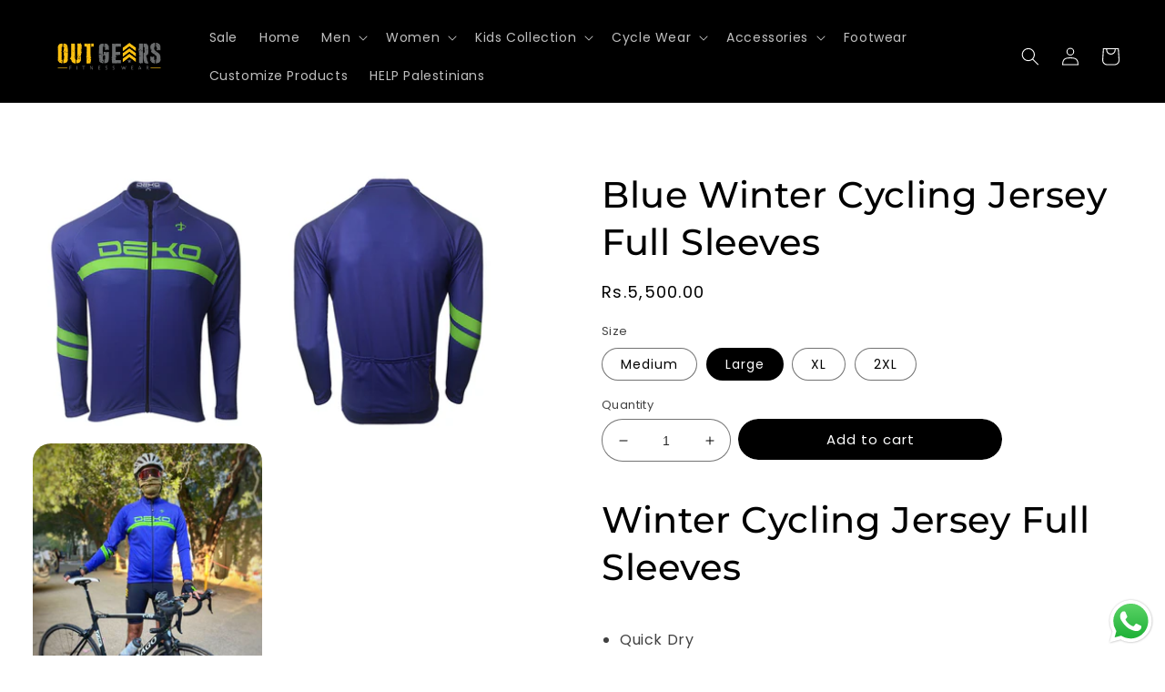

--- FILE ---
content_type: text/html; charset=utf-8
request_url: https://outgearsfitness.com/products/blue-winter-cycling-jersey-full-sleeves
body_size: 45438
content:
<!doctype html>
<html class="no-js" lang="en">
  <head>
    <!-- Google Tag Manager -->
<script>(function(w,d,s,l,i){w[l]=w[l]||[];w[l].push({'gtm.start':
new Date().getTime(),event:'gtm.js'});var f=d.getElementsByTagName(s)[0],
j=d.createElement(s),dl=l!='dataLayer'?'&l='+l:'';j.async=true;j.src=
'https://www.googletagmanager.com/gtm.js?id='+i+dl;f.parentNode.insertBefore(j,f);
})(window,document,'script','dataLayer','GTM-WDXJNNZ');</script>
<!-- End Google Tag Manager -->
<meta name="facebook-domain-verification" content="3wx981h12t4p10ju38hpqn2wlrfiqj" />
    <meta charset="utf-8">
    <meta http-equiv="X-UA-Compatible" content="IE=edge">
    <meta name="viewport" content="width=device-width,initial-scale=1">
    <meta name="theme-color" content="">
    <link rel="canonical" href="https://outgearsfitness.com/products/blue-winter-cycling-jersey-full-sleeves">
    <link rel="preconnect" href="https://cdn.shopify.com" crossorigin>
    <!-- Google tag (gtag.js) -->
<script async src="https://www.googletagmanager.com/gtag/js?id=UA-215815652-1"></script>
<script>
  window.dataLayer = window.dataLayer || [];
  function gtag(){dataLayer.push(arguments);}
  gtag('js', new Date());

  gtag('config', 'UA-215815652-1');
</script><link rel="icon" type="image/png" href="//outgearsfitness.com/cdn/shop/files/new_fav_icon_07f18cc8-2e6f-47f1-8276-ea70ef88d05f.png?crop=center&height=32&v=1668772797&width=32"><link rel="preconnect" href="https://fonts.shopifycdn.com" crossorigin><title>
      Blue Winter Cycling Jersey Full Sleeves
 &ndash; Outgears Fitness</title>

    
      <meta name="description" content="Winter Cycling Jersey Full Sleeves Quick Dry Premium Quality of Polyester &amp;amp; Breathable Light Weight, Soft &amp;amp; Durable Material With 3 pockets on back of jersey &amp;amp;  one more zipper pocket Silicone anti-skid band on the bottom Mesh fabric draws sweat away from body Machine Wash Half Zip Open Sizes M – L – XL-2XL">
    

    

<meta property="og:site_name" content="Outgears Fitness">
<meta property="og:url" content="https://outgearsfitness.com/products/blue-winter-cycling-jersey-full-sleeves">
<meta property="og:title" content="Blue Winter Cycling Jersey Full Sleeves">
<meta property="og:type" content="product">
<meta property="og:description" content="Winter Cycling Jersey Full Sleeves Quick Dry Premium Quality of Polyester &amp;amp; Breathable Light Weight, Soft &amp;amp; Durable Material With 3 pockets on back of jersey &amp;amp;  one more zipper pocket Silicone anti-skid band on the bottom Mesh fabric draws sweat away from body Machine Wash Half Zip Open Sizes M – L – XL-2XL"><meta property="og:image" content="http://outgearsfitness.com/cdn/shop/products/deko-blue-front.jpg?v=1667895812">
  <meta property="og:image:secure_url" content="https://outgearsfitness.com/cdn/shop/products/deko-blue-front.jpg?v=1667895812">
  <meta property="og:image:width" content="600">
  <meta property="og:image:height" content="750"><meta property="og:price:amount" content="5,500.00">
  <meta property="og:price:currency" content="PKR"><meta name="twitter:card" content="summary_large_image">
<meta name="twitter:title" content="Blue Winter Cycling Jersey Full Sleeves">
<meta name="twitter:description" content="Winter Cycling Jersey Full Sleeves Quick Dry Premium Quality of Polyester &amp;amp; Breathable Light Weight, Soft &amp;amp; Durable Material With 3 pockets on back of jersey &amp;amp;  one more zipper pocket Silicone anti-skid band on the bottom Mesh fabric draws sweat away from body Machine Wash Half Zip Open Sizes M – L – XL-2XL">


    <script>
  document.addEventListener("DOMContentLoaded", function() {
    var saleElement = document.querySelector('a.header__menu-item.list-menu__item.link.link--text.focus-inset[href="/collections/sale"]');
    
    if (saleElement) {
      saleElement.classList.add('flashing-text');
    }
  });
</script>
    <script src="//outgearsfitness.com/cdn/shop/t/2/assets/global.js?v=115847079264317974431732123036" defer="defer"></script>
    <script>window.performance && window.performance.mark && window.performance.mark('shopify.content_for_header.start');</script><meta name="google-site-verification" content="-AQDtzKod2pIlEJEetuCjrQ71k0c4I-7aFsvl5XZU1A">
<meta id="shopify-digital-wallet" name="shopify-digital-wallet" content="/67260219684/digital_wallets/dialog">
<link rel="alternate" hreflang="x-default" href="https://outgearsfitness.com/products/blue-winter-cycling-jersey-full-sleeves">
<link rel="alternate" hreflang="en" href="https://outgearsfitness.com/products/blue-winter-cycling-jersey-full-sleeves">
<link rel="alternate" hreflang="en-AE" href="https://outgearsfitness.com/en-ae/products/blue-winter-cycling-jersey-full-sleeves">
<link rel="alternate" hreflang="en-OM" href="https://outgearsfitness.com/en-om/products/blue-winter-cycling-jersey-full-sleeves">
<link rel="alternate" hreflang="en-BH" href="https://outgearsfitness.com/en-bh/products/blue-winter-cycling-jersey-full-sleeves">
<link rel="alternate" type="application/json+oembed" href="https://outgearsfitness.com/products/blue-winter-cycling-jersey-full-sleeves.oembed">
<script async="async" src="/checkouts/internal/preloads.js?locale=en-PK"></script>
<script id="shopify-features" type="application/json">{"accessToken":"dc6d89423f97d268bb7bed39371d7125","betas":["rich-media-storefront-analytics"],"domain":"outgearsfitness.com","predictiveSearch":true,"shopId":67260219684,"locale":"en"}</script>
<script>var Shopify = Shopify || {};
Shopify.shop = "outgearsfitness-1025.myshopify.com";
Shopify.locale = "en";
Shopify.currency = {"active":"PKR","rate":"1.0"};
Shopify.country = "PK";
Shopify.theme = {"name":"Refresh","id":137191588132,"schema_name":"Refresh","schema_version":"2.0.1","theme_store_id":1567,"role":"main"};
Shopify.theme.handle = "null";
Shopify.theme.style = {"id":null,"handle":null};
Shopify.cdnHost = "outgearsfitness.com/cdn";
Shopify.routes = Shopify.routes || {};
Shopify.routes.root = "/";</script>
<script type="module">!function(o){(o.Shopify=o.Shopify||{}).modules=!0}(window);</script>
<script>!function(o){function n(){var o=[];function n(){o.push(Array.prototype.slice.apply(arguments))}return n.q=o,n}var t=o.Shopify=o.Shopify||{};t.loadFeatures=n(),t.autoloadFeatures=n()}(window);</script>
<script id="shop-js-analytics" type="application/json">{"pageType":"product"}</script>
<script defer="defer" async type="module" src="//outgearsfitness.com/cdn/shopifycloud/shop-js/modules/v2/client.init-shop-cart-sync_BT-GjEfc.en.esm.js"></script>
<script defer="defer" async type="module" src="//outgearsfitness.com/cdn/shopifycloud/shop-js/modules/v2/chunk.common_D58fp_Oc.esm.js"></script>
<script defer="defer" async type="module" src="//outgearsfitness.com/cdn/shopifycloud/shop-js/modules/v2/chunk.modal_xMitdFEc.esm.js"></script>
<script type="module">
  await import("//outgearsfitness.com/cdn/shopifycloud/shop-js/modules/v2/client.init-shop-cart-sync_BT-GjEfc.en.esm.js");
await import("//outgearsfitness.com/cdn/shopifycloud/shop-js/modules/v2/chunk.common_D58fp_Oc.esm.js");
await import("//outgearsfitness.com/cdn/shopifycloud/shop-js/modules/v2/chunk.modal_xMitdFEc.esm.js");

  window.Shopify.SignInWithShop?.initShopCartSync?.({"fedCMEnabled":true,"windoidEnabled":true});

</script>
<script>(function() {
  var isLoaded = false;
  function asyncLoad() {
    if (isLoaded) return;
    isLoaded = true;
    var urls = ["https:\/\/my.zoex.app\/data-keeper.js?shop=outgearsfitness-1025.myshopify.com","https:\/\/cdn.nfcube.com\/instafeed-740e469912f5c9d1b487dcf36351f36b.js?shop=outgearsfitness-1025.myshopify.com"];
    for (var i = 0; i < urls.length; i++) {
      var s = document.createElement('script');
      s.type = 'text/javascript';
      s.async = true;
      s.src = urls[i];
      var x = document.getElementsByTagName('script')[0];
      x.parentNode.insertBefore(s, x);
    }
  };
  if(window.attachEvent) {
    window.attachEvent('onload', asyncLoad);
  } else {
    window.addEventListener('load', asyncLoad, false);
  }
})();</script>
<script id="__st">var __st={"a":67260219684,"offset":18000,"reqid":"f94298c1-e6ae-4ae6-8245-e893d1ee4f24-1769078800","pageurl":"outgearsfitness.com\/products\/blue-winter-cycling-jersey-full-sleeves","u":"d4ded4dff2ff","p":"product","rtyp":"product","rid":7992241160484};</script>
<script>window.ShopifyPaypalV4VisibilityTracking = true;</script>
<script id="captcha-bootstrap">!function(){'use strict';const t='contact',e='account',n='new_comment',o=[[t,t],['blogs',n],['comments',n],[t,'customer']],c=[[e,'customer_login'],[e,'guest_login'],[e,'recover_customer_password'],[e,'create_customer']],r=t=>t.map((([t,e])=>`form[action*='/${t}']:not([data-nocaptcha='true']) input[name='form_type'][value='${e}']`)).join(','),a=t=>()=>t?[...document.querySelectorAll(t)].map((t=>t.form)):[];function s(){const t=[...o],e=r(t);return a(e)}const i='password',u='form_key',d=['recaptcha-v3-token','g-recaptcha-response','h-captcha-response',i],f=()=>{try{return window.sessionStorage}catch{return}},m='__shopify_v',_=t=>t.elements[u];function p(t,e,n=!1){try{const o=window.sessionStorage,c=JSON.parse(o.getItem(e)),{data:r}=function(t){const{data:e,action:n}=t;return t[m]||n?{data:e,action:n}:{data:t,action:n}}(c);for(const[e,n]of Object.entries(r))t.elements[e]&&(t.elements[e].value=n);n&&o.removeItem(e)}catch(o){console.error('form repopulation failed',{error:o})}}const l='form_type',E='cptcha';function T(t){t.dataset[E]=!0}const w=window,h=w.document,L='Shopify',v='ce_forms',y='captcha';let A=!1;((t,e)=>{const n=(g='f06e6c50-85a8-45c8-87d0-21a2b65856fe',I='https://cdn.shopify.com/shopifycloud/storefront-forms-hcaptcha/ce_storefront_forms_captcha_hcaptcha.v1.5.2.iife.js',D={infoText:'Protected by hCaptcha',privacyText:'Privacy',termsText:'Terms'},(t,e,n)=>{const o=w[L][v],c=o.bindForm;if(c)return c(t,g,e,D).then(n);var r;o.q.push([[t,g,e,D],n]),r=I,A||(h.body.append(Object.assign(h.createElement('script'),{id:'captcha-provider',async:!0,src:r})),A=!0)});var g,I,D;w[L]=w[L]||{},w[L][v]=w[L][v]||{},w[L][v].q=[],w[L][y]=w[L][y]||{},w[L][y].protect=function(t,e){n(t,void 0,e),T(t)},Object.freeze(w[L][y]),function(t,e,n,w,h,L){const[v,y,A,g]=function(t,e,n){const i=e?o:[],u=t?c:[],d=[...i,...u],f=r(d),m=r(i),_=r(d.filter((([t,e])=>n.includes(e))));return[a(f),a(m),a(_),s()]}(w,h,L),I=t=>{const e=t.target;return e instanceof HTMLFormElement?e:e&&e.form},D=t=>v().includes(t);t.addEventListener('submit',(t=>{const e=I(t);if(!e)return;const n=D(e)&&!e.dataset.hcaptchaBound&&!e.dataset.recaptchaBound,o=_(e),c=g().includes(e)&&(!o||!o.value);(n||c)&&t.preventDefault(),c&&!n&&(function(t){try{if(!f())return;!function(t){const e=f();if(!e)return;const n=_(t);if(!n)return;const o=n.value;o&&e.removeItem(o)}(t);const e=Array.from(Array(32),(()=>Math.random().toString(36)[2])).join('');!function(t,e){_(t)||t.append(Object.assign(document.createElement('input'),{type:'hidden',name:u})),t.elements[u].value=e}(t,e),function(t,e){const n=f();if(!n)return;const o=[...t.querySelectorAll(`input[type='${i}']`)].map((({name:t})=>t)),c=[...d,...o],r={};for(const[a,s]of new FormData(t).entries())c.includes(a)||(r[a]=s);n.setItem(e,JSON.stringify({[m]:1,action:t.action,data:r}))}(t,e)}catch(e){console.error('failed to persist form',e)}}(e),e.submit())}));const S=(t,e)=>{t&&!t.dataset[E]&&(n(t,e.some((e=>e===t))),T(t))};for(const o of['focusin','change'])t.addEventListener(o,(t=>{const e=I(t);D(e)&&S(e,y())}));const B=e.get('form_key'),M=e.get(l),P=B&&M;t.addEventListener('DOMContentLoaded',(()=>{const t=y();if(P)for(const e of t)e.elements[l].value===M&&p(e,B);[...new Set([...A(),...v().filter((t=>'true'===t.dataset.shopifyCaptcha))])].forEach((e=>S(e,t)))}))}(h,new URLSearchParams(w.location.search),n,t,e,['guest_login'])})(!0,!0)}();</script>
<script integrity="sha256-4kQ18oKyAcykRKYeNunJcIwy7WH5gtpwJnB7kiuLZ1E=" data-source-attribution="shopify.loadfeatures" defer="defer" src="//outgearsfitness.com/cdn/shopifycloud/storefront/assets/storefront/load_feature-a0a9edcb.js" crossorigin="anonymous"></script>
<script data-source-attribution="shopify.dynamic_checkout.dynamic.init">var Shopify=Shopify||{};Shopify.PaymentButton=Shopify.PaymentButton||{isStorefrontPortableWallets:!0,init:function(){window.Shopify.PaymentButton.init=function(){};var t=document.createElement("script");t.src="https://outgearsfitness.com/cdn/shopifycloud/portable-wallets/latest/portable-wallets.en.js",t.type="module",document.head.appendChild(t)}};
</script>
<script data-source-attribution="shopify.dynamic_checkout.buyer_consent">
  function portableWalletsHideBuyerConsent(e){var t=document.getElementById("shopify-buyer-consent"),n=document.getElementById("shopify-subscription-policy-button");t&&n&&(t.classList.add("hidden"),t.setAttribute("aria-hidden","true"),n.removeEventListener("click",e))}function portableWalletsShowBuyerConsent(e){var t=document.getElementById("shopify-buyer-consent"),n=document.getElementById("shopify-subscription-policy-button");t&&n&&(t.classList.remove("hidden"),t.removeAttribute("aria-hidden"),n.addEventListener("click",e))}window.Shopify?.PaymentButton&&(window.Shopify.PaymentButton.hideBuyerConsent=portableWalletsHideBuyerConsent,window.Shopify.PaymentButton.showBuyerConsent=portableWalletsShowBuyerConsent);
</script>
<script data-source-attribution="shopify.dynamic_checkout.cart.bootstrap">document.addEventListener("DOMContentLoaded",(function(){function t(){return document.querySelector("shopify-accelerated-checkout-cart, shopify-accelerated-checkout")}if(t())Shopify.PaymentButton.init();else{new MutationObserver((function(e,n){t()&&(Shopify.PaymentButton.init(),n.disconnect())})).observe(document.body,{childList:!0,subtree:!0})}}));
</script>
<script id="sections-script" data-sections="header,footer" defer="defer" src="//outgearsfitness.com/cdn/shop/t/2/compiled_assets/scripts.js?v=721"></script>
<script>window.performance && window.performance.mark && window.performance.mark('shopify.content_for_header.end');</script>


    <style data-shopify>
      @font-face {
  font-family: Poppins;
  font-weight: 400;
  font-style: normal;
  font-display: swap;
  src: url("//outgearsfitness.com/cdn/fonts/poppins/poppins_n4.0ba78fa5af9b0e1a374041b3ceaadf0a43b41362.woff2") format("woff2"),
       url("//outgearsfitness.com/cdn/fonts/poppins/poppins_n4.214741a72ff2596839fc9760ee7a770386cf16ca.woff") format("woff");
}

      @font-face {
  font-family: Poppins;
  font-weight: 700;
  font-style: normal;
  font-display: swap;
  src: url("//outgearsfitness.com/cdn/fonts/poppins/poppins_n7.56758dcf284489feb014a026f3727f2f20a54626.woff2") format("woff2"),
       url("//outgearsfitness.com/cdn/fonts/poppins/poppins_n7.f34f55d9b3d3205d2cd6f64955ff4b36f0cfd8da.woff") format("woff");
}

      @font-face {
  font-family: Poppins;
  font-weight: 400;
  font-style: italic;
  font-display: swap;
  src: url("//outgearsfitness.com/cdn/fonts/poppins/poppins_i4.846ad1e22474f856bd6b81ba4585a60799a9f5d2.woff2") format("woff2"),
       url("//outgearsfitness.com/cdn/fonts/poppins/poppins_i4.56b43284e8b52fc64c1fd271f289a39e8477e9ec.woff") format("woff");
}

      @font-face {
  font-family: Poppins;
  font-weight: 700;
  font-style: italic;
  font-display: swap;
  src: url("//outgearsfitness.com/cdn/fonts/poppins/poppins_i7.42fd71da11e9d101e1e6c7932199f925f9eea42d.woff2") format("woff2"),
       url("//outgearsfitness.com/cdn/fonts/poppins/poppins_i7.ec8499dbd7616004e21155106d13837fff4cf556.woff") format("woff");
}

      @font-face {
  font-family: Montserrat;
  font-weight: 500;
  font-style: normal;
  font-display: swap;
  src: url("//outgearsfitness.com/cdn/fonts/montserrat/montserrat_n5.07ef3781d9c78c8b93c98419da7ad4fbeebb6635.woff2") format("woff2"),
       url("//outgearsfitness.com/cdn/fonts/montserrat/montserrat_n5.adf9b4bd8b0e4f55a0b203cdd84512667e0d5e4d.woff") format("woff");
}


      :root {
        --font-body-family: Poppins, sans-serif;
        --font-body-style: normal;
        --font-body-weight: 400;
        --font-body-weight-bold: 700;

        --font-heading-family: Montserrat, sans-serif;
        --font-heading-style: normal;
        --font-heading-weight: 500;

        --font-body-scale: 1.0;
        --font-heading-scale: 1.0;

        --color-base-text: 0, 0, 0;
        --color-shadow: 0, 0, 0;
        --color-base-background-1: 255, 255, 255;
        --color-base-background-2: 255, 255, 255;
        --color-base-solid-button-labels: 255, 255, 255;
        --color-base-outline-button-labels: 0, 0, 0;
        --color-base-accent-1: 0, 0, 0;
        --color-base-accent-2: 0, 0, 0;
        --payment-terms-background-color: #fff;

        --gradient-base-background-1: #fff;
        --gradient-base-background-2: #ffffff;
        --gradient-base-accent-1: #000000;
        --gradient-base-accent-2: #000000;

        --media-padding: px;
        --media-border-opacity: 0.1;
        --media-border-width: 0px;
        --media-radius: 20px;
        --media-shadow-opacity: 0.0;
        --media-shadow-horizontal-offset: 0px;
        --media-shadow-vertical-offset: 4px;
        --media-shadow-blur-radius: 5px;
        --media-shadow-visible: 0;

        --page-width: 160rem;
        --page-width-margin: 0rem;

        --product-card-image-padding: 0.0rem;
        --product-card-corner-radius: 1.6rem;
        --product-card-text-alignment: left;
        --product-card-border-width: 0.0rem;
        --product-card-border-opacity: 0.35;
        --product-card-shadow-opacity: 0.0;
        --product-card-shadow-visible: 0;
        --product-card-shadow-horizontal-offset: 0.0rem;
        --product-card-shadow-vertical-offset: -4.0rem;
        --product-card-shadow-blur-radius: 0.5rem;

        --collection-card-image-padding: 0.0rem;
        --collection-card-corner-radius: 4.0rem;
        --collection-card-text-alignment: left;
        --collection-card-border-width: 0.0rem;
        --collection-card-border-opacity: 1.0;
        --collection-card-shadow-opacity: 0.0;
        --collection-card-shadow-visible: 0;
        --collection-card-shadow-horizontal-offset: -4.0rem;
        --collection-card-shadow-vertical-offset: -1.0rem;
        --collection-card-shadow-blur-radius: 0.5rem;

        --blog-card-image-padding: 1.6rem;
        --blog-card-corner-radius: 1.8rem;
        --blog-card-text-alignment: left;
        --blog-card-border-width: 0.1rem;
        --blog-card-border-opacity: 1.0;
        --blog-card-shadow-opacity: 0.0;
        --blog-card-shadow-visible: 0;
        --blog-card-shadow-horizontal-offset: 0.0rem;
        --blog-card-shadow-vertical-offset: 0.4rem;
        --blog-card-shadow-blur-radius: 0.5rem;

        --badge-corner-radius: 4.0rem;

        --popup-border-width: 1px;
        --popup-border-opacity: 0.1;
        --popup-corner-radius: 18px;
        --popup-shadow-opacity: 0.0;
        --popup-shadow-horizontal-offset: 0px;
        --popup-shadow-vertical-offset: 4px;
        --popup-shadow-blur-radius: 5px;

        --drawer-border-width: 9px;
        --drawer-border-opacity: 0.1;
        --drawer-shadow-opacity: 0.0;
        --drawer-shadow-horizontal-offset: 0px;
        --drawer-shadow-vertical-offset: 4px;
        --drawer-shadow-blur-radius: 5px;

        --spacing-sections-desktop: 0px;
        --spacing-sections-mobile: 0px;

        --grid-desktop-vertical-spacing: 28px;
        --grid-desktop-horizontal-spacing: 28px;
        --grid-mobile-vertical-spacing: 14px;
        --grid-mobile-horizontal-spacing: 14px;

        --text-boxes-border-opacity: 0.1;
        --text-boxes-border-width: 0px;
        --text-boxes-radius: 20px;
        --text-boxes-shadow-opacity: 0.0;
        --text-boxes-shadow-visible: 0;
        --text-boxes-shadow-horizontal-offset: 0px;
        --text-boxes-shadow-vertical-offset: 4px;
        --text-boxes-shadow-blur-radius: 5px;

        --buttons-radius: 40px;
        --buttons-radius-outset: 40px;
        --buttons-border-width: 0px;
        --buttons-border-opacity: 0.0;
        --buttons-shadow-opacity: 0.0;
        --buttons-shadow-visible: 0;
        --buttons-shadow-horizontal-offset: 0px;
        --buttons-shadow-vertical-offset: 12px;
        --buttons-shadow-blur-radius: 5px;
        --buttons-border-offset: 0.3px;

        --inputs-radius: 26px;
        --inputs-border-width: 1px;
        --inputs-border-opacity: 0.55;
        --inputs-shadow-opacity: 0.0;
        --inputs-shadow-horizontal-offset: 0px;
        --inputs-margin-offset: 0px;
        --inputs-shadow-vertical-offset: 4px;
        --inputs-shadow-blur-radius: 5px;
        --inputs-radius-outset: 27px;

        --variant-pills-radius: 40px;
        --variant-pills-border-width: 1px;
        --variant-pills-border-opacity: 0.55;
        --variant-pills-shadow-opacity: 0.0;
        --variant-pills-shadow-horizontal-offset: 0px;
        --variant-pills-shadow-vertical-offset: 4px;
        --variant-pills-shadow-blur-radius: 5px;
      }

      *,
      *::before,
      *::after {
        box-sizing: inherit;
      }

      html {
        box-sizing: border-box;
        font-size: calc(var(--font-body-scale) * 62.5%);
        height: 100%;
      }

      body {
        display: grid;
        grid-template-rows: auto auto 1fr auto;
        grid-template-columns: 100%;
        min-height: 100%;
        margin: 0;
        font-size: 1.5rem;
        letter-spacing: 0.06rem;
        line-height: calc(1 + 0.8 / var(--font-body-scale));
        font-family: var(--font-body-family);
        font-style: var(--font-body-style);
        font-weight: var(--font-body-weight);
      }

      @media screen and (min-width: 750px) {
        body {
          font-size: 1.6rem;
        }
      }
    </style>

    <link href="//outgearsfitness.com/cdn/shop/t/2/assets/base.css?v=84097768902256503701732122062" rel="stylesheet" type="text/css" media="all" />
<link rel="preload" as="font" href="//outgearsfitness.com/cdn/fonts/poppins/poppins_n4.0ba78fa5af9b0e1a374041b3ceaadf0a43b41362.woff2" type="font/woff2" crossorigin><link rel="preload" as="font" href="//outgearsfitness.com/cdn/fonts/montserrat/montserrat_n5.07ef3781d9c78c8b93c98419da7ad4fbeebb6635.woff2" type="font/woff2" crossorigin><link rel="stylesheet" href="//outgearsfitness.com/cdn/shop/t/2/assets/component-predictive-search.css?v=83512081251802922551667570929" media="print" onload="this.media='all'"><script>document.documentElement.className = document.documentElement.className.replace('no-js', 'js');
    if (Shopify.designMode) {
      document.documentElement.classList.add('shopify-design-mode');
    }
    </script>
  <script src="https://cdn.shopify.com/extensions/019bde97-a6f8-7700-a29a-355164148025/globo-color-swatch-214/assets/globoswatch.js" type="text/javascript" defer="defer"></script>
<script src="https://cdn.shopify.com/extensions/019b8d54-2388-79d8-becc-d32a3afe2c7a/omnisend-50/assets/omnisend-in-shop.js" type="text/javascript" defer="defer"></script>
<script src="https://cdn.shopify.com/extensions/019b6dda-9f81-7c8b-b5f5-7756ae4a26fb/dondy-whatsapp-chat-widget-85/assets/ChatBubble.js" type="text/javascript" defer="defer"></script>
<link href="https://cdn.shopify.com/extensions/019b6dda-9f81-7c8b-b5f5-7756ae4a26fb/dondy-whatsapp-chat-widget-85/assets/ChatBubble.css" rel="stylesheet" type="text/css" media="all">
<link href="https://monorail-edge.shopifysvc.com" rel="dns-prefetch">
<script>(function(){if ("sendBeacon" in navigator && "performance" in window) {try {var session_token_from_headers = performance.getEntriesByType('navigation')[0].serverTiming.find(x => x.name == '_s').description;} catch {var session_token_from_headers = undefined;}var session_cookie_matches = document.cookie.match(/_shopify_s=([^;]*)/);var session_token_from_cookie = session_cookie_matches && session_cookie_matches.length === 2 ? session_cookie_matches[1] : "";var session_token = session_token_from_headers || session_token_from_cookie || "";function handle_abandonment_event(e) {var entries = performance.getEntries().filter(function(entry) {return /monorail-edge.shopifysvc.com/.test(entry.name);});if (!window.abandonment_tracked && entries.length === 0) {window.abandonment_tracked = true;var currentMs = Date.now();var navigation_start = performance.timing.navigationStart;var payload = {shop_id: 67260219684,url: window.location.href,navigation_start,duration: currentMs - navigation_start,session_token,page_type: "product"};window.navigator.sendBeacon("https://monorail-edge.shopifysvc.com/v1/produce", JSON.stringify({schema_id: "online_store_buyer_site_abandonment/1.1",payload: payload,metadata: {event_created_at_ms: currentMs,event_sent_at_ms: currentMs}}));}}window.addEventListener('pagehide', handle_abandonment_event);}}());</script>
<script id="web-pixels-manager-setup">(function e(e,d,r,n,o){if(void 0===o&&(o={}),!Boolean(null===(a=null===(i=window.Shopify)||void 0===i?void 0:i.analytics)||void 0===a?void 0:a.replayQueue)){var i,a;window.Shopify=window.Shopify||{};var t=window.Shopify;t.analytics=t.analytics||{};var s=t.analytics;s.replayQueue=[],s.publish=function(e,d,r){return s.replayQueue.push([e,d,r]),!0};try{self.performance.mark("wpm:start")}catch(e){}var l=function(){var e={modern:/Edge?\/(1{2}[4-9]|1[2-9]\d|[2-9]\d{2}|\d{4,})\.\d+(\.\d+|)|Firefox\/(1{2}[4-9]|1[2-9]\d|[2-9]\d{2}|\d{4,})\.\d+(\.\d+|)|Chrom(ium|e)\/(9{2}|\d{3,})\.\d+(\.\d+|)|(Maci|X1{2}).+ Version\/(15\.\d+|(1[6-9]|[2-9]\d|\d{3,})\.\d+)([,.]\d+|)( \(\w+\)|)( Mobile\/\w+|) Safari\/|Chrome.+OPR\/(9{2}|\d{3,})\.\d+\.\d+|(CPU[ +]OS|iPhone[ +]OS|CPU[ +]iPhone|CPU IPhone OS|CPU iPad OS)[ +]+(15[._]\d+|(1[6-9]|[2-9]\d|\d{3,})[._]\d+)([._]\d+|)|Android:?[ /-](13[3-9]|1[4-9]\d|[2-9]\d{2}|\d{4,})(\.\d+|)(\.\d+|)|Android.+Firefox\/(13[5-9]|1[4-9]\d|[2-9]\d{2}|\d{4,})\.\d+(\.\d+|)|Android.+Chrom(ium|e)\/(13[3-9]|1[4-9]\d|[2-9]\d{2}|\d{4,})\.\d+(\.\d+|)|SamsungBrowser\/([2-9]\d|\d{3,})\.\d+/,legacy:/Edge?\/(1[6-9]|[2-9]\d|\d{3,})\.\d+(\.\d+|)|Firefox\/(5[4-9]|[6-9]\d|\d{3,})\.\d+(\.\d+|)|Chrom(ium|e)\/(5[1-9]|[6-9]\d|\d{3,})\.\d+(\.\d+|)([\d.]+$|.*Safari\/(?![\d.]+ Edge\/[\d.]+$))|(Maci|X1{2}).+ Version\/(10\.\d+|(1[1-9]|[2-9]\d|\d{3,})\.\d+)([,.]\d+|)( \(\w+\)|)( Mobile\/\w+|) Safari\/|Chrome.+OPR\/(3[89]|[4-9]\d|\d{3,})\.\d+\.\d+|(CPU[ +]OS|iPhone[ +]OS|CPU[ +]iPhone|CPU IPhone OS|CPU iPad OS)[ +]+(10[._]\d+|(1[1-9]|[2-9]\d|\d{3,})[._]\d+)([._]\d+|)|Android:?[ /-](13[3-9]|1[4-9]\d|[2-9]\d{2}|\d{4,})(\.\d+|)(\.\d+|)|Mobile Safari.+OPR\/([89]\d|\d{3,})\.\d+\.\d+|Android.+Firefox\/(13[5-9]|1[4-9]\d|[2-9]\d{2}|\d{4,})\.\d+(\.\d+|)|Android.+Chrom(ium|e)\/(13[3-9]|1[4-9]\d|[2-9]\d{2}|\d{4,})\.\d+(\.\d+|)|Android.+(UC? ?Browser|UCWEB|U3)[ /]?(15\.([5-9]|\d{2,})|(1[6-9]|[2-9]\d|\d{3,})\.\d+)\.\d+|SamsungBrowser\/(5\.\d+|([6-9]|\d{2,})\.\d+)|Android.+MQ{2}Browser\/(14(\.(9|\d{2,})|)|(1[5-9]|[2-9]\d|\d{3,})(\.\d+|))(\.\d+|)|K[Aa][Ii]OS\/(3\.\d+|([4-9]|\d{2,})\.\d+)(\.\d+|)/},d=e.modern,r=e.legacy,n=navigator.userAgent;return n.match(d)?"modern":n.match(r)?"legacy":"unknown"}(),u="modern"===l?"modern":"legacy",c=(null!=n?n:{modern:"",legacy:""})[u],f=function(e){return[e.baseUrl,"/wpm","/b",e.hashVersion,"modern"===e.buildTarget?"m":"l",".js"].join("")}({baseUrl:d,hashVersion:r,buildTarget:u}),m=function(e){var d=e.version,r=e.bundleTarget,n=e.surface,o=e.pageUrl,i=e.monorailEndpoint;return{emit:function(e){var a=e.status,t=e.errorMsg,s=(new Date).getTime(),l=JSON.stringify({metadata:{event_sent_at_ms:s},events:[{schema_id:"web_pixels_manager_load/3.1",payload:{version:d,bundle_target:r,page_url:o,status:a,surface:n,error_msg:t},metadata:{event_created_at_ms:s}}]});if(!i)return console&&console.warn&&console.warn("[Web Pixels Manager] No Monorail endpoint provided, skipping logging."),!1;try{return self.navigator.sendBeacon.bind(self.navigator)(i,l)}catch(e){}var u=new XMLHttpRequest;try{return u.open("POST",i,!0),u.setRequestHeader("Content-Type","text/plain"),u.send(l),!0}catch(e){return console&&console.warn&&console.warn("[Web Pixels Manager] Got an unhandled error while logging to Monorail."),!1}}}}({version:r,bundleTarget:l,surface:e.surface,pageUrl:self.location.href,monorailEndpoint:e.monorailEndpoint});try{o.browserTarget=l,function(e){var d=e.src,r=e.async,n=void 0===r||r,o=e.onload,i=e.onerror,a=e.sri,t=e.scriptDataAttributes,s=void 0===t?{}:t,l=document.createElement("script"),u=document.querySelector("head"),c=document.querySelector("body");if(l.async=n,l.src=d,a&&(l.integrity=a,l.crossOrigin="anonymous"),s)for(var f in s)if(Object.prototype.hasOwnProperty.call(s,f))try{l.dataset[f]=s[f]}catch(e){}if(o&&l.addEventListener("load",o),i&&l.addEventListener("error",i),u)u.appendChild(l);else{if(!c)throw new Error("Did not find a head or body element to append the script");c.appendChild(l)}}({src:f,async:!0,onload:function(){if(!function(){var e,d;return Boolean(null===(d=null===(e=window.Shopify)||void 0===e?void 0:e.analytics)||void 0===d?void 0:d.initialized)}()){var d=window.webPixelsManager.init(e)||void 0;if(d){var r=window.Shopify.analytics;r.replayQueue.forEach((function(e){var r=e[0],n=e[1],o=e[2];d.publishCustomEvent(r,n,o)})),r.replayQueue=[],r.publish=d.publishCustomEvent,r.visitor=d.visitor,r.initialized=!0}}},onerror:function(){return m.emit({status:"failed",errorMsg:"".concat(f," has failed to load")})},sri:function(e){var d=/^sha384-[A-Za-z0-9+/=]+$/;return"string"==typeof e&&d.test(e)}(c)?c:"",scriptDataAttributes:o}),m.emit({status:"loading"})}catch(e){m.emit({status:"failed",errorMsg:(null==e?void 0:e.message)||"Unknown error"})}}})({shopId: 67260219684,storefrontBaseUrl: "https://outgearsfitness.com",extensionsBaseUrl: "https://extensions.shopifycdn.com/cdn/shopifycloud/web-pixels-manager",monorailEndpoint: "https://monorail-edge.shopifysvc.com/unstable/produce_batch",surface: "storefront-renderer",enabledBetaFlags: ["2dca8a86"],webPixelsConfigList: [{"id":"842334500","configuration":"{\"config\":\"{\\\"pixel_id\\\":\\\"G-QH1QEVC18K\\\",\\\"target_country\\\":\\\"PK\\\",\\\"gtag_events\\\":[{\\\"type\\\":\\\"search\\\",\\\"action_label\\\":[\\\"G-QH1QEVC18K\\\",\\\"AW-10829591127\\\/P7MwCPSYqsAYENfk-aso\\\"]},{\\\"type\\\":\\\"begin_checkout\\\",\\\"action_label\\\":[\\\"G-QH1QEVC18K\\\",\\\"AW-10829591127\\\/Pxw7CPqYqsAYENfk-aso\\\"]},{\\\"type\\\":\\\"view_item\\\",\\\"action_label\\\":[\\\"G-QH1QEVC18K\\\",\\\"AW-10829591127\\\/cThwCPGYqsAYENfk-aso\\\",\\\"MC-FP37X4GDCW\\\"]},{\\\"type\\\":\\\"purchase\\\",\\\"action_label\\\":[\\\"G-QH1QEVC18K\\\",\\\"AW-10829591127\\\/AFNsCOuYqsAYENfk-aso\\\",\\\"MC-FP37X4GDCW\\\"]},{\\\"type\\\":\\\"page_view\\\",\\\"action_label\\\":[\\\"G-QH1QEVC18K\\\",\\\"AW-10829591127\\\/vWxZCO6YqsAYENfk-aso\\\",\\\"MC-FP37X4GDCW\\\"]},{\\\"type\\\":\\\"add_payment_info\\\",\\\"action_label\\\":[\\\"G-QH1QEVC18K\\\",\\\"AW-10829591127\\\/09eOCP2YqsAYENfk-aso\\\"]},{\\\"type\\\":\\\"add_to_cart\\\",\\\"action_label\\\":[\\\"G-QH1QEVC18K\\\",\\\"AW-10829591127\\\/elMsCPeYqsAYENfk-aso\\\"]}],\\\"enable_monitoring_mode\\\":false}\"}","eventPayloadVersion":"v1","runtimeContext":"OPEN","scriptVersion":"b2a88bafab3e21179ed38636efcd8a93","type":"APP","apiClientId":1780363,"privacyPurposes":[],"dataSharingAdjustments":{"protectedCustomerApprovalScopes":["read_customer_address","read_customer_email","read_customer_name","read_customer_personal_data","read_customer_phone"]}},{"id":"364609828","configuration":"{\"pixel_id\":\"450930637099756\",\"pixel_type\":\"facebook_pixel\",\"metaapp_system_user_token\":\"-\"}","eventPayloadVersion":"v1","runtimeContext":"OPEN","scriptVersion":"ca16bc87fe92b6042fbaa3acc2fbdaa6","type":"APP","apiClientId":2329312,"privacyPurposes":["ANALYTICS","MARKETING","SALE_OF_DATA"],"dataSharingAdjustments":{"protectedCustomerApprovalScopes":["read_customer_address","read_customer_email","read_customer_name","read_customer_personal_data","read_customer_phone"]}},{"id":"54100260","configuration":"{\"myshopifyDomain\":\"outgearsfitness-1025.myshopify.com\"}","eventPayloadVersion":"v1","runtimeContext":"STRICT","scriptVersion":"23b97d18e2aa74363140dc29c9284e87","type":"APP","apiClientId":2775569,"privacyPurposes":["ANALYTICS","MARKETING","SALE_OF_DATA"],"dataSharingAdjustments":{"protectedCustomerApprovalScopes":["read_customer_address","read_customer_email","read_customer_name","read_customer_phone","read_customer_personal_data"]}},{"id":"shopify-app-pixel","configuration":"{}","eventPayloadVersion":"v1","runtimeContext":"STRICT","scriptVersion":"0450","apiClientId":"shopify-pixel","type":"APP","privacyPurposes":["ANALYTICS","MARKETING"]},{"id":"shopify-custom-pixel","eventPayloadVersion":"v1","runtimeContext":"LAX","scriptVersion":"0450","apiClientId":"shopify-pixel","type":"CUSTOM","privacyPurposes":["ANALYTICS","MARKETING"]}],isMerchantRequest: false,initData: {"shop":{"name":"Outgears Fitness","paymentSettings":{"currencyCode":"PKR"},"myshopifyDomain":"outgearsfitness-1025.myshopify.com","countryCode":"PK","storefrontUrl":"https:\/\/outgearsfitness.com"},"customer":null,"cart":null,"checkout":null,"productVariants":[{"price":{"amount":5500.0,"currencyCode":"PKR"},"product":{"title":"Blue Winter Cycling Jersey Full Sleeves","vendor":"outgearsfitness","id":"7992241160484","untranslatedTitle":"Blue Winter Cycling Jersey Full Sleeves","url":"\/products\/blue-winter-cycling-jersey-full-sleeves","type":"T-Shirt"},"id":"43758846279972","image":{"src":"\/\/outgearsfitness.com\/cdn\/shop\/products\/deko-blue-front.jpg?v=1667895812"},"sku":"","title":"Medium","untranslatedTitle":"Medium"},{"price":{"amount":5500.0,"currencyCode":"PKR"},"product":{"title":"Blue Winter Cycling Jersey Full Sleeves","vendor":"outgearsfitness","id":"7992241160484","untranslatedTitle":"Blue Winter Cycling Jersey Full Sleeves","url":"\/products\/blue-winter-cycling-jersey-full-sleeves","type":"T-Shirt"},"id":"43758846312740","image":{"src":"\/\/outgearsfitness.com\/cdn\/shop\/products\/deko-blue-front.jpg?v=1667895812"},"sku":"","title":"Large","untranslatedTitle":"Large"},{"price":{"amount":5500.0,"currencyCode":"PKR"},"product":{"title":"Blue Winter Cycling Jersey Full Sleeves","vendor":"outgearsfitness","id":"7992241160484","untranslatedTitle":"Blue Winter Cycling Jersey Full Sleeves","url":"\/products\/blue-winter-cycling-jersey-full-sleeves","type":"T-Shirt"},"id":"43758846345508","image":{"src":"\/\/outgearsfitness.com\/cdn\/shop\/products\/deko-blue-front.jpg?v=1667895812"},"sku":"","title":"XL","untranslatedTitle":"XL"},{"price":{"amount":5500.0,"currencyCode":"PKR"},"product":{"title":"Blue Winter Cycling Jersey Full Sleeves","vendor":"outgearsfitness","id":"7992241160484","untranslatedTitle":"Blue Winter Cycling Jersey Full Sleeves","url":"\/products\/blue-winter-cycling-jersey-full-sleeves","type":"T-Shirt"},"id":"44112978018596","image":{"src":"\/\/outgearsfitness.com\/cdn\/shop\/products\/deko-blue-front.jpg?v=1667895812"},"sku":"","title":"2XL","untranslatedTitle":"2XL"}],"purchasingCompany":null},},"https://outgearsfitness.com/cdn","fcfee988w5aeb613cpc8e4bc33m6693e112",{"modern":"","legacy":""},{"shopId":"67260219684","storefrontBaseUrl":"https:\/\/outgearsfitness.com","extensionBaseUrl":"https:\/\/extensions.shopifycdn.com\/cdn\/shopifycloud\/web-pixels-manager","surface":"storefront-renderer","enabledBetaFlags":"[\"2dca8a86\"]","isMerchantRequest":"false","hashVersion":"fcfee988w5aeb613cpc8e4bc33m6693e112","publish":"custom","events":"[[\"page_viewed\",{}],[\"product_viewed\",{\"productVariant\":{\"price\":{\"amount\":5500.0,\"currencyCode\":\"PKR\"},\"product\":{\"title\":\"Blue Winter Cycling Jersey Full Sleeves\",\"vendor\":\"outgearsfitness\",\"id\":\"7992241160484\",\"untranslatedTitle\":\"Blue Winter Cycling Jersey Full Sleeves\",\"url\":\"\/products\/blue-winter-cycling-jersey-full-sleeves\",\"type\":\"T-Shirt\"},\"id\":\"43758846312740\",\"image\":{\"src\":\"\/\/outgearsfitness.com\/cdn\/shop\/products\/deko-blue-front.jpg?v=1667895812\"},\"sku\":\"\",\"title\":\"Large\",\"untranslatedTitle\":\"Large\"}}]]"});</script><script>
  window.ShopifyAnalytics = window.ShopifyAnalytics || {};
  window.ShopifyAnalytics.meta = window.ShopifyAnalytics.meta || {};
  window.ShopifyAnalytics.meta.currency = 'PKR';
  var meta = {"product":{"id":7992241160484,"gid":"gid:\/\/shopify\/Product\/7992241160484","vendor":"outgearsfitness","type":"T-Shirt","handle":"blue-winter-cycling-jersey-full-sleeves","variants":[{"id":43758846279972,"price":550000,"name":"Blue Winter Cycling Jersey Full Sleeves - Medium","public_title":"Medium","sku":""},{"id":43758846312740,"price":550000,"name":"Blue Winter Cycling Jersey Full Sleeves - Large","public_title":"Large","sku":""},{"id":43758846345508,"price":550000,"name":"Blue Winter Cycling Jersey Full Sleeves - XL","public_title":"XL","sku":""},{"id":44112978018596,"price":550000,"name":"Blue Winter Cycling Jersey Full Sleeves - 2XL","public_title":"2XL","sku":""}],"remote":false},"page":{"pageType":"product","resourceType":"product","resourceId":7992241160484,"requestId":"f94298c1-e6ae-4ae6-8245-e893d1ee4f24-1769078800"}};
  for (var attr in meta) {
    window.ShopifyAnalytics.meta[attr] = meta[attr];
  }
</script>
<script class="analytics">
  (function () {
    var customDocumentWrite = function(content) {
      var jquery = null;

      if (window.jQuery) {
        jquery = window.jQuery;
      } else if (window.Checkout && window.Checkout.$) {
        jquery = window.Checkout.$;
      }

      if (jquery) {
        jquery('body').append(content);
      }
    };

    var hasLoggedConversion = function(token) {
      if (token) {
        return document.cookie.indexOf('loggedConversion=' + token) !== -1;
      }
      return false;
    }

    var setCookieIfConversion = function(token) {
      if (token) {
        var twoMonthsFromNow = new Date(Date.now());
        twoMonthsFromNow.setMonth(twoMonthsFromNow.getMonth() + 2);

        document.cookie = 'loggedConversion=' + token + '; expires=' + twoMonthsFromNow;
      }
    }

    var trekkie = window.ShopifyAnalytics.lib = window.trekkie = window.trekkie || [];
    if (trekkie.integrations) {
      return;
    }
    trekkie.methods = [
      'identify',
      'page',
      'ready',
      'track',
      'trackForm',
      'trackLink'
    ];
    trekkie.factory = function(method) {
      return function() {
        var args = Array.prototype.slice.call(arguments);
        args.unshift(method);
        trekkie.push(args);
        return trekkie;
      };
    };
    for (var i = 0; i < trekkie.methods.length; i++) {
      var key = trekkie.methods[i];
      trekkie[key] = trekkie.factory(key);
    }
    trekkie.load = function(config) {
      trekkie.config = config || {};
      trekkie.config.initialDocumentCookie = document.cookie;
      var first = document.getElementsByTagName('script')[0];
      var script = document.createElement('script');
      script.type = 'text/javascript';
      script.onerror = function(e) {
        var scriptFallback = document.createElement('script');
        scriptFallback.type = 'text/javascript';
        scriptFallback.onerror = function(error) {
                var Monorail = {
      produce: function produce(monorailDomain, schemaId, payload) {
        var currentMs = new Date().getTime();
        var event = {
          schema_id: schemaId,
          payload: payload,
          metadata: {
            event_created_at_ms: currentMs,
            event_sent_at_ms: currentMs
          }
        };
        return Monorail.sendRequest("https://" + monorailDomain + "/v1/produce", JSON.stringify(event));
      },
      sendRequest: function sendRequest(endpointUrl, payload) {
        // Try the sendBeacon API
        if (window && window.navigator && typeof window.navigator.sendBeacon === 'function' && typeof window.Blob === 'function' && !Monorail.isIos12()) {
          var blobData = new window.Blob([payload], {
            type: 'text/plain'
          });

          if (window.navigator.sendBeacon(endpointUrl, blobData)) {
            return true;
          } // sendBeacon was not successful

        } // XHR beacon

        var xhr = new XMLHttpRequest();

        try {
          xhr.open('POST', endpointUrl);
          xhr.setRequestHeader('Content-Type', 'text/plain');
          xhr.send(payload);
        } catch (e) {
          console.log(e);
        }

        return false;
      },
      isIos12: function isIos12() {
        return window.navigator.userAgent.lastIndexOf('iPhone; CPU iPhone OS 12_') !== -1 || window.navigator.userAgent.lastIndexOf('iPad; CPU OS 12_') !== -1;
      }
    };
    Monorail.produce('monorail-edge.shopifysvc.com',
      'trekkie_storefront_load_errors/1.1',
      {shop_id: 67260219684,
      theme_id: 137191588132,
      app_name: "storefront",
      context_url: window.location.href,
      source_url: "//outgearsfitness.com/cdn/s/trekkie.storefront.1bbfab421998800ff09850b62e84b8915387986d.min.js"});

        };
        scriptFallback.async = true;
        scriptFallback.src = '//outgearsfitness.com/cdn/s/trekkie.storefront.1bbfab421998800ff09850b62e84b8915387986d.min.js';
        first.parentNode.insertBefore(scriptFallback, first);
      };
      script.async = true;
      script.src = '//outgearsfitness.com/cdn/s/trekkie.storefront.1bbfab421998800ff09850b62e84b8915387986d.min.js';
      first.parentNode.insertBefore(script, first);
    };
    trekkie.load(
      {"Trekkie":{"appName":"storefront","development":false,"defaultAttributes":{"shopId":67260219684,"isMerchantRequest":null,"themeId":137191588132,"themeCityHash":"979788593657818366","contentLanguage":"en","currency":"PKR","eventMetadataId":"1a16b42a-be79-4cc8-a4c7-564108bba46a"},"isServerSideCookieWritingEnabled":true,"monorailRegion":"shop_domain","enabledBetaFlags":["65f19447"]},"Session Attribution":{},"S2S":{"facebookCapiEnabled":true,"source":"trekkie-storefront-renderer","apiClientId":580111}}
    );

    var loaded = false;
    trekkie.ready(function() {
      if (loaded) return;
      loaded = true;

      window.ShopifyAnalytics.lib = window.trekkie;

      var originalDocumentWrite = document.write;
      document.write = customDocumentWrite;
      try { window.ShopifyAnalytics.merchantGoogleAnalytics.call(this); } catch(error) {};
      document.write = originalDocumentWrite;

      window.ShopifyAnalytics.lib.page(null,{"pageType":"product","resourceType":"product","resourceId":7992241160484,"requestId":"f94298c1-e6ae-4ae6-8245-e893d1ee4f24-1769078800","shopifyEmitted":true});

      var match = window.location.pathname.match(/checkouts\/(.+)\/(thank_you|post_purchase)/)
      var token = match? match[1]: undefined;
      if (!hasLoggedConversion(token)) {
        setCookieIfConversion(token);
        window.ShopifyAnalytics.lib.track("Viewed Product",{"currency":"PKR","variantId":43758846279972,"productId":7992241160484,"productGid":"gid:\/\/shopify\/Product\/7992241160484","name":"Blue Winter Cycling Jersey Full Sleeves - Medium","price":"5500.00","sku":"","brand":"outgearsfitness","variant":"Medium","category":"T-Shirt","nonInteraction":true,"remote":false},undefined,undefined,{"shopifyEmitted":true});
      window.ShopifyAnalytics.lib.track("monorail:\/\/trekkie_storefront_viewed_product\/1.1",{"currency":"PKR","variantId":43758846279972,"productId":7992241160484,"productGid":"gid:\/\/shopify\/Product\/7992241160484","name":"Blue Winter Cycling Jersey Full Sleeves - Medium","price":"5500.00","sku":"","brand":"outgearsfitness","variant":"Medium","category":"T-Shirt","nonInteraction":true,"remote":false,"referer":"https:\/\/outgearsfitness.com\/products\/blue-winter-cycling-jersey-full-sleeves"});
      }
    });


        var eventsListenerScript = document.createElement('script');
        eventsListenerScript.async = true;
        eventsListenerScript.src = "//outgearsfitness.com/cdn/shopifycloud/storefront/assets/shop_events_listener-3da45d37.js";
        document.getElementsByTagName('head')[0].appendChild(eventsListenerScript);

})();</script>
  <script>
  if (!window.ga || (window.ga && typeof window.ga !== 'function')) {
    window.ga = function ga() {
      (window.ga.q = window.ga.q || []).push(arguments);
      if (window.Shopify && window.Shopify.analytics && typeof window.Shopify.analytics.publish === 'function') {
        window.Shopify.analytics.publish("ga_stub_called", {}, {sendTo: "google_osp_migration"});
      }
      console.error("Shopify's Google Analytics stub called with:", Array.from(arguments), "\nSee https://help.shopify.com/manual/promoting-marketing/pixels/pixel-migration#google for more information.");
    };
    if (window.Shopify && window.Shopify.analytics && typeof window.Shopify.analytics.publish === 'function') {
      window.Shopify.analytics.publish("ga_stub_initialized", {}, {sendTo: "google_osp_migration"});
    }
  }
</script>
<script
  defer
  src="https://outgearsfitness.com/cdn/shopifycloud/perf-kit/shopify-perf-kit-3.0.4.min.js"
  data-application="storefront-renderer"
  data-shop-id="67260219684"
  data-render-region="gcp-us-central1"
  data-page-type="product"
  data-theme-instance-id="137191588132"
  data-theme-name="Refresh"
  data-theme-version="2.0.1"
  data-monorail-region="shop_domain"
  data-resource-timing-sampling-rate="10"
  data-shs="true"
  data-shs-beacon="true"
  data-shs-export-with-fetch="true"
  data-shs-logs-sample-rate="1"
  data-shs-beacon-endpoint="https://outgearsfitness.com/api/collect"
></script>
</head>

  <body class="gradient">
    <!-- Google Tag Manager (noscript) -->
<noscript><iframe src="https://www.googletagmanager.com/ns.html?id=GTM-WDXJNNZ"
height="0" width="0" style="display:none;visibility:hidden"></iframe></noscript>
<!-- End Google Tag Manager (noscript) -->
    <a class="skip-to-content-link button visually-hidden" href="#MainContent">
      Skip to content
    </a>

<script src="//outgearsfitness.com/cdn/shop/t/2/assets/cart.js?v=83971781268232213281667570929" defer="defer"></script>

<style>
  .drawer {
    visibility: hidden;
  }
</style>

<cart-drawer class="drawer is-empty">
  <div id="CartDrawer" class="cart-drawer">
    <div id="CartDrawer-Overlay"class="cart-drawer__overlay"></div>
    <div class="drawer__inner" role="dialog" aria-modal="true" aria-label="Your cart" tabindex="-1"><div class="drawer__inner-empty">
          <div class="cart-drawer__warnings center">
            <div class="cart-drawer__empty-content">
              <h2 class="cart__empty-text">Your cart is empty</h2>
              <button class="drawer__close" type="button" onclick="this.closest('cart-drawer').close()" aria-label="Close"><svg xmlns="http://www.w3.org/2000/svg" aria-hidden="true" focusable="false" role="presentation" class="icon icon-close" fill="none" viewBox="0 0 18 17">
  <path d="M.865 15.978a.5.5 0 00.707.707l7.433-7.431 7.579 7.282a.501.501 0 00.846-.37.5.5 0 00-.153-.351L9.712 8.546l7.417-7.416a.5.5 0 10-.707-.708L8.991 7.853 1.413.573a.5.5 0 10-.693.72l7.563 7.268-7.418 7.417z" fill="currentColor">
</svg>
</button>
              <a href="/collections/all" class="button">
                Continue shopping
              </a><p class="cart__login-title h3">Have an account?</p>
                <p class="cart__login-paragraph">
                  <a href="https://shopify.com/67260219684/account?locale=en&region_country=PK" class="link underlined-link">Log in</a> to check out faster.
                </p></div>
          </div></div><div class="drawer__header">
        <h2 class="drawer__heading">Your cart</h2>
        <button class="drawer__close" type="button" onclick="this.closest('cart-drawer').close()" aria-label="Close"><svg xmlns="http://www.w3.org/2000/svg" aria-hidden="true" focusable="false" role="presentation" class="icon icon-close" fill="none" viewBox="0 0 18 17">
  <path d="M.865 15.978a.5.5 0 00.707.707l7.433-7.431 7.579 7.282a.501.501 0 00.846-.37.5.5 0 00-.153-.351L9.712 8.546l7.417-7.416a.5.5 0 10-.707-.708L8.991 7.853 1.413.573a.5.5 0 10-.693.72l7.563 7.268-7.418 7.417z" fill="currentColor">
</svg>
</button>
      </div>
      <cart-drawer-items class=" is-empty">
        <form action="/cart" id="CartDrawer-Form" class="cart__contents cart-drawer__form" method="post">
          <div id="CartDrawer-CartItems" class="drawer__contents js-contents"><p id="CartDrawer-LiveRegionText" class="visually-hidden" role="status"></p>
            <p id="CartDrawer-LineItemStatus" class="visually-hidden" aria-hidden="true" role="status">Loading...</p>
          </div>
          <div id="CartDrawer-CartErrors" role="alert"></div>
        </form>
      </cart-drawer-items>
      <div class="drawer__footer">
          <details id="Details-CartDrawer" open>
            <summary>
              <span class="summary__title">
                Order special instructions
                <svg aria-hidden="true" focusable="false" role="presentation" class="icon icon-caret" viewBox="0 0 10 6">
  <path fill-rule="evenodd" clip-rule="evenodd" d="M9.354.646a.5.5 0 00-.708 0L5 4.293 1.354.646a.5.5 0 00-.708.708l4 4a.5.5 0 00.708 0l4-4a.5.5 0 000-.708z" fill="currentColor">
</svg>

              </span>
            </summary>
            <cart-note class="cart__note field">
              <label class="visually-hidden" for="CartDrawer-Note">Order special instructions</label>
              <textarea id="CartDrawer-Note" class="text-area text-area--resize-vertical field__input" name="note" placeholder="Order special instructions"></textarea>
            </cart-note>
          </details><!-- Start blocks-->
        <!-- Subtotals-->

        <div class="cart-drawer__footer" >
          <div class="totals" role="status">
            <h2 class="totals__subtotal">Subtotal</h2>
            <p class="totals__subtotal-value"><span class=money>Rs.0.00 PKR</span></p>
          </div>

          <div></div>

          <small class="tax-note caption-large rte">Taxes and shipping calculated at checkout
</small>
        </div>

        <!-- CTAs -->

        <div class="cart__ctas" >
          <noscript>
            <button type="submit" class="cart__update-button button button--secondary" form="CartDrawer-Form">
              Update
            </button>
          </noscript>

          <button type="submit" id="CartDrawer-Checkout" class="cart__checkout-button button" name="checkout" form="CartDrawer-Form" disabled>
            Check out
          </button>
        </div>
      </div>
    </div>
  </div>
</cart-drawer>

<script>
  document.addEventListener('DOMContentLoaded', function() {
    function isIE() {
      const ua = window.navigator.userAgent;
      const msie = ua.indexOf('MSIE ');
      const trident = ua.indexOf('Trident/');

      return (msie > 0 || trident > 0);
    }

    if (!isIE()) return;
    const cartSubmitInput = document.createElement('input');
    cartSubmitInput.setAttribute('name', 'checkout');
    cartSubmitInput.setAttribute('type', 'hidden');
    document.querySelector('#cart').appendChild(cartSubmitInput);
    document.querySelector('#checkout').addEventListener('click', function(event) {
      document.querySelector('#cart').submit();
    });
  });
</script>

<div id="shopify-section-announcement-bar" class="shopify-section">
</div>
    <div id="shopify-section-carousel-announcement-bar" class="shopify-section"></div>
    <div id="shopify-section-header" class="shopify-section section-header"><link rel="stylesheet" href="//outgearsfitness.com/cdn/shop/t/2/assets/component-list-menu.css?v=151968516119678728991667570930" media="print" onload="this.media='all'">
<link rel="stylesheet" href="//outgearsfitness.com/cdn/shop/t/2/assets/component-search.css?v=96455689198851321781667570929" media="print" onload="this.media='all'">
<link rel="stylesheet" href="//outgearsfitness.com/cdn/shop/t/2/assets/component-menu-drawer.css?v=182311192829367774911667570929" media="print" onload="this.media='all'">
<link rel="stylesheet" href="//outgearsfitness.com/cdn/shop/t/2/assets/component-cart-notification.css?v=183358051719344305851667570928" media="print" onload="this.media='all'">
<link rel="stylesheet" href="//outgearsfitness.com/cdn/shop/t/2/assets/component-cart-items.css?v=23917223812499722491667570931" media="print" onload="this.media='all'"><link rel="stylesheet" href="//outgearsfitness.com/cdn/shop/t/2/assets/component-price.css?v=65402837579211014041667570929" media="print" onload="this.media='all'">
  <link rel="stylesheet" href="//outgearsfitness.com/cdn/shop/t/2/assets/component-loading-overlay.css?v=167310470843593579841667570931" media="print" onload="this.media='all'"><link rel="stylesheet" href="//outgearsfitness.com/cdn/shop/t/2/assets/component-mega-menu.css?v=177496590996265276461667570931" media="print" onload="this.media='all'">
  <noscript><link href="//outgearsfitness.com/cdn/shop/t/2/assets/component-mega-menu.css?v=177496590996265276461667570931" rel="stylesheet" type="text/css" media="all" /></noscript><link href="//outgearsfitness.com/cdn/shop/t/2/assets/component-cart-drawer.css?v=157842166197770147471668427070" rel="stylesheet" type="text/css" media="all" />
  <link href="//outgearsfitness.com/cdn/shop/t/2/assets/component-cart.css?v=61086454150987525971668422664" rel="stylesheet" type="text/css" media="all" />
  <link href="//outgearsfitness.com/cdn/shop/t/2/assets/component-totals.css?v=86168756436424464851667570929" rel="stylesheet" type="text/css" media="all" />
  <link href="//outgearsfitness.com/cdn/shop/t/2/assets/component-price.css?v=65402837579211014041667570929" rel="stylesheet" type="text/css" media="all" />
  <link href="//outgearsfitness.com/cdn/shop/t/2/assets/component-discounts.css?v=152760482443307489271667570930" rel="stylesheet" type="text/css" media="all" />
  <link href="//outgearsfitness.com/cdn/shop/t/2/assets/component-loading-overlay.css?v=167310470843593579841667570931" rel="stylesheet" type="text/css" media="all" />
<noscript><link href="//outgearsfitness.com/cdn/shop/t/2/assets/component-list-menu.css?v=151968516119678728991667570930" rel="stylesheet" type="text/css" media="all" /></noscript>
<noscript><link href="//outgearsfitness.com/cdn/shop/t/2/assets/component-search.css?v=96455689198851321781667570929" rel="stylesheet" type="text/css" media="all" /></noscript>
<noscript><link href="//outgearsfitness.com/cdn/shop/t/2/assets/component-menu-drawer.css?v=182311192829367774911667570929" rel="stylesheet" type="text/css" media="all" /></noscript>
<noscript><link href="//outgearsfitness.com/cdn/shop/t/2/assets/component-cart-notification.css?v=183358051719344305851667570928" rel="stylesheet" type="text/css" media="all" /></noscript>
<noscript><link href="//outgearsfitness.com/cdn/shop/t/2/assets/component-cart-items.css?v=23917223812499722491667570931" rel="stylesheet" type="text/css" media="all" /></noscript>

<style>
  header-drawer {
    justify-self: start;
    margin-left: -1.2rem;
  }

  .header__heading-logo {
    max-width: 140px;
  }

  @media screen and (min-width: 990px) {
    header-drawer {
      display: none;
    }
  }

  .menu-drawer-container {
    display: flex;
  }

  .list-menu {
    list-style: none;
    padding: 0;
    margin: 0;
  }

  .list-menu--inline {
    display: inline-flex;
    flex-wrap: wrap;
  }

  summary.list-menu__item {
    padding-right: 2.7rem;
  }

  .list-menu__item {
    display: flex;
    align-items: center;
    line-height: calc(1 + 0.3 / var(--font-body-scale));
  }

  .list-menu__item--link {
    text-decoration: none;
    padding-bottom: 1rem;
    padding-top: 1rem;
    line-height: calc(1 + 0.8 / var(--font-body-scale));
  }

  @media screen and (min-width: 750px) {
    .list-menu__item--link {
      padding-bottom: 0.5rem;
      padding-top: 0.5rem;
    }
  }
</style><style data-shopify>.header {
    padding-top: 10px;
    padding-bottom: 4px;
  }

  .section-header {
    margin-bottom: 0px;
  }

  @media screen and (min-width: 750px) {
    .section-header {
      margin-bottom: 0px;
    }
  }

  @media screen and (min-width: 990px) {
    .header {
      padding-top: 20px;
      padding-bottom: 8px;
    }
  }</style><script src="//outgearsfitness.com/cdn/shop/t/2/assets/details-disclosure.js?v=153497636716254413831667570931" defer="defer"></script>
<script src="//outgearsfitness.com/cdn/shop/t/2/assets/details-modal.js?v=4511761896672669691667570931" defer="defer"></script>
<script src="//outgearsfitness.com/cdn/shop/t/2/assets/cart-notification.js?v=160453272920806432391667570929" defer="defer"></script><script src="//outgearsfitness.com/cdn/shop/t/2/assets/cart-drawer.js?v=44260131999403604181696782554" defer="defer"></script><svg xmlns="http://www.w3.org/2000/svg" class="hidden">
  <symbol id="icon-search" viewbox="0 0 18 19" fill="none">
    <path fill-rule="evenodd" clip-rule="evenodd" d="M11.03 11.68A5.784 5.784 0 112.85 3.5a5.784 5.784 0 018.18 8.18zm.26 1.12a6.78 6.78 0 11.72-.7l5.4 5.4a.5.5 0 11-.71.7l-5.41-5.4z" fill="currentColor"/>
  </symbol>

  <symbol id="icon-close" class="icon icon-close" fill="none" viewBox="0 0 18 17">
    <path d="M.865 15.978a.5.5 0 00.707.707l7.433-7.431 7.579 7.282a.501.501 0 00.846-.37.5.5 0 00-.153-.351L9.712 8.546l7.417-7.416a.5.5 0 10-.707-.708L8.991 7.853 1.413.573a.5.5 0 10-.693.72l7.563 7.268-7.418 7.417z" fill="currentColor">
  </symbol>
</svg>
<sticky-header class="header-wrapper color-accent-2 gradient header-wrapper--border-bottom">
  <header class="header header--middle-left header--mobile-center page-width header--has-menu"><header-drawer data-breakpoint="tablet">
        <details id="Details-menu-drawer-container" class="menu-drawer-container">
          <summary class="header__icon header__icon--menu header__icon--summary link focus-inset" aria-label="Menu">
            <span>
              <svg xmlns="http://www.w3.org/2000/svg" aria-hidden="true" focusable="false" role="presentation" class="icon icon-hamburger" fill="none" viewBox="0 0 18 16">
  <path d="M1 .5a.5.5 0 100 1h15.71a.5.5 0 000-1H1zM.5 8a.5.5 0 01.5-.5h15.71a.5.5 0 010 1H1A.5.5 0 01.5 8zm0 7a.5.5 0 01.5-.5h15.71a.5.5 0 010 1H1a.5.5 0 01-.5-.5z" fill="currentColor">
</svg>

              <svg xmlns="http://www.w3.org/2000/svg" aria-hidden="true" focusable="false" role="presentation" class="icon icon-close" fill="none" viewBox="0 0 18 17">
  <path d="M.865 15.978a.5.5 0 00.707.707l7.433-7.431 7.579 7.282a.501.501 0 00.846-.37.5.5 0 00-.153-.351L9.712 8.546l7.417-7.416a.5.5 0 10-.707-.708L8.991 7.853 1.413.573a.5.5 0 10-.693.72l7.563 7.268-7.418 7.417z" fill="currentColor">
</svg>

            </span>
          </summary>
          <div id="menu-drawer" class="gradient menu-drawer motion-reduce" tabindex="-1">
            <div class="menu-drawer__inner-container">
              <div class="menu-drawer__navigation-container">
                <nav class="menu-drawer__navigation">
                  <ul class="menu-drawer__menu has-submenu list-menu" role="list"><li><a href="/collections/sales" class="menu-drawer__menu-item list-menu__item link link--text focus-inset">
                            Sale
                          </a></li><li><a href="/" class="menu-drawer__menu-item list-menu__item link link--text focus-inset">
                            Home
                          </a></li><li><details id="Details-menu-drawer-menu-item-3">
                            <summary class="menu-drawer__menu-item list-menu__item link link--text focus-inset">
                              Men
                              <svg viewBox="0 0 14 10" fill="none" aria-hidden="true" focusable="false" role="presentation" class="icon icon-arrow" xmlns="http://www.w3.org/2000/svg">
  <path fill-rule="evenodd" clip-rule="evenodd" d="M8.537.808a.5.5 0 01.817-.162l4 4a.5.5 0 010 .708l-4 4a.5.5 0 11-.708-.708L11.793 5.5H1a.5.5 0 010-1h10.793L8.646 1.354a.5.5 0 01-.109-.546z" fill="currentColor">
</svg>

                              <svg aria-hidden="true" focusable="false" role="presentation" class="icon icon-caret" viewBox="0 0 10 6">
  <path fill-rule="evenodd" clip-rule="evenodd" d="M9.354.646a.5.5 0 00-.708 0L5 4.293 1.354.646a.5.5 0 00-.708.708l4 4a.5.5 0 00.708 0l4-4a.5.5 0 000-.708z" fill="currentColor">
</svg>

                            </summary>
                            <div id="link-men" class="menu-drawer__submenu has-submenu gradient motion-reduce" tabindex="-1">
                              <div class="menu-drawer__inner-submenu">
                                <button class="menu-drawer__close-button link link--text focus-inset" aria-expanded="true">
                                  <svg viewBox="0 0 14 10" fill="none" aria-hidden="true" focusable="false" role="presentation" class="icon icon-arrow" xmlns="http://www.w3.org/2000/svg">
  <path fill-rule="evenodd" clip-rule="evenodd" d="M8.537.808a.5.5 0 01.817-.162l4 4a.5.5 0 010 .708l-4 4a.5.5 0 11-.708-.708L11.793 5.5H1a.5.5 0 010-1h10.793L8.646 1.354a.5.5 0 01-.109-.546z" fill="currentColor">
</svg>

                                  Men
                                </button>
                                <ul class="menu-drawer__menu list-menu" role="list" tabindex="-1"><li><details id="Details-menu-drawer-submenu-1">
                                          <summary class="menu-drawer__menu-item link link--text list-menu__item focus-inset">
                                            Tops
                                            <svg viewBox="0 0 14 10" fill="none" aria-hidden="true" focusable="false" role="presentation" class="icon icon-arrow" xmlns="http://www.w3.org/2000/svg">
  <path fill-rule="evenodd" clip-rule="evenodd" d="M8.537.808a.5.5 0 01.817-.162l4 4a.5.5 0 010 .708l-4 4a.5.5 0 11-.708-.708L11.793 5.5H1a.5.5 0 010-1h10.793L8.646 1.354a.5.5 0 01-.109-.546z" fill="currentColor">
</svg>

                                            <svg aria-hidden="true" focusable="false" role="presentation" class="icon icon-caret" viewBox="0 0 10 6">
  <path fill-rule="evenodd" clip-rule="evenodd" d="M9.354.646a.5.5 0 00-.708 0L5 4.293 1.354.646a.5.5 0 00-.708.708l4 4a.5.5 0 00.708 0l4-4a.5.5 0 000-.708z" fill="currentColor">
</svg>

                                          </summary>
                                          <div id="childlink-tops" class="menu-drawer__submenu has-submenu gradient motion-reduce">
                                            <button class="menu-drawer__close-button link link--text focus-inset" aria-expanded="true">
                                              <svg viewBox="0 0 14 10" fill="none" aria-hidden="true" focusable="false" role="presentation" class="icon icon-arrow" xmlns="http://www.w3.org/2000/svg">
  <path fill-rule="evenodd" clip-rule="evenodd" d="M8.537.808a.5.5 0 01.817-.162l4 4a.5.5 0 010 .708l-4 4a.5.5 0 11-.708-.708L11.793 5.5H1a.5.5 0 010-1h10.793L8.646 1.354a.5.5 0 01-.109-.546z" fill="currentColor">
</svg>

                                              Tops
                                            </button>
                                            <ul class="menu-drawer__menu list-menu" role="list" tabindex="-1"><li>
                                                  <a href="/collections/mens-tees" class="menu-drawer__menu-item link link--text list-menu__item focus-inset">
                                                    Gym T-Shirts
                                                  </a>
                                                </li><li>
                                                  <a href="/collections/fashion-t-shirts" class="menu-drawer__menu-item link link--text list-menu__item focus-inset">
                                                    Cotton T-Shirts
                                                  </a>
                                                </li><li>
                                                  <a href="/collections/mens-tank-tops" class="menu-drawer__menu-item link link--text list-menu__item focus-inset">
                                                    Tank Tops 
                                                  </a>
                                                </li><li>
                                                  <a href="/collections/men-jacket" class="menu-drawer__menu-item link link--text list-menu__item focus-inset">
                                                    Jackets &amp; Hoodies
                                                  </a>
                                                </li></ul>
                                          </div>
                                        </details></li><li><details id="Details-menu-drawer-submenu-2">
                                          <summary class="menu-drawer__menu-item link link--text list-menu__item focus-inset">
                                            Bottoms
                                            <svg viewBox="0 0 14 10" fill="none" aria-hidden="true" focusable="false" role="presentation" class="icon icon-arrow" xmlns="http://www.w3.org/2000/svg">
  <path fill-rule="evenodd" clip-rule="evenodd" d="M8.537.808a.5.5 0 01.817-.162l4 4a.5.5 0 010 .708l-4 4a.5.5 0 11-.708-.708L11.793 5.5H1a.5.5 0 010-1h10.793L8.646 1.354a.5.5 0 01-.109-.546z" fill="currentColor">
</svg>

                                            <svg aria-hidden="true" focusable="false" role="presentation" class="icon icon-caret" viewBox="0 0 10 6">
  <path fill-rule="evenodd" clip-rule="evenodd" d="M9.354.646a.5.5 0 00-.708 0L5 4.293 1.354.646a.5.5 0 00-.708.708l4 4a.5.5 0 00.708 0l4-4a.5.5 0 000-.708z" fill="currentColor">
</svg>

                                          </summary>
                                          <div id="childlink-bottoms" class="menu-drawer__submenu has-submenu gradient motion-reduce">
                                            <button class="menu-drawer__close-button link link--text focus-inset" aria-expanded="true">
                                              <svg viewBox="0 0 14 10" fill="none" aria-hidden="true" focusable="false" role="presentation" class="icon icon-arrow" xmlns="http://www.w3.org/2000/svg">
  <path fill-rule="evenodd" clip-rule="evenodd" d="M8.537.808a.5.5 0 01.817-.162l4 4a.5.5 0 010 .708l-4 4a.5.5 0 11-.708-.708L11.793 5.5H1a.5.5 0 010-1h10.793L8.646 1.354a.5.5 0 01-.109-.546z" fill="currentColor">
</svg>

                                              Bottoms
                                            </button>
                                            <ul class="menu-drawer__menu list-menu" role="list" tabindex="-1"><li>
                                                  <a href="/collections/mens-trouser" class="menu-drawer__menu-item link link--text list-menu__item focus-inset">
                                                    Trousers 
                                                  </a>
                                                </li><li>
                                                  <a href="/collections/mens-shorts" class="menu-drawer__menu-item link link--text list-menu__item focus-inset">
                                                    Shorts 
                                                  </a>
                                                </li><li>
                                                  <a href="/collections/undergarments" class="menu-drawer__menu-item link link--text list-menu__item focus-inset">
                                                    Undergarments
                                                  </a>
                                                </li></ul>
                                          </div>
                                        </details></li></ul>
                              </div>
                            </div>
                          </details></li><li><details id="Details-menu-drawer-menu-item-4">
                            <summary class="menu-drawer__menu-item list-menu__item link link--text focus-inset">
                              Women
                              <svg viewBox="0 0 14 10" fill="none" aria-hidden="true" focusable="false" role="presentation" class="icon icon-arrow" xmlns="http://www.w3.org/2000/svg">
  <path fill-rule="evenodd" clip-rule="evenodd" d="M8.537.808a.5.5 0 01.817-.162l4 4a.5.5 0 010 .708l-4 4a.5.5 0 11-.708-.708L11.793 5.5H1a.5.5 0 010-1h10.793L8.646 1.354a.5.5 0 01-.109-.546z" fill="currentColor">
</svg>

                              <svg aria-hidden="true" focusable="false" role="presentation" class="icon icon-caret" viewBox="0 0 10 6">
  <path fill-rule="evenodd" clip-rule="evenodd" d="M9.354.646a.5.5 0 00-.708 0L5 4.293 1.354.646a.5.5 0 00-.708.708l4 4a.5.5 0 00.708 0l4-4a.5.5 0 000-.708z" fill="currentColor">
</svg>

                            </summary>
                            <div id="link-women" class="menu-drawer__submenu has-submenu gradient motion-reduce" tabindex="-1">
                              <div class="menu-drawer__inner-submenu">
                                <button class="menu-drawer__close-button link link--text focus-inset" aria-expanded="true">
                                  <svg viewBox="0 0 14 10" fill="none" aria-hidden="true" focusable="false" role="presentation" class="icon icon-arrow" xmlns="http://www.w3.org/2000/svg">
  <path fill-rule="evenodd" clip-rule="evenodd" d="M8.537.808a.5.5 0 01.817-.162l4 4a.5.5 0 010 .708l-4 4a.5.5 0 11-.708-.708L11.793 5.5H1a.5.5 0 010-1h10.793L8.646 1.354a.5.5 0 01-.109-.546z" fill="currentColor">
</svg>

                                  Women
                                </button>
                                <ul class="menu-drawer__menu list-menu" role="list" tabindex="-1"><li><details id="Details-menu-drawer-submenu-1">
                                          <summary class="menu-drawer__menu-item link link--text list-menu__item focus-inset">
                                            Tops 
                                            <svg viewBox="0 0 14 10" fill="none" aria-hidden="true" focusable="false" role="presentation" class="icon icon-arrow" xmlns="http://www.w3.org/2000/svg">
  <path fill-rule="evenodd" clip-rule="evenodd" d="M8.537.808a.5.5 0 01.817-.162l4 4a.5.5 0 010 .708l-4 4a.5.5 0 11-.708-.708L11.793 5.5H1a.5.5 0 010-1h10.793L8.646 1.354a.5.5 0 01-.109-.546z" fill="currentColor">
</svg>

                                            <svg aria-hidden="true" focusable="false" role="presentation" class="icon icon-caret" viewBox="0 0 10 6">
  <path fill-rule="evenodd" clip-rule="evenodd" d="M9.354.646a.5.5 0 00-.708 0L5 4.293 1.354.646a.5.5 0 00-.708.708l4 4a.5.5 0 00.708 0l4-4a.5.5 0 000-.708z" fill="currentColor">
</svg>

                                          </summary>
                                          <div id="childlink-tops" class="menu-drawer__submenu has-submenu gradient motion-reduce">
                                            <button class="menu-drawer__close-button link link--text focus-inset" aria-expanded="true">
                                              <svg viewBox="0 0 14 10" fill="none" aria-hidden="true" focusable="false" role="presentation" class="icon icon-arrow" xmlns="http://www.w3.org/2000/svg">
  <path fill-rule="evenodd" clip-rule="evenodd" d="M8.537.808a.5.5 0 01.817-.162l4 4a.5.5 0 010 .708l-4 4a.5.5 0 11-.708-.708L11.793 5.5H1a.5.5 0 010-1h10.793L8.646 1.354a.5.5 0 01-.109-.546z" fill="currentColor">
</svg>

                                              Tops 
                                            </button>
                                            <ul class="menu-drawer__menu list-menu" role="list" tabindex="-1"><li>
                                                  <a href="/collections/women-1" class="menu-drawer__menu-item link link--text list-menu__item focus-inset">
                                                    Gym T-Shirts
                                                  </a>
                                                </li><li>
                                                  <a href="/collections/women-s-fashion-t-shirt-s" class="menu-drawer__menu-item link link--text list-menu__item focus-inset">
                                                    Cotton T-Shirts
                                                  </a>
                                                </li><li>
                                                  <a href="/collections/women-tank-top" class="menu-drawer__menu-item link link--text list-menu__item focus-inset">
                                                    Tank Tops
                                                  </a>
                                                </li><li>
                                                  <a href="/collections/sports-bra" class="menu-drawer__menu-item link link--text list-menu__item focus-inset">
                                                    Sports Bra 
                                                  </a>
                                                </li><li>
                                                  <a href="/collections/women-jackets" class="menu-drawer__menu-item link link--text list-menu__item focus-inset">
                                                    Jackets &amp; Hoodies
                                                  </a>
                                                </li></ul>
                                          </div>
                                        </details></li><li><details id="Details-menu-drawer-submenu-2">
                                          <summary class="menu-drawer__menu-item link link--text list-menu__item focus-inset">
                                            Bottoms 
                                            <svg viewBox="0 0 14 10" fill="none" aria-hidden="true" focusable="false" role="presentation" class="icon icon-arrow" xmlns="http://www.w3.org/2000/svg">
  <path fill-rule="evenodd" clip-rule="evenodd" d="M8.537.808a.5.5 0 01.817-.162l4 4a.5.5 0 010 .708l-4 4a.5.5 0 11-.708-.708L11.793 5.5H1a.5.5 0 010-1h10.793L8.646 1.354a.5.5 0 01-.109-.546z" fill="currentColor">
</svg>

                                            <svg aria-hidden="true" focusable="false" role="presentation" class="icon icon-caret" viewBox="0 0 10 6">
  <path fill-rule="evenodd" clip-rule="evenodd" d="M9.354.646a.5.5 0 00-.708 0L5 4.293 1.354.646a.5.5 0 00-.708.708l4 4a.5.5 0 00.708 0l4-4a.5.5 0 000-.708z" fill="currentColor">
</svg>

                                          </summary>
                                          <div id="childlink-bottoms" class="menu-drawer__submenu has-submenu gradient motion-reduce">
                                            <button class="menu-drawer__close-button link link--text focus-inset" aria-expanded="true">
                                              <svg viewBox="0 0 14 10" fill="none" aria-hidden="true" focusable="false" role="presentation" class="icon icon-arrow" xmlns="http://www.w3.org/2000/svg">
  <path fill-rule="evenodd" clip-rule="evenodd" d="M8.537.808a.5.5 0 01.817-.162l4 4a.5.5 0 010 .708l-4 4a.5.5 0 11-.708-.708L11.793 5.5H1a.5.5 0 010-1h10.793L8.646 1.354a.5.5 0 01-.109-.546z" fill="currentColor">
</svg>

                                              Bottoms 
                                            </button>
                                            <ul class="menu-drawer__menu list-menu" role="list" tabindex="-1"><li>
                                                  <a href="/collections/tights" class="menu-drawer__menu-item link link--text list-menu__item focus-inset">
                                                    Gym Tights 
                                                  </a>
                                                </li><li>
                                                  <a href="/collections/womens-trouser" class="menu-drawer__menu-item link link--text list-menu__item focus-inset">
                                                    Trousers
                                                  </a>
                                                </li><li>
                                                  <a href="/collections/womens-shorts/shorts" class="menu-drawer__menu-item link link--text list-menu__item focus-inset">
                                                    Shorts
                                                  </a>
                                                </li></ul>
                                          </div>
                                        </details></li><li><a href="/collections/zumba-wear" class="menu-drawer__menu-item link link--text list-menu__item focus-inset">
                                          Zumba Wear
                                        </a></li></ul>
                              </div>
                            </div>
                          </details></li><li><details id="Details-menu-drawer-menu-item-5">
                            <summary class="menu-drawer__menu-item list-menu__item link link--text focus-inset">
                              Kids Collection
                              <svg viewBox="0 0 14 10" fill="none" aria-hidden="true" focusable="false" role="presentation" class="icon icon-arrow" xmlns="http://www.w3.org/2000/svg">
  <path fill-rule="evenodd" clip-rule="evenodd" d="M8.537.808a.5.5 0 01.817-.162l4 4a.5.5 0 010 .708l-4 4a.5.5 0 11-.708-.708L11.793 5.5H1a.5.5 0 010-1h10.793L8.646 1.354a.5.5 0 01-.109-.546z" fill="currentColor">
</svg>

                              <svg aria-hidden="true" focusable="false" role="presentation" class="icon icon-caret" viewBox="0 0 10 6">
  <path fill-rule="evenodd" clip-rule="evenodd" d="M9.354.646a.5.5 0 00-.708 0L5 4.293 1.354.646a.5.5 0 00-.708.708l4 4a.5.5 0 00.708 0l4-4a.5.5 0 000-.708z" fill="currentColor">
</svg>

                            </summary>
                            <div id="link-kids-collection" class="menu-drawer__submenu has-submenu gradient motion-reduce" tabindex="-1">
                              <div class="menu-drawer__inner-submenu">
                                <button class="menu-drawer__close-button link link--text focus-inset" aria-expanded="true">
                                  <svg viewBox="0 0 14 10" fill="none" aria-hidden="true" focusable="false" role="presentation" class="icon icon-arrow" xmlns="http://www.w3.org/2000/svg">
  <path fill-rule="evenodd" clip-rule="evenodd" d="M8.537.808a.5.5 0 01.817-.162l4 4a.5.5 0 010 .708l-4 4a.5.5 0 11-.708-.708L11.793 5.5H1a.5.5 0 010-1h10.793L8.646 1.354a.5.5 0 01-.109-.546z" fill="currentColor">
</svg>

                                  Kids Collection
                                </button>
                                <ul class="menu-drawer__menu list-menu" role="list" tabindex="-1"><li><details id="Details-menu-drawer-submenu-1">
                                          <summary class="menu-drawer__menu-item link link--text list-menu__item focus-inset">
                                            Boys 
                                            <svg viewBox="0 0 14 10" fill="none" aria-hidden="true" focusable="false" role="presentation" class="icon icon-arrow" xmlns="http://www.w3.org/2000/svg">
  <path fill-rule="evenodd" clip-rule="evenodd" d="M8.537.808a.5.5 0 01.817-.162l4 4a.5.5 0 010 .708l-4 4a.5.5 0 11-.708-.708L11.793 5.5H1a.5.5 0 010-1h10.793L8.646 1.354a.5.5 0 01-.109-.546z" fill="currentColor">
</svg>

                                            <svg aria-hidden="true" focusable="false" role="presentation" class="icon icon-caret" viewBox="0 0 10 6">
  <path fill-rule="evenodd" clip-rule="evenodd" d="M9.354.646a.5.5 0 00-.708 0L5 4.293 1.354.646a.5.5 0 00-.708.708l4 4a.5.5 0 00.708 0l4-4a.5.5 0 000-.708z" fill="currentColor">
</svg>

                                          </summary>
                                          <div id="childlink-boys" class="menu-drawer__submenu has-submenu gradient motion-reduce">
                                            <button class="menu-drawer__close-button link link--text focus-inset" aria-expanded="true">
                                              <svg viewBox="0 0 14 10" fill="none" aria-hidden="true" focusable="false" role="presentation" class="icon icon-arrow" xmlns="http://www.w3.org/2000/svg">
  <path fill-rule="evenodd" clip-rule="evenodd" d="M8.537.808a.5.5 0 01.817-.162l4 4a.5.5 0 010 .708l-4 4a.5.5 0 11-.708-.708L11.793 5.5H1a.5.5 0 010-1h10.793L8.646 1.354a.5.5 0 01-.109-.546z" fill="currentColor">
</svg>

                                              Boys 
                                            </button>
                                            <ul class="menu-drawer__menu list-menu" role="list" tabindex="-1"><li>
                                                  <a href="/collections/boys-t-shirts" class="menu-drawer__menu-item link link--text list-menu__item focus-inset">
                                                    Boy&#39;s T-shirts
                                                  </a>
                                                </li><li>
                                                  <a href="/collections/boys-shorts" class="menu-drawer__menu-item link link--text list-menu__item focus-inset">
                                                    Boy&#39;s Shorts
                                                  </a>
                                                </li></ul>
                                          </div>
                                        </details></li><li><details id="Details-menu-drawer-submenu-2">
                                          <summary class="menu-drawer__menu-item link link--text list-menu__item focus-inset">
                                            Girls 
                                            <svg viewBox="0 0 14 10" fill="none" aria-hidden="true" focusable="false" role="presentation" class="icon icon-arrow" xmlns="http://www.w3.org/2000/svg">
  <path fill-rule="evenodd" clip-rule="evenodd" d="M8.537.808a.5.5 0 01.817-.162l4 4a.5.5 0 010 .708l-4 4a.5.5 0 11-.708-.708L11.793 5.5H1a.5.5 0 010-1h10.793L8.646 1.354a.5.5 0 01-.109-.546z" fill="currentColor">
</svg>

                                            <svg aria-hidden="true" focusable="false" role="presentation" class="icon icon-caret" viewBox="0 0 10 6">
  <path fill-rule="evenodd" clip-rule="evenodd" d="M9.354.646a.5.5 0 00-.708 0L5 4.293 1.354.646a.5.5 0 00-.708.708l4 4a.5.5 0 00.708 0l4-4a.5.5 0 000-.708z" fill="currentColor">
</svg>

                                          </summary>
                                          <div id="childlink-girls" class="menu-drawer__submenu has-submenu gradient motion-reduce">
                                            <button class="menu-drawer__close-button link link--text focus-inset" aria-expanded="true">
                                              <svg viewBox="0 0 14 10" fill="none" aria-hidden="true" focusable="false" role="presentation" class="icon icon-arrow" xmlns="http://www.w3.org/2000/svg">
  <path fill-rule="evenodd" clip-rule="evenodd" d="M8.537.808a.5.5 0 01.817-.162l4 4a.5.5 0 010 .708l-4 4a.5.5 0 11-.708-.708L11.793 5.5H1a.5.5 0 010-1h10.793L8.646 1.354a.5.5 0 01-.109-.546z" fill="currentColor">
</svg>

                                              Girls 
                                            </button>
                                            <ul class="menu-drawer__menu list-menu" role="list" tabindex="-1"><li>
                                                  <a href="/collections/girls-t-shirts" class="menu-drawer__menu-item link link--text list-menu__item focus-inset">
                                                    Girl&#39;s T-Shirts
                                                  </a>
                                                </li></ul>
                                          </div>
                                        </details></li><li><a href="/collections/14aug-azadi-tees" class="menu-drawer__menu-item link link--text list-menu__item focus-inset">
                                          Azadi Tshirts
                                        </a></li></ul>
                              </div>
                            </div>
                          </details></li><li><details id="Details-menu-drawer-menu-item-6">
                            <summary class="menu-drawer__menu-item list-menu__item link link--text focus-inset">
                              Cycle Wear
                              <svg viewBox="0 0 14 10" fill="none" aria-hidden="true" focusable="false" role="presentation" class="icon icon-arrow" xmlns="http://www.w3.org/2000/svg">
  <path fill-rule="evenodd" clip-rule="evenodd" d="M8.537.808a.5.5 0 01.817-.162l4 4a.5.5 0 010 .708l-4 4a.5.5 0 11-.708-.708L11.793 5.5H1a.5.5 0 010-1h10.793L8.646 1.354a.5.5 0 01-.109-.546z" fill="currentColor">
</svg>

                              <svg aria-hidden="true" focusable="false" role="presentation" class="icon icon-caret" viewBox="0 0 10 6">
  <path fill-rule="evenodd" clip-rule="evenodd" d="M9.354.646a.5.5 0 00-.708 0L5 4.293 1.354.646a.5.5 0 00-.708.708l4 4a.5.5 0 00.708 0l4-4a.5.5 0 000-.708z" fill="currentColor">
</svg>

                            </summary>
                            <div id="link-cycle-wear" class="menu-drawer__submenu has-submenu gradient motion-reduce" tabindex="-1">
                              <div class="menu-drawer__inner-submenu">
                                <button class="menu-drawer__close-button link link--text focus-inset" aria-expanded="true">
                                  <svg viewBox="0 0 14 10" fill="none" aria-hidden="true" focusable="false" role="presentation" class="icon icon-arrow" xmlns="http://www.w3.org/2000/svg">
  <path fill-rule="evenodd" clip-rule="evenodd" d="M8.537.808a.5.5 0 01.817-.162l4 4a.5.5 0 010 .708l-4 4a.5.5 0 11-.708-.708L11.793 5.5H1a.5.5 0 010-1h10.793L8.646 1.354a.5.5 0 01-.109-.546z" fill="currentColor">
</svg>

                                  Cycle Wear
                                </button>
                                <ul class="menu-drawer__menu list-menu" role="list" tabindex="-1"><li><details id="Details-menu-drawer-submenu-1">
                                          <summary class="menu-drawer__menu-item link link--text list-menu__item focus-inset">
                                            JERSEYS
                                            <svg viewBox="0 0 14 10" fill="none" aria-hidden="true" focusable="false" role="presentation" class="icon icon-arrow" xmlns="http://www.w3.org/2000/svg">
  <path fill-rule="evenodd" clip-rule="evenodd" d="M8.537.808a.5.5 0 01.817-.162l4 4a.5.5 0 010 .708l-4 4a.5.5 0 11-.708-.708L11.793 5.5H1a.5.5 0 010-1h10.793L8.646 1.354a.5.5 0 01-.109-.546z" fill="currentColor">
</svg>

                                            <svg aria-hidden="true" focusable="false" role="presentation" class="icon icon-caret" viewBox="0 0 10 6">
  <path fill-rule="evenodd" clip-rule="evenodd" d="M9.354.646a.5.5 0 00-.708 0L5 4.293 1.354.646a.5.5 0 00-.708.708l4 4a.5.5 0 00.708 0l4-4a.5.5 0 000-.708z" fill="currentColor">
</svg>

                                          </summary>
                                          <div id="childlink-jerseys" class="menu-drawer__submenu has-submenu gradient motion-reduce">
                                            <button class="menu-drawer__close-button link link--text focus-inset" aria-expanded="true">
                                              <svg viewBox="0 0 14 10" fill="none" aria-hidden="true" focusable="false" role="presentation" class="icon icon-arrow" xmlns="http://www.w3.org/2000/svg">
  <path fill-rule="evenodd" clip-rule="evenodd" d="M8.537.808a.5.5 0 01.817-.162l4 4a.5.5 0 010 .708l-4 4a.5.5 0 11-.708-.708L11.793 5.5H1a.5.5 0 010-1h10.793L8.646 1.354a.5.5 0 01-.109-.546z" fill="currentColor">
</svg>

                                              JERSEYS
                                            </button>
                                            <ul class="menu-drawer__menu list-menu" role="list" tabindex="-1"><li>
                                                  <a href="/collections/cycling-jersey" class="menu-drawer__menu-item link link--text list-menu__item focus-inset">
                                                    Jerseys
                                                  </a>
                                                </li><li>
                                                  <a href="/collections/cycling-jacket" class="menu-drawer__menu-item link link--text list-menu__item focus-inset">
                                                    Jacket 
                                                  </a>
                                                </li></ul>
                                          </div>
                                        </details></li><li><details id="Details-menu-drawer-submenu-2">
                                          <summary class="menu-drawer__menu-item link link--text list-menu__item focus-inset">
                                            BOTTOMS
                                            <svg viewBox="0 0 14 10" fill="none" aria-hidden="true" focusable="false" role="presentation" class="icon icon-arrow" xmlns="http://www.w3.org/2000/svg">
  <path fill-rule="evenodd" clip-rule="evenodd" d="M8.537.808a.5.5 0 01.817-.162l4 4a.5.5 0 010 .708l-4 4a.5.5 0 11-.708-.708L11.793 5.5H1a.5.5 0 010-1h10.793L8.646 1.354a.5.5 0 01-.109-.546z" fill="currentColor">
</svg>

                                            <svg aria-hidden="true" focusable="false" role="presentation" class="icon icon-caret" viewBox="0 0 10 6">
  <path fill-rule="evenodd" clip-rule="evenodd" d="M9.354.646a.5.5 0 00-.708 0L5 4.293 1.354.646a.5.5 0 00-.708.708l4 4a.5.5 0 00.708 0l4-4a.5.5 0 000-.708z" fill="currentColor">
</svg>

                                          </summary>
                                          <div id="childlink-bottoms" class="menu-drawer__submenu has-submenu gradient motion-reduce">
                                            <button class="menu-drawer__close-button link link--text focus-inset" aria-expanded="true">
                                              <svg viewBox="0 0 14 10" fill="none" aria-hidden="true" focusable="false" role="presentation" class="icon icon-arrow" xmlns="http://www.w3.org/2000/svg">
  <path fill-rule="evenodd" clip-rule="evenodd" d="M8.537.808a.5.5 0 01.817-.162l4 4a.5.5 0 010 .708l-4 4a.5.5 0 11-.708-.708L11.793 5.5H1a.5.5 0 010-1h10.793L8.646 1.354a.5.5 0 01-.109-.546z" fill="currentColor">
</svg>

                                              BOTTOMS
                                            </button>
                                            <ul class="menu-drawer__menu list-menu" role="list" tabindex="-1"><li>
                                                  <a href="/collections/men-cycling-bottoms" class="menu-drawer__menu-item link link--text list-menu__item focus-inset">
                                                    Mens Cycle Bottom
                                                  </a>
                                                </li><li>
                                                  <a href="/collections/women-padded-tights" class="menu-drawer__menu-item link link--text list-menu__item focus-inset">
                                                    Womens Cycle Bottom
                                                  </a>
                                                </li></ul>
                                          </div>
                                        </details></li><li><details id="Details-menu-drawer-submenu-3">
                                          <summary class="menu-drawer__menu-item link link--text list-menu__item focus-inset">
                                            Accessories
                                            <svg viewBox="0 0 14 10" fill="none" aria-hidden="true" focusable="false" role="presentation" class="icon icon-arrow" xmlns="http://www.w3.org/2000/svg">
  <path fill-rule="evenodd" clip-rule="evenodd" d="M8.537.808a.5.5 0 01.817-.162l4 4a.5.5 0 010 .708l-4 4a.5.5 0 11-.708-.708L11.793 5.5H1a.5.5 0 010-1h10.793L8.646 1.354a.5.5 0 01-.109-.546z" fill="currentColor">
</svg>

                                            <svg aria-hidden="true" focusable="false" role="presentation" class="icon icon-caret" viewBox="0 0 10 6">
  <path fill-rule="evenodd" clip-rule="evenodd" d="M9.354.646a.5.5 0 00-.708 0L5 4.293 1.354.646a.5.5 0 00-.708.708l4 4a.5.5 0 00.708 0l4-4a.5.5 0 000-.708z" fill="currentColor">
</svg>

                                          </summary>
                                          <div id="childlink-accessories" class="menu-drawer__submenu has-submenu gradient motion-reduce">
                                            <button class="menu-drawer__close-button link link--text focus-inset" aria-expanded="true">
                                              <svg viewBox="0 0 14 10" fill="none" aria-hidden="true" focusable="false" role="presentation" class="icon icon-arrow" xmlns="http://www.w3.org/2000/svg">
  <path fill-rule="evenodd" clip-rule="evenodd" d="M8.537.808a.5.5 0 01.817-.162l4 4a.5.5 0 010 .708l-4 4a.5.5 0 11-.708-.708L11.793 5.5H1a.5.5 0 010-1h10.793L8.646 1.354a.5.5 0 01-.109-.546z" fill="currentColor">
</svg>

                                              Accessories
                                            </button>
                                            <ul class="menu-drawer__menu list-menu" role="list" tabindex="-1"><li>
                                                  <a href="/collections/gloves" class="menu-drawer__menu-item link link--text list-menu__item focus-inset">
                                                    Gloves
                                                  </a>
                                                </li><li>
                                                  <a href="/collections/sleeves" class="menu-drawer__menu-item link link--text list-menu__item focus-inset">
                                                    Sleeves
                                                  </a>
                                                </li><li>
                                                  <a href="/collections/face-mask" class="menu-drawer__menu-item link link--text list-menu__item focus-inset">
                                                    Face Mask
                                                  </a>
                                                </li><li>
                                                  <a href="/collections/socks" class="menu-drawer__menu-item link link--text list-menu__item focus-inset">
                                                    Socks
                                                  </a>
                                                </li><li>
                                                  <a href="/collections/cycle-cover" class="menu-drawer__menu-item link link--text list-menu__item focus-inset">
                                                    Cycle Cover
                                                  </a>
                                                </li></ul>
                                          </div>
                                        </details></li></ul>
                              </div>
                            </div>
                          </details></li><li><details id="Details-menu-drawer-menu-item-7">
                            <summary class="menu-drawer__menu-item list-menu__item link link--text focus-inset">
                              Accessories
                              <svg viewBox="0 0 14 10" fill="none" aria-hidden="true" focusable="false" role="presentation" class="icon icon-arrow" xmlns="http://www.w3.org/2000/svg">
  <path fill-rule="evenodd" clip-rule="evenodd" d="M8.537.808a.5.5 0 01.817-.162l4 4a.5.5 0 010 .708l-4 4a.5.5 0 11-.708-.708L11.793 5.5H1a.5.5 0 010-1h10.793L8.646 1.354a.5.5 0 01-.109-.546z" fill="currentColor">
</svg>

                              <svg aria-hidden="true" focusable="false" role="presentation" class="icon icon-caret" viewBox="0 0 10 6">
  <path fill-rule="evenodd" clip-rule="evenodd" d="M9.354.646a.5.5 0 00-.708 0L5 4.293 1.354.646a.5.5 0 00-.708.708l4 4a.5.5 0 00.708 0l4-4a.5.5 0 000-.708z" fill="currentColor">
</svg>

                            </summary>
                            <div id="link-accessories" class="menu-drawer__submenu has-submenu gradient motion-reduce" tabindex="-1">
                              <div class="menu-drawer__inner-submenu">
                                <button class="menu-drawer__close-button link link--text focus-inset" aria-expanded="true">
                                  <svg viewBox="0 0 14 10" fill="none" aria-hidden="true" focusable="false" role="presentation" class="icon icon-arrow" xmlns="http://www.w3.org/2000/svg">
  <path fill-rule="evenodd" clip-rule="evenodd" d="M8.537.808a.5.5 0 01.817-.162l4 4a.5.5 0 010 .708l-4 4a.5.5 0 11-.708-.708L11.793 5.5H1a.5.5 0 010-1h10.793L8.646 1.354a.5.5 0 01-.109-.546z" fill="currentColor">
</svg>

                                  Accessories
                                </button>
                                <ul class="menu-drawer__menu list-menu" role="list" tabindex="-1"><li><a href="/collections/gloves" class="menu-drawer__menu-item link link--text list-menu__item focus-inset">
                                          Gloves
                                        </a></li><li><a href="/collections/yoga-mats/Yoga-Mat" class="menu-drawer__menu-item link link--text list-menu__item focus-inset">
                                          Yoga Mats
                                        </a></li><li><a href="/collections/caps" class="menu-drawer__menu-item link link--text list-menu__item focus-inset">
                                          Caps
                                        </a></li><li><a href="/collections/face-mask" class="menu-drawer__menu-item link link--text list-menu__item focus-inset">
                                          Face Mask
                                        </a></li><li><a href="/collections/braces/knee-brace+elbow-brace+ankle-brace" class="menu-drawer__menu-item link link--text list-menu__item focus-inset">
                                          Brace
                                        </a></li><li><a href="/collections/leg-warmer" class="menu-drawer__menu-item link link--text list-menu__item focus-inset">
                                          Leg Warmer
                                        </a></li><li><a href="/collections/sleeves" class="menu-drawer__menu-item link link--text list-menu__item focus-inset">
                                          Sleeves
                                        </a></li><li><a href="/collections/socks" class="menu-drawer__menu-item link link--text list-menu__item focus-inset">
                                          Socks
                                        </a></li><li><a href="/collections/waist-belt" class="menu-drawer__menu-item link link--text list-menu__item focus-inset">
                                          Waist Belt
                                        </a></li><li><a href="/collections/wrist-band" class="menu-drawer__menu-item link link--text list-menu__item focus-inset">
                                          Wrist Bands
                                        </a></li></ul>
                              </div>
                            </div>
                          </details></li><li><a href="/collections/footwear" class="menu-drawer__menu-item list-menu__item link link--text focus-inset">
                            Footwear
                          </a></li><li><a href="/collections/customized-products" class="menu-drawer__menu-item list-menu__item link link--text focus-inset">
                            Customize Products
                          </a></li><li><a href="/collections/palestinians/Palestinians" class="menu-drawer__menu-item list-menu__item link link--text focus-inset">
                            HELP Palestinians
                          </a></li></ul>
                </nav>
                <div class="menu-drawer__utility-links"><a href="https://shopify.com/67260219684/account?locale=en&region_country=PK" class="menu-drawer__account link focus-inset h5">
                      <svg xmlns="http://www.w3.org/2000/svg" aria-hidden="true" focusable="false" role="presentation" class="icon icon-account" fill="none" viewBox="0 0 18 19">
  <path fill-rule="evenodd" clip-rule="evenodd" d="M6 4.5a3 3 0 116 0 3 3 0 01-6 0zm3-4a4 4 0 100 8 4 4 0 000-8zm5.58 12.15c1.12.82 1.83 2.24 1.91 4.85H1.51c.08-2.6.79-4.03 1.9-4.85C4.66 11.75 6.5 11.5 9 11.5s4.35.26 5.58 1.15zM9 10.5c-2.5 0-4.65.24-6.17 1.35C1.27 12.98.5 14.93.5 18v.5h17V18c0-3.07-.77-5.02-2.33-6.15-1.52-1.1-3.67-1.35-6.17-1.35z" fill="currentColor">
</svg>

Log in</a><ul class="list list-social list-unstyled" role="list"><li class="list-social__item">
                        <a href="https://www.facebook.com/outgearsfitness" class="list-social__link link"><svg aria-hidden="true" focusable="false" role="presentation" class="icon icon-facebook" viewBox="0 0 18 18">
  <path fill="currentColor" d="M16.42.61c.27 0 .5.1.69.28.19.2.28.42.28.7v15.44c0 .27-.1.5-.28.69a.94.94 0 01-.7.28h-4.39v-6.7h2.25l.31-2.65h-2.56v-1.7c0-.4.1-.72.28-.93.18-.2.5-.32 1-.32h1.37V3.35c-.6-.06-1.27-.1-2.01-.1-1.01 0-1.83.3-2.45.9-.62.6-.93 1.44-.93 2.53v1.97H7.04v2.65h2.24V18H.98c-.28 0-.5-.1-.7-.28a.94.94 0 01-.28-.7V1.59c0-.27.1-.5.28-.69a.94.94 0 01.7-.28h15.44z">
</svg>
<span class="visually-hidden">Facebook</span>
                        </a>
                      </li><li class="list-social__item">
                        <a href="https://www.instagram.com/outgearsfitness/" class="list-social__link link"><svg aria-hidden="true" focusable="false" role="presentation" class="icon icon-instagram" viewBox="0 0 18 18">
  <path fill="currentColor" d="M8.77 1.58c2.34 0 2.62.01 3.54.05.86.04 1.32.18 1.63.3.41.17.7.35 1.01.66.3.3.5.6.65 1 .12.32.27.78.3 1.64.05.92.06 1.2.06 3.54s-.01 2.62-.05 3.54a4.79 4.79 0 01-.3 1.63c-.17.41-.35.7-.66 1.01-.3.3-.6.5-1.01.66-.31.12-.77.26-1.63.3-.92.04-1.2.05-3.54.05s-2.62 0-3.55-.05a4.79 4.79 0 01-1.62-.3c-.42-.16-.7-.35-1.01-.66-.31-.3-.5-.6-.66-1a4.87 4.87 0 01-.3-1.64c-.04-.92-.05-1.2-.05-3.54s0-2.62.05-3.54c.04-.86.18-1.32.3-1.63.16-.41.35-.7.66-1.01.3-.3.6-.5 1-.65.32-.12.78-.27 1.63-.3.93-.05 1.2-.06 3.55-.06zm0-1.58C6.39 0 6.09.01 5.15.05c-.93.04-1.57.2-2.13.4-.57.23-1.06.54-1.55 1.02C1 1.96.7 2.45.46 3.02c-.22.56-.37 1.2-.4 2.13C0 6.1 0 6.4 0 8.77s.01 2.68.05 3.61c.04.94.2 1.57.4 2.13.23.58.54 1.07 1.02 1.56.49.48.98.78 1.55 1.01.56.22 1.2.37 2.13.4.94.05 1.24.06 3.62.06 2.39 0 2.68-.01 3.62-.05.93-.04 1.57-.2 2.13-.41a4.27 4.27 0 001.55-1.01c.49-.49.79-.98 1.01-1.56.22-.55.37-1.19.41-2.13.04-.93.05-1.23.05-3.61 0-2.39 0-2.68-.05-3.62a6.47 6.47 0 00-.4-2.13 4.27 4.27 0 00-1.02-1.55A4.35 4.35 0 0014.52.46a6.43 6.43 0 00-2.13-.41A69 69 0 008.77 0z"/>
  <path fill="currentColor" d="M8.8 4a4.5 4.5 0 100 9 4.5 4.5 0 000-9zm0 7.43a2.92 2.92 0 110-5.85 2.92 2.92 0 010 5.85zM13.43 5a1.05 1.05 0 100-2.1 1.05 1.05 0 000 2.1z">
</svg>
<span class="visually-hidden">Instagram</span>
                        </a>
                      </li></ul>
                </div>
              </div>
            </div>
          </div>
        </details>
      </header-drawer><a href="/" class="header__heading-link link link--text focus-inset"><img src="//outgearsfitness.com/cdn/shop/files/TRANSPARENT_BG_outgears_logo.png?v=1667814007" alt="Outgears Fitness" srcset="//outgearsfitness.com/cdn/shop/files/TRANSPARENT_BG_outgears_logo.png?v=1667814007&amp;width=50 50w, //outgearsfitness.com/cdn/shop/files/TRANSPARENT_BG_outgears_logo.png?v=1667814007&amp;width=100 100w, //outgearsfitness.com/cdn/shop/files/TRANSPARENT_BG_outgears_logo.png?v=1667814007&amp;width=150 150w, //outgearsfitness.com/cdn/shop/files/TRANSPARENT_BG_outgears_logo.png?v=1667814007&amp;width=200 200w, //outgearsfitness.com/cdn/shop/files/TRANSPARENT_BG_outgears_logo.png?v=1667814007&amp;width=250 250w, //outgearsfitness.com/cdn/shop/files/TRANSPARENT_BG_outgears_logo.png?v=1667814007&amp;width=300 300w, //outgearsfitness.com/cdn/shop/files/TRANSPARENT_BG_outgears_logo.png?v=1667814007&amp;width=400 400w, //outgearsfitness.com/cdn/shop/files/TRANSPARENT_BG_outgears_logo.png?v=1667814007&amp;width=500 500w" width="140" height="46.666666666666664" class="header__heading-logo" style="object-position:66.2069% 39.8964%;">
</a><nav class="header__inline-menu">
          <ul class="list-menu list-menu--inline" role="list"><li><a href="/collections/sales" class="header__menu-item list-menu__item link link--text focus-inset">
                    <span>Sale</span>
                  </a></li><li><a href="/" class="header__menu-item list-menu__item link link--text focus-inset">
                    <span>Home</span>
                  </a></li><li><header-menu>
                    <details id="Details-HeaderMenu-3" class="mega-menu">
                      <summary class="header__menu-item list-menu__item link focus-inset">
                        <span>Men</span>
                        <svg aria-hidden="true" focusable="false" role="presentation" class="icon icon-caret" viewBox="0 0 10 6">
  <path fill-rule="evenodd" clip-rule="evenodd" d="M9.354.646a.5.5 0 00-.708 0L5 4.293 1.354.646a.5.5 0 00-.708.708l4 4a.5.5 0 00.708 0l4-4a.5.5 0 000-.708z" fill="currentColor">
</svg>

                      </summary>
                      <div id="MegaMenu-Content-3" class="mega-menu__content gradient motion-reduce global-settings-popup" tabindex="-1">
                        <ul class="mega-menu__list page-width" role="list"><li>
                              <a href="/collections/mens-tops" class="mega-menu__link mega-menu__link--level-2 link">
                                Tops
                              </a><ul class="list-unstyled" role="list"><li>
                                      <a href="/collections/mens-tees" class="mega-menu__link link">
                                        Gym T-Shirts
                                      </a>
                                    </li><li>
                                      <a href="/collections/fashion-t-shirts" class="mega-menu__link link">
                                        Cotton T-Shirts
                                      </a>
                                    </li><li>
                                      <a href="/collections/mens-tank-tops" class="mega-menu__link link">
                                        Tank Tops 
                                      </a>
                                    </li><li>
                                      <a href="/collections/men-jacket" class="mega-menu__link link">
                                        Jackets &amp; Hoodies
                                      </a>
                                    </li></ul></li><li>
                              <a href="/collections/mens-bottom" class="mega-menu__link mega-menu__link--level-2 link">
                                Bottoms
                              </a><ul class="list-unstyled" role="list"><li>
                                      <a href="/collections/mens-trouser" class="mega-menu__link link">
                                        Trousers 
                                      </a>
                                    </li><li>
                                      <a href="/collections/mens-shorts" class="mega-menu__link link">
                                        Shorts 
                                      </a>
                                    </li><li>
                                      <a href="/collections/undergarments" class="mega-menu__link link">
                                        Undergarments
                                      </a>
                                    </li></ul></li></ul>
                      </div>
                    </details>
                  </header-menu></li><li><header-menu>
                    <details id="Details-HeaderMenu-4" class="mega-menu">
                      <summary class="header__menu-item list-menu__item link focus-inset">
                        <span>Women</span>
                        <svg aria-hidden="true" focusable="false" role="presentation" class="icon icon-caret" viewBox="0 0 10 6">
  <path fill-rule="evenodd" clip-rule="evenodd" d="M9.354.646a.5.5 0 00-.708 0L5 4.293 1.354.646a.5.5 0 00-.708.708l4 4a.5.5 0 00.708 0l4-4a.5.5 0 000-.708z" fill="currentColor">
</svg>

                      </summary>
                      <div id="MegaMenu-Content-4" class="mega-menu__content gradient motion-reduce global-settings-popup" tabindex="-1">
                        <ul class="mega-menu__list page-width" role="list"><li>
                              <a href="/collections/womens-top" class="mega-menu__link mega-menu__link--level-2 link">
                                Tops 
                              </a><ul class="list-unstyled" role="list"><li>
                                      <a href="/collections/women-1" class="mega-menu__link link">
                                        Gym T-Shirts
                                      </a>
                                    </li><li>
                                      <a href="/collections/women-s-fashion-t-shirt-s" class="mega-menu__link link">
                                        Cotton T-Shirts
                                      </a>
                                    </li><li>
                                      <a href="/collections/women-tank-top" class="mega-menu__link link">
                                        Tank Tops
                                      </a>
                                    </li><li>
                                      <a href="/collections/sports-bra" class="mega-menu__link link">
                                        Sports Bra 
                                      </a>
                                    </li><li>
                                      <a href="/collections/women-jackets" class="mega-menu__link link">
                                        Jackets &amp; Hoodies
                                      </a>
                                    </li></ul></li><li>
                              <a href="/collections/womens-bottom" class="mega-menu__link mega-menu__link--level-2 link">
                                Bottoms 
                              </a><ul class="list-unstyled" role="list"><li>
                                      <a href="/collections/tights" class="mega-menu__link link">
                                        Gym Tights 
                                      </a>
                                    </li><li>
                                      <a href="/collections/womens-trouser" class="mega-menu__link link">
                                        Trousers
                                      </a>
                                    </li><li>
                                      <a href="/collections/womens-shorts/shorts" class="mega-menu__link link">
                                        Shorts
                                      </a>
                                    </li></ul></li><li>
                              <a href="/collections/zumba-wear" class="mega-menu__link mega-menu__link--level-2 link">
                                Zumba Wear
                              </a></li></ul>
                      </div>
                    </details>
                  </header-menu></li><li><header-menu>
                    <details id="Details-HeaderMenu-5" class="mega-menu">
                      <summary class="header__menu-item list-menu__item link focus-inset">
                        <span>Kids Collection</span>
                        <svg aria-hidden="true" focusable="false" role="presentation" class="icon icon-caret" viewBox="0 0 10 6">
  <path fill-rule="evenodd" clip-rule="evenodd" d="M9.354.646a.5.5 0 00-.708 0L5 4.293 1.354.646a.5.5 0 00-.708.708l4 4a.5.5 0 00.708 0l4-4a.5.5 0 000-.708z" fill="currentColor">
</svg>

                      </summary>
                      <div id="MegaMenu-Content-5" class="mega-menu__content gradient motion-reduce global-settings-popup" tabindex="-1">
                        <ul class="mega-menu__list page-width" role="list"><li>
                              <a href="/collections/boys" class="mega-menu__link mega-menu__link--level-2 link">
                                Boys 
                              </a><ul class="list-unstyled" role="list"><li>
                                      <a href="/collections/boys-t-shirts" class="mega-menu__link link">
                                        Boy&#39;s T-shirts
                                      </a>
                                    </li><li>
                                      <a href="/collections/boys-shorts" class="mega-menu__link link">
                                        Boy&#39;s Shorts
                                      </a>
                                    </li></ul></li><li>
                              <a href="/collections/girls" class="mega-menu__link mega-menu__link--level-2 link">
                                Girls 
                              </a><ul class="list-unstyled" role="list"><li>
                                      <a href="/collections/girls-t-shirts" class="mega-menu__link link">
                                        Girl&#39;s T-Shirts
                                      </a>
                                    </li></ul></li><li>
                              <a href="/collections/14aug-azadi-tees" class="mega-menu__link mega-menu__link--level-2 link">
                                Azadi Tshirts
                              </a></li></ul>
                      </div>
                    </details>
                  </header-menu></li><li><header-menu>
                    <details id="Details-HeaderMenu-6" class="mega-menu">
                      <summary class="header__menu-item list-menu__item link focus-inset">
                        <span>Cycle Wear</span>
                        <svg aria-hidden="true" focusable="false" role="presentation" class="icon icon-caret" viewBox="0 0 10 6">
  <path fill-rule="evenodd" clip-rule="evenodd" d="M9.354.646a.5.5 0 00-.708 0L5 4.293 1.354.646a.5.5 0 00-.708.708l4 4a.5.5 0 00.708 0l4-4a.5.5 0 000-.708z" fill="currentColor">
</svg>

                      </summary>
                      <div id="MegaMenu-Content-6" class="mega-menu__content gradient motion-reduce global-settings-popup" tabindex="-1">
                        <ul class="mega-menu__list page-width" role="list"><li>
                              <a href="/collections/jerseys" class="mega-menu__link mega-menu__link--level-2 link">
                                JERSEYS
                              </a><ul class="list-unstyled" role="list"><li>
                                      <a href="/collections/cycling-jersey" class="mega-menu__link link">
                                        Jerseys
                                      </a>
                                    </li><li>
                                      <a href="/collections/cycling-jacket" class="mega-menu__link link">
                                        Jacket 
                                      </a>
                                    </li></ul></li><li>
                              <a href="/collections/cycling-bottoms" class="mega-menu__link mega-menu__link--level-2 link">
                                BOTTOMS
                              </a><ul class="list-unstyled" role="list"><li>
                                      <a href="/collections/men-cycling-bottoms" class="mega-menu__link link">
                                        Mens Cycle Bottom
                                      </a>
                                    </li><li>
                                      <a href="/collections/women-padded-tights" class="mega-menu__link link">
                                        Womens Cycle Bottom
                                      </a>
                                    </li></ul></li><li>
                              <a href="/collections/cycle-accessories" class="mega-menu__link mega-menu__link--level-2 link">
                                Accessories
                              </a><ul class="list-unstyled" role="list"><li>
                                      <a href="/collections/gloves" class="mega-menu__link link">
                                        Gloves
                                      </a>
                                    </li><li>
                                      <a href="/collections/sleeves" class="mega-menu__link link">
                                        Sleeves
                                      </a>
                                    </li><li>
                                      <a href="/collections/face-mask" class="mega-menu__link link">
                                        Face Mask
                                      </a>
                                    </li><li>
                                      <a href="/collections/socks" class="mega-menu__link link">
                                        Socks
                                      </a>
                                    </li><li>
                                      <a href="/collections/cycle-cover" class="mega-menu__link link">
                                        Cycle Cover
                                      </a>
                                    </li></ul></li></ul>
                      </div>
                    </details>
                  </header-menu></li><li><header-menu>
                    <details id="Details-HeaderMenu-7" class="mega-menu">
                      <summary class="header__menu-item list-menu__item link focus-inset">
                        <span>Accessories</span>
                        <svg aria-hidden="true" focusable="false" role="presentation" class="icon icon-caret" viewBox="0 0 10 6">
  <path fill-rule="evenodd" clip-rule="evenodd" d="M9.354.646a.5.5 0 00-.708 0L5 4.293 1.354.646a.5.5 0 00-.708.708l4 4a.5.5 0 00.708 0l4-4a.5.5 0 000-.708z" fill="currentColor">
</svg>

                      </summary>
                      <div id="MegaMenu-Content-7" class="mega-menu__content gradient motion-reduce global-settings-popup" tabindex="-1">
                        <ul class="mega-menu__list page-width mega-menu__list--condensed" role="list"><li>
                              <a href="/collections/gloves" class="mega-menu__link mega-menu__link--level-2 link">
                                Gloves
                              </a></li><li>
                              <a href="/collections/yoga-mats/Yoga-Mat" class="mega-menu__link mega-menu__link--level-2 link">
                                Yoga Mats
                              </a></li><li>
                              <a href="/collections/caps" class="mega-menu__link mega-menu__link--level-2 link">
                                Caps
                              </a></li><li>
                              <a href="/collections/face-mask" class="mega-menu__link mega-menu__link--level-2 link">
                                Face Mask
                              </a></li><li>
                              <a href="/collections/braces/knee-brace+elbow-brace+ankle-brace" class="mega-menu__link mega-menu__link--level-2 link">
                                Brace
                              </a></li><li>
                              <a href="/collections/leg-warmer" class="mega-menu__link mega-menu__link--level-2 link">
                                Leg Warmer
                              </a></li><li>
                              <a href="/collections/sleeves" class="mega-menu__link mega-menu__link--level-2 link">
                                Sleeves
                              </a></li><li>
                              <a href="/collections/socks" class="mega-menu__link mega-menu__link--level-2 link">
                                Socks
                              </a></li><li>
                              <a href="/collections/waist-belt" class="mega-menu__link mega-menu__link--level-2 link">
                                Waist Belt
                              </a></li><li>
                              <a href="/collections/wrist-band" class="mega-menu__link mega-menu__link--level-2 link">
                                Wrist Bands
                              </a></li></ul>
                      </div>
                    </details>
                  </header-menu></li><li><a href="/collections/footwear" class="header__menu-item list-menu__item link link--text focus-inset">
                    <span>Footwear</span>
                  </a></li><li><a href="/collections/customized-products" class="header__menu-item list-menu__item link link--text focus-inset">
                    <span>Customize Products</span>
                  </a></li><li><a href="/collections/palestinians/Palestinians" class="header__menu-item list-menu__item link link--text focus-inset">
                    <span>HELP Palestinians</span>
                  </a></li></ul>
        </nav><div class="header__icons">
      <details-modal class="header__search">
        <details>
          <summary class="header__icon header__icon--search header__icon--summary link focus-inset modal__toggle" aria-haspopup="dialog" aria-label="Search">
            <span>
              <svg class="modal__toggle-open icon icon-search" aria-hidden="true" focusable="false" role="presentation">
                <use href="#icon-search">
              </svg>
              <svg class="modal__toggle-close icon icon-close" aria-hidden="true" focusable="false" role="presentation">
                <use href="#icon-close">
              </svg>
            </span>
          </summary>
          <div class="search-modal modal__content gradient" role="dialog" aria-modal="true" aria-label="Search">
            <div class="modal-overlay"></div>
            <div class="search-modal__content search-modal__content-bottom" tabindex="-1"><predictive-search class="search-modal__form" data-loading-text="Loading..."><form action="/search" method="get" role="search" class="search search-modal__form">
                  <div class="field">
                    <input class="search__input field__input"
                      id="Search-In-Modal"
                      type="search"
                      name="q"
                      value=""
                      placeholder="Search"role="combobox"
                        aria-expanded="false"
                        aria-owns="predictive-search-results-list"
                        aria-controls="predictive-search-results-list"
                        aria-haspopup="listbox"
                        aria-autocomplete="list"
                        autocorrect="off"
                        autocomplete="off"
                        autocapitalize="off"
                        spellcheck="false">
                    <label class="field__label" for="Search-In-Modal">Search</label>
                    <input type="hidden" name="options[prefix]" value="last">
                    <button class="search__button field__button" aria-label="Search">
                      <svg class="icon icon-search" aria-hidden="true" focusable="false" role="presentation">
                        <use href="#icon-search">
                      </svg>
                    </button>
                  </div><div class="predictive-search predictive-search--header" tabindex="-1" data-predictive-search>
                      <div class="predictive-search__loading-state">
                        <svg aria-hidden="true" focusable="false" role="presentation" class="spinner" viewBox="0 0 66 66" xmlns="http://www.w3.org/2000/svg">
                          <circle class="path" fill="none" stroke-width="6" cx="33" cy="33" r="30"></circle>
                        </svg>
                      </div>
                    </div>

                    <span class="predictive-search-status visually-hidden" role="status" aria-hidden="true"></span></form></predictive-search><button type="button" class="search-modal__close-button modal__close-button link link--text focus-inset" aria-label="Close">
                <svg class="icon icon-close" aria-hidden="true" focusable="false" role="presentation">
                  <use href="#icon-close">
                </svg>
              </button>
            </div>
          </div>
        </details>
      </details-modal><a href="https://shopify.com/67260219684/account?locale=en&region_country=PK" class="header__icon header__icon--account link focus-inset small-hide">
          <svg xmlns="http://www.w3.org/2000/svg" aria-hidden="true" focusable="false" role="presentation" class="icon icon-account" fill="none" viewBox="0 0 18 19">
  <path fill-rule="evenodd" clip-rule="evenodd" d="M6 4.5a3 3 0 116 0 3 3 0 01-6 0zm3-4a4 4 0 100 8 4 4 0 000-8zm5.58 12.15c1.12.82 1.83 2.24 1.91 4.85H1.51c.08-2.6.79-4.03 1.9-4.85C4.66 11.75 6.5 11.5 9 11.5s4.35.26 5.58 1.15zM9 10.5c-2.5 0-4.65.24-6.17 1.35C1.27 12.98.5 14.93.5 18v.5h17V18c0-3.07-.77-5.02-2.33-6.15-1.52-1.1-3.67-1.35-6.17-1.35z" fill="currentColor">
</svg>

          <span class="visually-hidden">Log in</span>
        </a><a href="/cart" class="header__icon header__icon--cart link focus-inset" id="cart-icon-bubble"><svg class="icon icon-cart-empty" aria-hidden="true" focusable="false" role="presentation" xmlns="http://www.w3.org/2000/svg" viewBox="0 0 40 40" fill="none">
  <path d="m15.75 11.8h-3.16l-.77 11.6a5 5 0 0 0 4.99 5.34h7.38a5 5 0 0 0 4.99-5.33l-.78-11.61zm0 1h-2.22l-.71 10.67a4 4 0 0 0 3.99 4.27h7.38a4 4 0 0 0 4-4.27l-.72-10.67h-2.22v.63a4.75 4.75 0 1 1 -9.5 0zm8.5 0h-7.5v.63a3.75 3.75 0 1 0 7.5 0z" fill="currentColor" fill-rule="evenodd"/>
</svg>
<span class="visually-hidden">Cart</span></a>
    </div>
  </header>
</sticky-header>

<script type="application/ld+json">
  {
    "@context": "http://schema.org",
    "@type": "Organization",
    "name": "Outgears Fitness",
    
      "logo": "https:\/\/outgearsfitness.com\/cdn\/shop\/files\/TRANSPARENT_BG_outgears_logo.png?v=1667814007\u0026width=3000",
    
    "sameAs": [
      "",
      "https:\/\/www.facebook.com\/outgearsfitness",
      "",
      "https:\/\/www.instagram.com\/outgearsfitness\/",
      "",
      "",
      "",
      "",
      ""
    ],
    "url": "https:\/\/outgearsfitness.com"
  }
</script>
<style> #shopify-section-header .mega-menu__link--level-2 {font-size: 2.1rem; color: #fcc515;} </style></div>
    <main id="MainContent" class="content-for-layout focus-none" role="main" tabindex="-1">
      <section id="shopify-section-template--16799516229924__main" class="shopify-section section"><section
  id="MainProduct-template--16799516229924__main"
  class="page-width section-template--16799516229924__main-padding"
  data-section="template--16799516229924__main"
>
  <link href="//outgearsfitness.com/cdn/shop/t/2/assets/section-main-product.css?v=47066373402512928901667570928" rel="stylesheet" type="text/css" media="all" />
  <link href="//outgearsfitness.com/cdn/shop/t/2/assets/component-accordion.css?v=180964204318874863811667570928" rel="stylesheet" type="text/css" media="all" />
  <link href="//outgearsfitness.com/cdn/shop/t/2/assets/component-price.css?v=65402837579211014041667570929" rel="stylesheet" type="text/css" media="all" />
  <link href="//outgearsfitness.com/cdn/shop/t/2/assets/component-rte.css?v=69919436638515329781667570931" rel="stylesheet" type="text/css" media="all" />
  <link href="//outgearsfitness.com/cdn/shop/t/2/assets/component-slider.css?v=7484013412341456011669034080" rel="stylesheet" type="text/css" media="all" />
  <link href="//outgearsfitness.com/cdn/shop/t/2/assets/component-rating.css?v=24573085263941240431667570930" rel="stylesheet" type="text/css" media="all" />
  <link href="//outgearsfitness.com/cdn/shop/t/2/assets/component-loading-overlay.css?v=167310470843593579841667570931" rel="stylesheet" type="text/css" media="all" />
  <link href="//outgearsfitness.com/cdn/shop/t/2/assets/component-deferred-media.css?v=54092797763792720131667570930" rel="stylesheet" type="text/css" media="all" />
<style data-shopify>.section-template--16799516229924__main-padding {
      padding-top: 45px;
      padding-bottom: 45px;
    }

    @media screen and (min-width: 750px) {
      .section-template--16799516229924__main-padding {
        padding-top: 60px;
        padding-bottom: 60px;
      }
    }</style><script src="//outgearsfitness.com/cdn/shop/t/2/assets/product-form.js?v=24702737604959294451667570928" defer="defer"></script><div class="product product--small product--left product--columns product--mobile-show grid grid--1-col grid--2-col-tablet">
    <div class="grid__item product__media-wrapper">
      <media-gallery
        id="MediaGallery-template--16799516229924__main"
        role="region"
        
          class="product__media-gallery"
        
        aria-label="Gallery Viewer"
        data-desktop-layout="columns"
      >
        <div id="GalleryStatus-template--16799516229924__main" class="visually-hidden" role="status"></div>
        <slider-component id="GalleryViewer-template--16799516229924__main" class="slider-mobile-gutter">
          <a class="skip-to-content-link button visually-hidden quick-add-hidden" href="#ProductInfo-template--16799516229924__main">
            Skip to product information
          </a>
          <ul
            id="Slider-Gallery-template--16799516229924__main"
            class="product__media-list contains-media grid grid--peek list-unstyled slider slider--mobile"
            role="list"
          ><li
                  id="Slide-template--16799516229924__main-32159154962724"
                  class="product__media-item grid__item slider__slide is-active"
                  data-media-id="template--16799516229924__main-32159154962724"
                >

<noscript><div class="product__media media gradient global-media-settings" style="padding-top: 125.0%;">
      <img src="//outgearsfitness.com/cdn/shop/products/deko-blue-front.jpg?v=1667895812&amp;width=1946" alt="Blue Winter Cycling Jersey Full Sleeves - outgearsfitness" srcset="//outgearsfitness.com/cdn/shop/products/deko-blue-front.jpg?v=1667895812&amp;width=246 246w, //outgearsfitness.com/cdn/shop/products/deko-blue-front.jpg?v=1667895812&amp;width=493 493w, //outgearsfitness.com/cdn/shop/products/deko-blue-front.jpg?v=1667895812&amp;width=600 600w, //outgearsfitness.com/cdn/shop/products/deko-blue-front.jpg?v=1667895812&amp;width=713 713w, //outgearsfitness.com/cdn/shop/products/deko-blue-front.jpg?v=1667895812&amp;width=823 823w, //outgearsfitness.com/cdn/shop/products/deko-blue-front.jpg?v=1667895812&amp;width=990 990w, //outgearsfitness.com/cdn/shop/products/deko-blue-front.jpg?v=1667895812&amp;width=1100 1100w, //outgearsfitness.com/cdn/shop/products/deko-blue-front.jpg?v=1667895812&amp;width=1206 1206w, //outgearsfitness.com/cdn/shop/products/deko-blue-front.jpg?v=1667895812&amp;width=1346 1346w, //outgearsfitness.com/cdn/shop/products/deko-blue-front.jpg?v=1667895812&amp;width=1426 1426w, //outgearsfitness.com/cdn/shop/products/deko-blue-front.jpg?v=1667895812&amp;width=1646 1646w, //outgearsfitness.com/cdn/shop/products/deko-blue-front.jpg?v=1667895812&amp;width=1946 1946w" width="1946" height="2433" sizes="(min-width: 1600px) 338px, (min-width: 990px) calc(22.5vw - 10rem), (min-width: 750px) calc((100vw - 11.5rem) / 2), calc(100vw / 1 - 4rem)">
    </div></noscript>

<modal-opener class="product__modal-opener product__modal-opener--image no-js-hidden" data-modal="#ProductModal-template--16799516229924__main">
  <span class="product__media-icon motion-reduce quick-add-hidden" aria-hidden="true"><svg aria-hidden="true" focusable="false" role="presentation" class="icon icon-plus" width="19" height="19" viewBox="0 0 19 19" fill="none" xmlns="http://www.w3.org/2000/svg">
  <path fill-rule="evenodd" clip-rule="evenodd" d="M4.66724 7.93978C4.66655 7.66364 4.88984 7.43922 5.16598 7.43853L10.6996 7.42464C10.9758 7.42395 11.2002 7.64724 11.2009 7.92339C11.2016 8.19953 10.9783 8.42395 10.7021 8.42464L5.16849 8.43852C4.89235 8.43922 4.66793 8.21592 4.66724 7.93978Z" fill="currentColor"/>
  <path fill-rule="evenodd" clip-rule="evenodd" d="M7.92576 4.66463C8.2019 4.66394 8.42632 4.88723 8.42702 5.16337L8.4409 10.697C8.44159 10.9732 8.2183 11.1976 7.94215 11.1983C7.66601 11.199 7.44159 10.9757 7.4409 10.6995L7.42702 5.16588C7.42633 4.88974 7.64962 4.66532 7.92576 4.66463Z" fill="currentColor"/>
  <path fill-rule="evenodd" clip-rule="evenodd" d="M12.8324 3.03011C10.1255 0.323296 5.73693 0.323296 3.03011 3.03011C0.323296 5.73693 0.323296 10.1256 3.03011 12.8324C5.73693 15.5392 10.1255 15.5392 12.8324 12.8324C15.5392 10.1256 15.5392 5.73693 12.8324 3.03011ZM2.32301 2.32301C5.42035 -0.774336 10.4421 -0.774336 13.5395 2.32301C16.6101 5.39361 16.6366 10.3556 13.619 13.4588L18.2473 18.0871C18.4426 18.2824 18.4426 18.599 18.2473 18.7943C18.0521 18.9895 17.7355 18.9895 17.5402 18.7943L12.8778 14.1318C9.76383 16.6223 5.20839 16.4249 2.32301 13.5395C-0.774335 10.4421 -0.774335 5.42035 2.32301 2.32301Z" fill="currentColor"/>
</svg>
</span>

  <div class="product__media media media--transparent gradient global-media-settings" style="padding-top: 125.0%;">
    <img src="//outgearsfitness.com/cdn/shop/products/deko-blue-front.jpg?v=1667895812&amp;width=1946" alt="Blue Winter Cycling Jersey Full Sleeves - outgearsfitness" srcset="//outgearsfitness.com/cdn/shop/products/deko-blue-front.jpg?v=1667895812&amp;width=246 246w, //outgearsfitness.com/cdn/shop/products/deko-blue-front.jpg?v=1667895812&amp;width=493 493w, //outgearsfitness.com/cdn/shop/products/deko-blue-front.jpg?v=1667895812&amp;width=600 600w, //outgearsfitness.com/cdn/shop/products/deko-blue-front.jpg?v=1667895812&amp;width=713 713w, //outgearsfitness.com/cdn/shop/products/deko-blue-front.jpg?v=1667895812&amp;width=823 823w, //outgearsfitness.com/cdn/shop/products/deko-blue-front.jpg?v=1667895812&amp;width=990 990w, //outgearsfitness.com/cdn/shop/products/deko-blue-front.jpg?v=1667895812&amp;width=1100 1100w, //outgearsfitness.com/cdn/shop/products/deko-blue-front.jpg?v=1667895812&amp;width=1206 1206w, //outgearsfitness.com/cdn/shop/products/deko-blue-front.jpg?v=1667895812&amp;width=1346 1346w, //outgearsfitness.com/cdn/shop/products/deko-blue-front.jpg?v=1667895812&amp;width=1426 1426w, //outgearsfitness.com/cdn/shop/products/deko-blue-front.jpg?v=1667895812&amp;width=1646 1646w, //outgearsfitness.com/cdn/shop/products/deko-blue-front.jpg?v=1667895812&amp;width=1946 1946w" width="1946" height="2433" sizes="(min-width: 1600px) 338px, (min-width: 990px) calc(22.5vw - 10rem), (min-width: 750px) calc((100vw - 11.5rem) / 2), calc(100vw / 1 - 4rem)">
  </div>
  <button class="product__media-toggle quick-add-hidden" type="button" aria-haspopup="dialog" data-media-id="32159154962724">
    <span class="visually-hidden">
      Open media 1 in modal
    </span>
  </button>
</modal-opener></li><li
                  id="Slide-template--16799516229924__main-32159154929956"
                  class="product__media-item grid__item slider__slide"
                  data-media-id="template--16799516229924__main-32159154929956"
                >

<noscript><div class="product__media media gradient global-media-settings" style="padding-top: 125.0%;">
      <img src="//outgearsfitness.com/cdn/shop/products/deko-blue-back.jpg?v=1667895812&amp;width=1946" alt="Blue Winter Cycling Jersey Full Sleeves - outgearsfitness" srcset="//outgearsfitness.com/cdn/shop/products/deko-blue-back.jpg?v=1667895812&amp;width=246 246w, //outgearsfitness.com/cdn/shop/products/deko-blue-back.jpg?v=1667895812&amp;width=493 493w, //outgearsfitness.com/cdn/shop/products/deko-blue-back.jpg?v=1667895812&amp;width=600 600w, //outgearsfitness.com/cdn/shop/products/deko-blue-back.jpg?v=1667895812&amp;width=713 713w, //outgearsfitness.com/cdn/shop/products/deko-blue-back.jpg?v=1667895812&amp;width=823 823w, //outgearsfitness.com/cdn/shop/products/deko-blue-back.jpg?v=1667895812&amp;width=990 990w, //outgearsfitness.com/cdn/shop/products/deko-blue-back.jpg?v=1667895812&amp;width=1100 1100w, //outgearsfitness.com/cdn/shop/products/deko-blue-back.jpg?v=1667895812&amp;width=1206 1206w, //outgearsfitness.com/cdn/shop/products/deko-blue-back.jpg?v=1667895812&amp;width=1346 1346w, //outgearsfitness.com/cdn/shop/products/deko-blue-back.jpg?v=1667895812&amp;width=1426 1426w, //outgearsfitness.com/cdn/shop/products/deko-blue-back.jpg?v=1667895812&amp;width=1646 1646w, //outgearsfitness.com/cdn/shop/products/deko-blue-back.jpg?v=1667895812&amp;width=1946 1946w" width="1946" height="2433" loading="lazy" sizes="(min-width: 1600px) 338px, (min-width: 990px) calc(22.5vw - 10rem), (min-width: 750px) calc((100vw - 11.5rem) / 2), calc(100vw / 1 - 4rem)">
    </div></noscript>

<modal-opener class="product__modal-opener product__modal-opener--image no-js-hidden" data-modal="#ProductModal-template--16799516229924__main">
  <span class="product__media-icon motion-reduce quick-add-hidden" aria-hidden="true"><svg aria-hidden="true" focusable="false" role="presentation" class="icon icon-plus" width="19" height="19" viewBox="0 0 19 19" fill="none" xmlns="http://www.w3.org/2000/svg">
  <path fill-rule="evenodd" clip-rule="evenodd" d="M4.66724 7.93978C4.66655 7.66364 4.88984 7.43922 5.16598 7.43853L10.6996 7.42464C10.9758 7.42395 11.2002 7.64724 11.2009 7.92339C11.2016 8.19953 10.9783 8.42395 10.7021 8.42464L5.16849 8.43852C4.89235 8.43922 4.66793 8.21592 4.66724 7.93978Z" fill="currentColor"/>
  <path fill-rule="evenodd" clip-rule="evenodd" d="M7.92576 4.66463C8.2019 4.66394 8.42632 4.88723 8.42702 5.16337L8.4409 10.697C8.44159 10.9732 8.2183 11.1976 7.94215 11.1983C7.66601 11.199 7.44159 10.9757 7.4409 10.6995L7.42702 5.16588C7.42633 4.88974 7.64962 4.66532 7.92576 4.66463Z" fill="currentColor"/>
  <path fill-rule="evenodd" clip-rule="evenodd" d="M12.8324 3.03011C10.1255 0.323296 5.73693 0.323296 3.03011 3.03011C0.323296 5.73693 0.323296 10.1256 3.03011 12.8324C5.73693 15.5392 10.1255 15.5392 12.8324 12.8324C15.5392 10.1256 15.5392 5.73693 12.8324 3.03011ZM2.32301 2.32301C5.42035 -0.774336 10.4421 -0.774336 13.5395 2.32301C16.6101 5.39361 16.6366 10.3556 13.619 13.4588L18.2473 18.0871C18.4426 18.2824 18.4426 18.599 18.2473 18.7943C18.0521 18.9895 17.7355 18.9895 17.5402 18.7943L12.8778 14.1318C9.76383 16.6223 5.20839 16.4249 2.32301 13.5395C-0.774335 10.4421 -0.774335 5.42035 2.32301 2.32301Z" fill="currentColor"/>
</svg>
</span>

  <div class="product__media media media--transparent gradient global-media-settings" style="padding-top: 125.0%;">
    <img src="//outgearsfitness.com/cdn/shop/products/deko-blue-back.jpg?v=1667895812&amp;width=1946" alt="Blue Winter Cycling Jersey Full Sleeves - outgearsfitness" srcset="//outgearsfitness.com/cdn/shop/products/deko-blue-back.jpg?v=1667895812&amp;width=246 246w, //outgearsfitness.com/cdn/shop/products/deko-blue-back.jpg?v=1667895812&amp;width=493 493w, //outgearsfitness.com/cdn/shop/products/deko-blue-back.jpg?v=1667895812&amp;width=600 600w, //outgearsfitness.com/cdn/shop/products/deko-blue-back.jpg?v=1667895812&amp;width=713 713w, //outgearsfitness.com/cdn/shop/products/deko-blue-back.jpg?v=1667895812&amp;width=823 823w, //outgearsfitness.com/cdn/shop/products/deko-blue-back.jpg?v=1667895812&amp;width=990 990w, //outgearsfitness.com/cdn/shop/products/deko-blue-back.jpg?v=1667895812&amp;width=1100 1100w, //outgearsfitness.com/cdn/shop/products/deko-blue-back.jpg?v=1667895812&amp;width=1206 1206w, //outgearsfitness.com/cdn/shop/products/deko-blue-back.jpg?v=1667895812&amp;width=1346 1346w, //outgearsfitness.com/cdn/shop/products/deko-blue-back.jpg?v=1667895812&amp;width=1426 1426w, //outgearsfitness.com/cdn/shop/products/deko-blue-back.jpg?v=1667895812&amp;width=1646 1646w, //outgearsfitness.com/cdn/shop/products/deko-blue-back.jpg?v=1667895812&amp;width=1946 1946w" width="1946" height="2433" loading="lazy" sizes="(min-width: 1600px) 338px, (min-width: 990px) calc(22.5vw - 10rem), (min-width: 750px) calc((100vw - 11.5rem) / 2), calc(100vw / 1 - 4rem)">
  </div>
  <button class="product__media-toggle quick-add-hidden" type="button" aria-haspopup="dialog" data-media-id="32159154929956">
    <span class="visually-hidden">
      Open media 2 in modal
    </span>
  </button>
</modal-opener></li><li
                  id="Slide-template--16799516229924__main-32159154995492"
                  class="product__media-item grid__item slider__slide"
                  data-media-id="template--16799516229924__main-32159154995492"
                >

<noscript><div class="product__media media gradient global-media-settings" style="padding-top: 133.33333333333334%;">
      <img src="//outgearsfitness.com/cdn/shop/products/WhatsApp-Image-2022-02-10-at-11.46.47-AM.jpg?v=1667895777&amp;width=1946" alt="Blue Winter Cycling Jersey Full Sleeves - outgearsfitness" srcset="//outgearsfitness.com/cdn/shop/products/WhatsApp-Image-2022-02-10-at-11.46.47-AM.jpg?v=1667895777&amp;width=246 246w, //outgearsfitness.com/cdn/shop/products/WhatsApp-Image-2022-02-10-at-11.46.47-AM.jpg?v=1667895777&amp;width=493 493w, //outgearsfitness.com/cdn/shop/products/WhatsApp-Image-2022-02-10-at-11.46.47-AM.jpg?v=1667895777&amp;width=600 600w, //outgearsfitness.com/cdn/shop/products/WhatsApp-Image-2022-02-10-at-11.46.47-AM.jpg?v=1667895777&amp;width=713 713w, //outgearsfitness.com/cdn/shop/products/WhatsApp-Image-2022-02-10-at-11.46.47-AM.jpg?v=1667895777&amp;width=823 823w, //outgearsfitness.com/cdn/shop/products/WhatsApp-Image-2022-02-10-at-11.46.47-AM.jpg?v=1667895777&amp;width=990 990w, //outgearsfitness.com/cdn/shop/products/WhatsApp-Image-2022-02-10-at-11.46.47-AM.jpg?v=1667895777&amp;width=1100 1100w, //outgearsfitness.com/cdn/shop/products/WhatsApp-Image-2022-02-10-at-11.46.47-AM.jpg?v=1667895777&amp;width=1206 1206w, //outgearsfitness.com/cdn/shop/products/WhatsApp-Image-2022-02-10-at-11.46.47-AM.jpg?v=1667895777&amp;width=1346 1346w, //outgearsfitness.com/cdn/shop/products/WhatsApp-Image-2022-02-10-at-11.46.47-AM.jpg?v=1667895777&amp;width=1426 1426w, //outgearsfitness.com/cdn/shop/products/WhatsApp-Image-2022-02-10-at-11.46.47-AM.jpg?v=1667895777&amp;width=1646 1646w, //outgearsfitness.com/cdn/shop/products/WhatsApp-Image-2022-02-10-at-11.46.47-AM.jpg?v=1667895777&amp;width=1946 1946w" width="1946" height="2595" loading="lazy" sizes="(min-width: 1600px) 338px, (min-width: 990px) calc(22.5vw - 10rem), (min-width: 750px) calc((100vw - 11.5rem) / 2), calc(100vw / 1 - 4rem)">
    </div></noscript>

<modal-opener class="product__modal-opener product__modal-opener--image no-js-hidden" data-modal="#ProductModal-template--16799516229924__main">
  <span class="product__media-icon motion-reduce quick-add-hidden" aria-hidden="true"><svg aria-hidden="true" focusable="false" role="presentation" class="icon icon-plus" width="19" height="19" viewBox="0 0 19 19" fill="none" xmlns="http://www.w3.org/2000/svg">
  <path fill-rule="evenodd" clip-rule="evenodd" d="M4.66724 7.93978C4.66655 7.66364 4.88984 7.43922 5.16598 7.43853L10.6996 7.42464C10.9758 7.42395 11.2002 7.64724 11.2009 7.92339C11.2016 8.19953 10.9783 8.42395 10.7021 8.42464L5.16849 8.43852C4.89235 8.43922 4.66793 8.21592 4.66724 7.93978Z" fill="currentColor"/>
  <path fill-rule="evenodd" clip-rule="evenodd" d="M7.92576 4.66463C8.2019 4.66394 8.42632 4.88723 8.42702 5.16337L8.4409 10.697C8.44159 10.9732 8.2183 11.1976 7.94215 11.1983C7.66601 11.199 7.44159 10.9757 7.4409 10.6995L7.42702 5.16588C7.42633 4.88974 7.64962 4.66532 7.92576 4.66463Z" fill="currentColor"/>
  <path fill-rule="evenodd" clip-rule="evenodd" d="M12.8324 3.03011C10.1255 0.323296 5.73693 0.323296 3.03011 3.03011C0.323296 5.73693 0.323296 10.1256 3.03011 12.8324C5.73693 15.5392 10.1255 15.5392 12.8324 12.8324C15.5392 10.1256 15.5392 5.73693 12.8324 3.03011ZM2.32301 2.32301C5.42035 -0.774336 10.4421 -0.774336 13.5395 2.32301C16.6101 5.39361 16.6366 10.3556 13.619 13.4588L18.2473 18.0871C18.4426 18.2824 18.4426 18.599 18.2473 18.7943C18.0521 18.9895 17.7355 18.9895 17.5402 18.7943L12.8778 14.1318C9.76383 16.6223 5.20839 16.4249 2.32301 13.5395C-0.774335 10.4421 -0.774335 5.42035 2.32301 2.32301Z" fill="currentColor"/>
</svg>
</span>

  <div class="product__media media media--transparent gradient global-media-settings" style="padding-top: 133.33333333333334%;">
    <img src="//outgearsfitness.com/cdn/shop/products/WhatsApp-Image-2022-02-10-at-11.46.47-AM.jpg?v=1667895777&amp;width=1946" alt="Blue Winter Cycling Jersey Full Sleeves - outgearsfitness" srcset="//outgearsfitness.com/cdn/shop/products/WhatsApp-Image-2022-02-10-at-11.46.47-AM.jpg?v=1667895777&amp;width=246 246w, //outgearsfitness.com/cdn/shop/products/WhatsApp-Image-2022-02-10-at-11.46.47-AM.jpg?v=1667895777&amp;width=493 493w, //outgearsfitness.com/cdn/shop/products/WhatsApp-Image-2022-02-10-at-11.46.47-AM.jpg?v=1667895777&amp;width=600 600w, //outgearsfitness.com/cdn/shop/products/WhatsApp-Image-2022-02-10-at-11.46.47-AM.jpg?v=1667895777&amp;width=713 713w, //outgearsfitness.com/cdn/shop/products/WhatsApp-Image-2022-02-10-at-11.46.47-AM.jpg?v=1667895777&amp;width=823 823w, //outgearsfitness.com/cdn/shop/products/WhatsApp-Image-2022-02-10-at-11.46.47-AM.jpg?v=1667895777&amp;width=990 990w, //outgearsfitness.com/cdn/shop/products/WhatsApp-Image-2022-02-10-at-11.46.47-AM.jpg?v=1667895777&amp;width=1100 1100w, //outgearsfitness.com/cdn/shop/products/WhatsApp-Image-2022-02-10-at-11.46.47-AM.jpg?v=1667895777&amp;width=1206 1206w, //outgearsfitness.com/cdn/shop/products/WhatsApp-Image-2022-02-10-at-11.46.47-AM.jpg?v=1667895777&amp;width=1346 1346w, //outgearsfitness.com/cdn/shop/products/WhatsApp-Image-2022-02-10-at-11.46.47-AM.jpg?v=1667895777&amp;width=1426 1426w, //outgearsfitness.com/cdn/shop/products/WhatsApp-Image-2022-02-10-at-11.46.47-AM.jpg?v=1667895777&amp;width=1646 1646w, //outgearsfitness.com/cdn/shop/products/WhatsApp-Image-2022-02-10-at-11.46.47-AM.jpg?v=1667895777&amp;width=1946 1946w" width="1946" height="2595" loading="lazy" sizes="(min-width: 1600px) 338px, (min-width: 990px) calc(22.5vw - 10rem), (min-width: 750px) calc((100vw - 11.5rem) / 2), calc(100vw / 1 - 4rem)">
  </div>
  <button class="product__media-toggle quick-add-hidden" type="button" aria-haspopup="dialog" data-media-id="32159154995492">
    <span class="visually-hidden">
      Open media 3 in modal
    </span>
  </button>
</modal-opener></li></ul>
          <div class="slider-buttons no-js-hidden quick-add-hidden small-hide">
            <button
              type="button"
              class="slider-button slider-button--prev"
              name="previous"
              aria-label="Slide left"
            >
              <svg aria-hidden="true" focusable="false" role="presentation" class="icon icon-caret" viewBox="0 0 10 6">
  <path fill-rule="evenodd" clip-rule="evenodd" d="M9.354.646a.5.5 0 00-.708 0L5 4.293 1.354.646a.5.5 0 00-.708.708l4 4a.5.5 0 00.708 0l4-4a.5.5 0 000-.708z" fill="currentColor">
</svg>

            </button>
            <div class="slider-counter caption">
              <span class="slider-counter--current">1</span>
              <span aria-hidden="true"> / </span>
              <span class="visually-hidden">of</span>
              <span class="slider-counter--total">3</span>
            </div>
            <button
              type="button"
              class="slider-button slider-button--next"
              name="next"
              aria-label="Slide right"
            >
              <svg aria-hidden="true" focusable="false" role="presentation" class="icon icon-caret" viewBox="0 0 10 6">
  <path fill-rule="evenodd" clip-rule="evenodd" d="M9.354.646a.5.5 0 00-.708 0L5 4.293 1.354.646a.5.5 0 00-.708.708l4 4a.5.5 0 00.708 0l4-4a.5.5 0 000-.708z" fill="currentColor">
</svg>

            </button>
          </div>
        </slider-component><slider-component
            id="GalleryThumbnails-template--16799516229924__main"
            class="thumbnail-slider slider-mobile-gutter quick-add-hidden medium-hide large-up-hide thumbnail-slider--no-slide"
          >
            <button
              type="button"
              class="slider-button slider-button--prev small-hide medium-hide large-up-hide"
              name="previous"
              aria-label="Slide left"
              aria-controls="GalleryThumbnails-template--16799516229924__main"
              data-step="3"
            >
              <svg aria-hidden="true" focusable="false" role="presentation" class="icon icon-caret" viewBox="0 0 10 6">
  <path fill-rule="evenodd" clip-rule="evenodd" d="M9.354.646a.5.5 0 00-.708 0L5 4.293 1.354.646a.5.5 0 00-.708.708l4 4a.5.5 0 00.708 0l4-4a.5.5 0 000-.708z" fill="currentColor">
</svg>

            </button>
            <ul
              id="Slider-Thumbnails-template--16799516229924__main"
              class="thumbnail-list list-unstyled slider slider--mobile"
            ><li
                    id="Slide-Thumbnails-template--16799516229924__main-1"
                    class="thumbnail-list__item slider__slide"
                    data-target="template--16799516229924__main-32159154962724"
                    data-media-position="1"
                  ><button
                      class="thumbnail global-media-settings global-media-settings--no-shadow thumbnail--narrow"
                      aria-label="Load image 1 in gallery view"
                      
                        aria-current="true"
                      
                      aria-controls="GalleryViewer-template--16799516229924__main"
                      aria-describedby="Thumbnail-template--16799516229924__main-1"
                    >
                      <img
                        id="Thumbnail-template--16799516229924__main-1"
                        srcset="
                          //outgearsfitness.com/cdn/shop/products/deko-blue-front.jpg?v=1667895812&width=59 59w,
                          //outgearsfitness.com/cdn/shop/products/deko-blue-front.jpg?v=1667895812&width=118 118w,
                          //outgearsfitness.com/cdn/shop/products/deko-blue-front.jpg?v=1667895812&width=84 84w,
                          //outgearsfitness.com/cdn/shop/products/deko-blue-front.jpg?v=1667895812&width=168 168w,
                          //outgearsfitness.com/cdn/shop/products/deko-blue-front.jpg?v=1667895812&width=130 130w,
                          //outgearsfitness.com/cdn/shop/products/deko-blue-front.jpg?v=1667895812&width=260 260w
                        "
                        src="//outgearsfitness.com/cdn/shop/products/deko-blue-front.jpg?crop=center&height=84&v=1667895812&width=84"
                        sizes="(min-width: 1200px) calc((1200px - 19.5rem) / 12), (min-width: 750px) calc((100vw - 16.5rem) / 8), calc((100vw - 8rem) / 5)"
                        alt="Blue Winter Cycling Jersey Full Sleeves - outgearsfitness"
                        height="200"
                        width="200"
                        loading="lazy"
                      >
                    </button>
                  </li><li
                    id="Slide-Thumbnails-template--16799516229924__main-2"
                    class="thumbnail-list__item slider__slide"
                    data-target="template--16799516229924__main-32159154929956"
                    data-media-position="2"
                  ><button
                      class="thumbnail global-media-settings global-media-settings--no-shadow thumbnail--narrow"
                      aria-label="Load image 2 in gallery view"
                      
                      aria-controls="GalleryViewer-template--16799516229924__main"
                      aria-describedby="Thumbnail-template--16799516229924__main-2"
                    >
                      <img
                        id="Thumbnail-template--16799516229924__main-2"
                        srcset="
                          //outgearsfitness.com/cdn/shop/products/deko-blue-back.jpg?v=1667895812&width=59 59w,
                          //outgearsfitness.com/cdn/shop/products/deko-blue-back.jpg?v=1667895812&width=118 118w,
                          //outgearsfitness.com/cdn/shop/products/deko-blue-back.jpg?v=1667895812&width=84 84w,
                          //outgearsfitness.com/cdn/shop/products/deko-blue-back.jpg?v=1667895812&width=168 168w,
                          //outgearsfitness.com/cdn/shop/products/deko-blue-back.jpg?v=1667895812&width=130 130w,
                          //outgearsfitness.com/cdn/shop/products/deko-blue-back.jpg?v=1667895812&width=260 260w
                        "
                        src="//outgearsfitness.com/cdn/shop/products/deko-blue-back.jpg?crop=center&height=84&v=1667895812&width=84"
                        sizes="(min-width: 1200px) calc((1200px - 19.5rem) / 12), (min-width: 750px) calc((100vw - 16.5rem) / 8), calc((100vw - 8rem) / 5)"
                        alt="Blue Winter Cycling Jersey Full Sleeves - outgearsfitness"
                        height="200"
                        width="200"
                        loading="lazy"
                      >
                    </button>
                  </li><li
                    id="Slide-Thumbnails-template--16799516229924__main-3"
                    class="thumbnail-list__item slider__slide"
                    data-target="template--16799516229924__main-32159154995492"
                    data-media-position="3"
                  ><button
                      class="thumbnail global-media-settings global-media-settings--no-shadow thumbnail--narrow"
                      aria-label="Load image 3 in gallery view"
                      
                      aria-controls="GalleryViewer-template--16799516229924__main"
                      aria-describedby="Thumbnail-template--16799516229924__main-3"
                    >
                      <img
                        id="Thumbnail-template--16799516229924__main-3"
                        srcset="
                          //outgearsfitness.com/cdn/shop/products/WhatsApp-Image-2022-02-10-at-11.46.47-AM.jpg?v=1667895777&width=59 59w,
                          //outgearsfitness.com/cdn/shop/products/WhatsApp-Image-2022-02-10-at-11.46.47-AM.jpg?v=1667895777&width=118 118w,
                          //outgearsfitness.com/cdn/shop/products/WhatsApp-Image-2022-02-10-at-11.46.47-AM.jpg?v=1667895777&width=84 84w,
                          //outgearsfitness.com/cdn/shop/products/WhatsApp-Image-2022-02-10-at-11.46.47-AM.jpg?v=1667895777&width=168 168w,
                          //outgearsfitness.com/cdn/shop/products/WhatsApp-Image-2022-02-10-at-11.46.47-AM.jpg?v=1667895777&width=130 130w,
                          //outgearsfitness.com/cdn/shop/products/WhatsApp-Image-2022-02-10-at-11.46.47-AM.jpg?v=1667895777&width=260 260w
                        "
                        src="//outgearsfitness.com/cdn/shop/products/WhatsApp-Image-2022-02-10-at-11.46.47-AM.jpg?crop=center&height=84&v=1667895777&width=84"
                        sizes="(min-width: 1200px) calc((1200px - 19.5rem) / 12), (min-width: 750px) calc((100vw - 16.5rem) / 8), calc((100vw - 8rem) / 5)"
                        alt="Blue Winter Cycling Jersey Full Sleeves - outgearsfitness"
                        height="200"
                        width="200"
                        loading="lazy"
                      >
                    </button>
                  </li></ul>
            <button
              type="button"
              class="slider-button slider-button--next small-hide medium-hide large-up-hide"
              name="next"
              aria-label="Slide right"
              aria-controls="GalleryThumbnails-template--16799516229924__main"
              data-step="3"
            >
              <svg aria-hidden="true" focusable="false" role="presentation" class="icon icon-caret" viewBox="0 0 10 6">
  <path fill-rule="evenodd" clip-rule="evenodd" d="M9.354.646a.5.5 0 00-.708 0L5 4.293 1.354.646a.5.5 0 00-.708.708l4 4a.5.5 0 00.708 0l4-4a.5.5 0 000-.708z" fill="currentColor">
</svg>

            </button>
          </slider-component></media-gallery>
    </div>
    <div class="product__info-wrapper grid__item product__info-wrapper--extra-padding">
      <div
        id="ProductInfo-template--16799516229924__main"
        class="product__info-container product__info-container--sticky"
      ><p
                class="product__text"
                
              ></p><div class="product__title" >
                <h1>Blue Winter Cycling Jersey Full Sleeves</h1>
                <a href="/products/blue-winter-cycling-jersey-full-sleeves" class="product__title">
                  <h2 class="h1">
                    Blue Winter Cycling Jersey Full Sleeves
                  </h2>
                </a>
              </div><div class="no-js-hidden" id="price-template--16799516229924__main" role="status" >
<div class="price price--large price--show-badge">
  <div class="price__container"><div class="price__regular">
      <span class="visually-hidden visually-hidden--inline">Regular price</span>
      <span class="price-item price-item--regular">
        <span class=money>Rs.5,500.00</span>
      </span>
    </div>
    <div class="price__sale">
        <span class="visually-hidden visually-hidden--inline">Regular price</span>
        <span>
          <s class="price-item price-item--regular">
            
              
            
          </s>
        </span><span class="visually-hidden visually-hidden--inline">Sale price</span>
      <span class="price-item price-item--sale price-item--last">
        <span class=money>Rs.5,500.00</span>
      </span>
    </div>
    <small class="unit-price caption hidden">
      <span class="visually-hidden">Unit price</span>
      <span class="price-item price-item--last">
        <span></span>
        <span aria-hidden="true">/</span>
        <span class="visually-hidden">&nbsp;per&nbsp;</span>
        <span>
        </span>
      </span>
    </small>
  </div>
    <span class="badge price__badge-sale color-background-2">
      Sale
    </span>
    

    <span class="badge price__badge-sold-out color-background-1">
      Sold out
    </span></div>
</div><div ><form method="post" action="/cart/add" id="product-form-installment-template--16799516229924__main" accept-charset="UTF-8" class="installment caption-large" enctype="multipart/form-data"><input type="hidden" name="form_type" value="product" /><input type="hidden" name="utf8" value="✓" /><input type="hidden" name="id" value="43758846312740">
                  
<input type="hidden" name="product-id" value="7992241160484" /><input type="hidden" name="section-id" value="template--16799516229924__main" /></form></div><variant-radios
                    class="no-js-hidden"
                    data-section="template--16799516229924__main"
                    data-url="/products/blue-winter-cycling-jersey-full-sleeves"
                    
                  ><fieldset class="js product-form__input">
                        <legend class="form__label">Size</legend><input
                            type="radio"
                            id="template--16799516229924__main-1-0"
                            name="Size"
                            value="Medium"
                            form="product-form-template--16799516229924__main"
                            
                          >
                          <label for="template--16799516229924__main-1-0">
                            Medium
                          </label><input
                            type="radio"
                            id="template--16799516229924__main-1-1"
                            name="Size"
                            value="Large"
                            form="product-form-template--16799516229924__main"
                            
                              checked
                            
                          >
                          <label for="template--16799516229924__main-1-1">
                            Large
                          </label><input
                            type="radio"
                            id="template--16799516229924__main-1-2"
                            name="Size"
                            value="XL"
                            form="product-form-template--16799516229924__main"
                            
                          >
                          <label for="template--16799516229924__main-1-2">
                            XL
                          </label><input
                            type="radio"
                            id="template--16799516229924__main-1-3"
                            name="Size"
                            value="2XL"
                            form="product-form-template--16799516229924__main"
                            
                          >
                          <label for="template--16799516229924__main-1-3">
                            2XL
                          </label></fieldset><script type="application/json">
                      [{"id":43758846279972,"title":"Medium","option1":"Medium","option2":null,"option3":null,"sku":"","requires_shipping":true,"taxable":true,"featured_image":null,"available":false,"name":"Blue Winter Cycling Jersey Full Sleeves - Medium","public_title":"Medium","options":["Medium"],"price":550000,"weight":400,"compare_at_price":null,"inventory_management":"shopify","barcode":"","requires_selling_plan":false,"selling_plan_allocations":[]},{"id":43758846312740,"title":"Large","option1":"Large","option2":null,"option3":null,"sku":"","requires_shipping":true,"taxable":true,"featured_image":null,"available":true,"name":"Blue Winter Cycling Jersey Full Sleeves - Large","public_title":"Large","options":["Large"],"price":550000,"weight":400,"compare_at_price":null,"inventory_management":"shopify","barcode":"","requires_selling_plan":false,"selling_plan_allocations":[]},{"id":43758846345508,"title":"XL","option1":"XL","option2":null,"option3":null,"sku":"","requires_shipping":true,"taxable":true,"featured_image":null,"available":false,"name":"Blue Winter Cycling Jersey Full Sleeves - XL","public_title":"XL","options":["XL"],"price":550000,"weight":400,"compare_at_price":null,"inventory_management":"shopify","barcode":"","requires_selling_plan":false,"selling_plan_allocations":[]},{"id":44112978018596,"title":"2XL","option1":"2XL","option2":null,"option3":null,"sku":"","requires_shipping":true,"taxable":true,"featured_image":null,"available":false,"name":"Blue Winter Cycling Jersey Full Sleeves - 2XL","public_title":"2XL","options":["2XL"],"price":550000,"weight":400,"compare_at_price":null,"inventory_management":"shopify","barcode":"","requires_selling_plan":false,"selling_plan_allocations":[]}]
                    </script>
                  </variant-radios><noscript class="product-form__noscript-wrapper-template--16799516229924__main">
                <div class="product-form__input">
                  <label class="form__label" for="Variants-template--16799516229924__main">Product variants</label>
                  <div class="select">
                    <select
                      name="id"
                      id="Variants-template--16799516229924__main"
                      class="select__select"
                      form="product-form-template--16799516229924__main"
                    ><option
                          
                          
                            disabled
                          
                          value="43758846279972"
                        >
                          Medium
 - Sold out
                          - Rs.5,500.00
                        </option><option
                          
                            selected="selected"
                          
                          
                          value="43758846312740"
                        >
                          Large

                          - Rs.5,500.00
                        </option><option
                          
                          
                            disabled
                          
                          value="43758846345508"
                        >
                          XL
 - Sold out
                          - Rs.5,500.00
                        </option><option
                          
                          
                            disabled
                          
                          value="44112978018596"
                        >
                          2XL
 - Sold out
                          - Rs.5,500.00
                        </option></select>
                    <svg aria-hidden="true" focusable="false" role="presentation" class="icon icon-caret" viewBox="0 0 10 6">
  <path fill-rule="evenodd" clip-rule="evenodd" d="M9.354.646a.5.5 0 00-.708 0L5 4.293 1.354.646a.5.5 0 00-.708.708l4 4a.5.5 0 00.708 0l4-4a.5.5 0 000-.708z" fill="currentColor">
</svg>

                  </div>
                </div>
              </noscript><div
                class="product-form__input product-form__quantity"
                
              >
                <label class="form__label" for="Quantity-template--16799516229924__main">
                  Quantity
                </label>

                <quantity-input class="quantity">
                  <button class="quantity__button no-js-hidden" name="minus" type="button">
                    <span class="visually-hidden">Decrease quantity for Blue Winter Cycling Jersey Full Sleeves</span>
                    <svg xmlns="http://www.w3.org/2000/svg" aria-hidden="true" focusable="false" role="presentation" class="icon icon-minus" fill="none" viewBox="0 0 10 2">
  <path fill-rule="evenodd" clip-rule="evenodd" d="M.5 1C.5.7.7.5 1 .5h8a.5.5 0 110 1H1A.5.5 0 01.5 1z" fill="currentColor">
</svg>

                  </button>
                  <input
                    class="quantity__input"
                    type="number"
                    name="quantity"
                    id="Quantity-template--16799516229924__main"
                    min="1"
                    value="1"
                    form="product-form-template--16799516229924__main"
                  >
                  <button class="quantity__button no-js-hidden" name="plus" type="button">
                    <span class="visually-hidden">Increase quantity for Blue Winter Cycling Jersey Full Sleeves</span>
                    <svg xmlns="http://www.w3.org/2000/svg" aria-hidden="true" focusable="false" role="presentation" class="icon icon-plus" fill="none" viewBox="0 0 10 10">
  <path fill-rule="evenodd" clip-rule="evenodd" d="M1 4.51a.5.5 0 000 1h3.5l.01 3.5a.5.5 0 001-.01V5.5l3.5-.01a.5.5 0 00-.01-1H5.5L5.49.99a.5.5 0 00-1 .01v3.5l-3.5.01H1z" fill="currentColor">
</svg>

                  </button>
                </quantity-input>
              </div><div >
                <product-form class="product-form">
                  <div class="product-form__error-message-wrapper" role="alert" hidden>
                    <svg
                      aria-hidden="true"
                      focusable="false"
                      role="presentation"
                      class="icon icon-error"
                      viewBox="0 0 13 13"
                    >
                      <circle cx="6.5" cy="6.50049" r="5.5" stroke="white" stroke-width="2"/>
                      <circle cx="6.5" cy="6.5" r="5.5" fill="#EB001B" stroke="#EB001B" stroke-width="0.7"/>
                      <path d="M5.87413 3.52832L5.97439 7.57216H7.02713L7.12739 3.52832H5.87413ZM6.50076 9.66091C6.88091 9.66091 7.18169 9.37267 7.18169 9.00504C7.18169 8.63742 6.88091 8.34917 6.50076 8.34917C6.12061 8.34917 5.81982 8.63742 5.81982 9.00504C5.81982 9.37267 6.12061 9.66091 6.50076 9.66091Z" fill="white"/>
                      <path d="M5.87413 3.17832H5.51535L5.52424 3.537L5.6245 7.58083L5.63296 7.92216H5.97439H7.02713H7.36856L7.37702 7.58083L7.47728 3.537L7.48617 3.17832H7.12739H5.87413ZM6.50076 10.0109C7.06121 10.0109 7.5317 9.57872 7.5317 9.00504C7.5317 8.43137 7.06121 7.99918 6.50076 7.99918C5.94031 7.99918 5.46982 8.43137 5.46982 9.00504C5.46982 9.57872 5.94031 10.0109 6.50076 10.0109Z" fill="white" stroke="#EB001B" stroke-width="0.7">
                    </svg>
                    <span class="product-form__error-message"></span>
                  </div><form method="post" action="/cart/add" id="product-form-template--16799516229924__main" accept-charset="UTF-8" class="form" enctype="multipart/form-data" novalidate="novalidate" data-type="add-to-cart-form"><input type="hidden" name="form_type" value="product" /><input type="hidden" name="utf8" value="✓" /><input
                      type="hidden"
                      name="id"
                      value="43758846312740"
                      disabled
                    >
                    <div class="product-form__buttons">
                      <button
                        type="submit"
                        name="add"
                        class="product-form__submit button button--full-width button--primary"
                        
                      >
                        <span>Add to cart
</span>
                        <div class="loading-overlay__spinner hidden">
                          <svg
                            aria-hidden="true"
                            focusable="false"
                            role="presentation"
                            class="spinner"
                            viewBox="0 0 66 66"
                            xmlns="http://www.w3.org/2000/svg"
                          >
                            <circle class="path" fill="none" stroke-width="6" cx="33" cy="33" r="30"></circle>
                          </svg>
                        </div>
                      </button></div><input type="hidden" name="product-id" value="7992241160484" /><input type="hidden" name="section-id" value="template--16799516229924__main" /></form></product-form>

                <link href="//outgearsfitness.com/cdn/shop/t/2/assets/component-pickup-availability.css?v=23027427361927693261667570929" rel="stylesheet" type="text/css" media="all" />
<pickup-availability
                  class="product__pickup-availabilities no-js-hidden quick-add-hidden"
                  
                  data-root-url="/"
                  data-variant-id="43758846312740"
                  data-has-only-default-variant="false"
                >
                  <template>
                    <pickup-availability-preview class="pickup-availability-preview">
                      <svg xmlns="http://www.w3.org/2000/svg" fill="none" aria-hidden="true" focusable="false" role="presentation" class="icon icon-unavailable" fill="none" viewBox="0 0 20 20">
  <path fill="#DE3618" stroke="#fff" d="M13.94 3.94L10 7.878l-3.94-3.94A1.499 1.499 0 103.94 6.06L7.88 10l-3.94 3.94a1.499 1.499 0 102.12 2.12L10 12.12l3.94 3.94a1.497 1.497 0 002.12 0 1.499 1.499 0 000-2.12L12.122 10l3.94-3.94a1.499 1.499 0 10-2.121-2.12z"/>
</svg>

                      <div class="pickup-availability-info">
                        <p class="caption-large">Couldn&#39;t load pickup availability</p>
                        <button class="pickup-availability-button link link--text underlined-link">
                          Refresh
                        </button>
                      </div>
                    </pickup-availability-preview>
                  </template>
                </pickup-availability>
              </div>

              <script src="//outgearsfitness.com/cdn/shop/t/2/assets/pickup-availability.js?v=79308454523338307861667570931" defer="defer"></script><div class="product__description rte quick-add-hidden">
                  <div aria-expanded="true" class="a-expander-content a-expander-extend-content a-expander-content-expanded" data-mce-fragment="1">
<h1 data-mce-fragment="1">Winter Cycling Jersey Full Sleeves</h1>
<ul data-mce-fragment="1">
<li data-mce-fragment="1">Quick Dry</li>
<li data-mce-fragment="1">Premium Quality of Polyester &amp; Breathable</li>
<li data-mce-fragment="1">Light Weight, Soft &amp; Durable Material</li>
<li data-mce-fragment="1">With 3 pockets on back of jersey &amp;  one more zipper pocket</li>
<li data-mce-fragment="1">Silicone anti-skid band on the bottom</li>
<li data-mce-fragment="1">Mesh fabric draws sweat away from body</li>
<li data-mce-fragment="1">Machine Wash</li>
<li data-mce-fragment="1">Half Zip Open</li>
<li data-mce-fragment="1">Sizes M – L – XL-2XL</li>
<li data-mce-fragment="1">Follow size chart for Perfect size</li>
</ul>
<p data-mce-fragment="1"> <img src="https://cdn.shopify.com/s/files/1/0672/6021/9684/files/CyclingJersey-SizeChart_480x480.jpg?v=1673682728" alt="" width="189" height="268" style="display: block; margin-left: auto; margin-right: auto;" data-mce-fragment="1" data-mce-src="https://cdn.shopify.com/s/files/1/0672/6021/9684/files/CyclingJersey-SizeChart_480x480.jpg?v=1673682728"></p>
<p data-mce-fragment="1"><img src="https://cdn.shopify.com/s/files/1/0672/6021/9684/files/266860115_580695869986212_7763877046682268964_n_480x480.jpg?v=1669201590" alt="" width="233" height="233" style="display: block; margin-left: auto; margin-right: auto;" data-mce-fragment="1" data-mce-src="https://cdn.shopify.com/s/files/1/0672/6021/9684/files/266860115_580695869986212_7763877046682268964_n_480x480.jpg?v=1669201590"></p>
<p data-mce-fragment="1">Best Winter Cycling jersey now available in Karachi online shopping for cyclist Man and women. Winter cycling jersey especially design for winters and its available online for cyclist of Karachi, Lahore, Islamabad, Multan, Sailkot, Peshawar Faisalabad Rawalpindi. Winter Cycling jersey made with premium Polyester and designed to provide you with maximum comfort. It has soft and durable material. Worried about your important belongings?  Cycling Jersey includes a set of deep pockets to carry items such as your mobile phones, wallets , keys so that you can cycle long distances with no worries.</p>
<p data-mce-fragment="1">  </p>
</div>
<div aria-expanded="true" class="a-expander-content a-expander-extend-content a-expander-content-expanded" data-mce-fragment="1">
<h4 data-mce-fragment="1">                                                         <span data-mce-fragment="1"> <img src="https://cdn.shopify.com/s/files/1/0672/6021/9684/files/wintercyclingjersey_d44145cd-3bdd-4a07-86db-9d71eec411ce_480x480.jpg?v=1669538268" alt="" style="display: block; margin-left: auto; margin-right: auto;" width="310" height="413" data-mce-fragment="1" data-mce-src="https://cdn.shopify.com/s/files/1/0672/6021/9684/files/wintercyclingjersey_d44145cd-3bdd-4a07-86db-9d71eec411ce_480x480.jpg?v=1669538268"></span>
</h4>
<p data-mce-fragment="1"> </p>
<h3 data-mce-fragment="1"><span data-mce-fragment="1"><strong>Our Promise</strong><slot id="details-content"><div class="accordion__item-wrapper cc-accordion-item__panel"><div class="accordion__item-content cc-accordion-item__content"><p>If for any reason you're unhappy with your purchase of any regularly-priced clothing or shoe item, you can return that item within 30 days for a full refund.</p></div></div></slot></span></h3>
<p data-mce-fragment="1"><span data-mce-fragment="1">If for any reason you're unhappy with your purchase of any regularly-priced clothing item, you can return that item within 10 days for a full refund.</span></p>
<p data-mce-fragment="1"><strong>See <a href="https://outgearsfitness.com/pages/return-policy" title="Return &amp; Exchange Policy" target="_blank">Return Policy</a> for details.</strong></p>
<p data-mce-fragment="1"> </p>
<div class="elementor-element elementor-element-47349d7 elementor-widget elementor-widget-text-editor" data-id="47349d7" data-element_type="widget" data-widget_type="text-editor.default" data-mce-fragment="1">
<div class="elementor-widget-container" data-mce-fragment="1">
<div class="elementor-text-editor elementor-clearfix" data-mce-fragment="1">
<h3 data-mce-fragment="1">About <a href="http://www.outgearsfitness.com/" title="OutGears Fitness" data-mce-fragment="1" target="_blank" data-mce-href="http://www.outgearsfitness.com/">OUTGEARS</a><span data-mce-fragment="1">:</span>
</h3>
</div>
</div>
</div>
<div dir="auto" data-mce-fragment="1">
<div class="a-expander-content a-expander-extend-content a-expander-content-expanded" data-mce-fragment="1">
<p data-mce-fragment="1">The brainchild of an athlete himself Outgears understands the vital role comfort plays in improving the performance of an athlete. Hence, we at Outgears are committed to providing our customers with the best quality sportswear at the most competitive prices. From gym wear to cycling outfits and running tees we have it all. Worried about online scams? Don’t worry since customer satisfaction is our utmost priority, we offer COD all across Pakistan Like <span data-mce-fragment="1">Karachi, Lahore Multan, Faisalabad, Rawalpindi, Islamabad Mardan &amp; Peshawar.</span></p>
<p data-mce-fragment="1"><a href="http://www.outgearsfitness.com/" data-mce-fragment="1" target="_blank" data-mce-href="http://www.outgearsfitness.com/"><img src="https://cdn.shopify.com/s/files/1/0672/6021/9684/files/WhatsAppImage2022-06-03at10.39.58PM_480x480.jpg?v=1669042459" alt="Outgears Logo" width="419" height="123" data-mce-fragment="1" data-mce-src="https://cdn.shopify.com/s/files/1/0672/6021/9684/files/WhatsAppImage2022-06-03at10.39.58PM_480x480.jpg?v=1669042459"></a><br data-mce-fragment="1">Contact us at Any Time!<br data-mce-fragment="1">Our customer support team is standing by to assist you.<br data-mce-fragment="1">We usually reply to all questions within 24 hours.</p>
<p data-mce-fragment="1">LIKE OUR PAGE FACEBOOK:<a href="https://www.facebook.com/outgearsfitness" data-mce-fragment="1" data-mce-href="https://www.facebook.com/outgearsfitness" target="_blank"><span data-mce-fragment="1"> </span>www.facebook.com/outgearsfitness</a> </p>
<p data-mce-fragment="1">FOLLOW US ON INSTA: <a href="https://www.instagram.com/?hl=en" data-mce-fragment="1" data-mce-href="https://www.instagram.com/?hl=en" target="_blank">www.instagram.com/outgearsfitness</a></p>
</div>
</div>
<div dir="auto" data-mce-fragment="1">
<div class="a-expander-content a-expander-extend-content a-expander-content-expanded" data-mce-fragment="1"><br></div>
</div>
</div>
                </div><a href="/products/blue-winter-cycling-jersey-full-sleeves" class="link product__view-details animate-arrow">
          View full details
          <svg viewBox="0 0 14 10" fill="none" aria-hidden="true" focusable="false" role="presentation" class="icon icon-arrow" xmlns="http://www.w3.org/2000/svg">
  <path fill-rule="evenodd" clip-rule="evenodd" d="M8.537.808a.5.5 0 01.817-.162l4 4a.5.5 0 010 .708l-4 4a.5.5 0 11-.708-.708L11.793 5.5H1a.5.5 0 010-1h10.793L8.646 1.354a.5.5 0 01-.109-.546z" fill="currentColor">
</svg>

        </a>
      </div>
    </div></div>

  <product-modal id="ProductModal-template--16799516229924__main" class="product-media-modal media-modal">
    <div
      class="product-media-modal__dialog"
      role="dialog"
      aria-label="Media gallery"
      aria-modal="true"
      tabindex="-1"
    >
      <button
        id="ModalClose-template--16799516229924__main"
        type="button"
        class="product-media-modal__toggle"
        aria-label="Close"
      >
        <svg xmlns="http://www.w3.org/2000/svg" aria-hidden="true" focusable="false" role="presentation" class="icon icon-close" fill="none" viewBox="0 0 18 17">
  <path d="M.865 15.978a.5.5 0 00.707.707l7.433-7.431 7.579 7.282a.501.501 0 00.846-.37.5.5 0 00-.153-.351L9.712 8.546l7.417-7.416a.5.5 0 10-.707-.708L8.991 7.853 1.413.573a.5.5 0 10-.693.72l7.563 7.268-7.418 7.417z" fill="currentColor">
</svg>

      </button>

      <div
        class="product-media-modal__content gradient"
        role="document"
        aria-label="Media gallery"
        tabindex="0"
      >
<img
    class="global-media-settings global-media-settings--no-shadow"
    srcset="//outgearsfitness.com/cdn/shop/products/deko-blue-front.jpg?v=1667895812&width=550 550w,//outgearsfitness.com/cdn/shop/products/deko-blue-front.jpg?v=1667895812 600w"
    sizes="(min-width: 750px) calc(100vw - 22rem), 1100px"
    src="//outgearsfitness.com/cdn/shop/products/deko-blue-front.jpg?v=1667895812&width=1445"
    alt="Blue Winter Cycling Jersey Full Sleeves - outgearsfitness"
    loading="lazy"
    width="1100"
    height="1375"
    data-media-id="32159154962724"
  >
<img
    class="global-media-settings global-media-settings--no-shadow"
    srcset="//outgearsfitness.com/cdn/shop/products/deko-blue-back.jpg?v=1667895812&width=550 550w,//outgearsfitness.com/cdn/shop/products/deko-blue-back.jpg?v=1667895812 600w"
    sizes="(min-width: 750px) calc(100vw - 22rem), 1100px"
    src="//outgearsfitness.com/cdn/shop/products/deko-blue-back.jpg?v=1667895812&width=1445"
    alt="Blue Winter Cycling Jersey Full Sleeves - outgearsfitness"
    loading="lazy"
    width="1100"
    height="1375"
    data-media-id="32159154929956"
  >
<img
    class="global-media-settings global-media-settings--no-shadow"
    srcset="//outgearsfitness.com/cdn/shop/products/WhatsApp-Image-2022-02-10-at-11.46.47-AM.jpg?v=1667895777&width=550 550w,//outgearsfitness.com/cdn/shop/products/WhatsApp-Image-2022-02-10-at-11.46.47-AM.jpg?v=1667895777 960w"
    sizes="(min-width: 750px) calc(100vw - 22rem), 1100px"
    src="//outgearsfitness.com/cdn/shop/products/WhatsApp-Image-2022-02-10-at-11.46.47-AM.jpg?v=1667895777&width=1445"
    alt="Blue Winter Cycling Jersey Full Sleeves - outgearsfitness"
    loading="lazy"
    width="1100"
    height="1467"
    data-media-id="32159154995492"
  ></div>
    </div>
  </product-modal>

  
<script src="//outgearsfitness.com/cdn/shop/t/2/assets/product-modal.js?v=50921580101160527761667570930" defer="defer"></script>
    <script src="//outgearsfitness.com/cdn/shop/t/2/assets/media-gallery.js?v=136815418543071173961667570929" defer="defer"></script><script>
    document.addEventListener('DOMContentLoaded', function() {
      function isIE() {
        const ua = window.navigator.userAgent;
        const msie = ua.indexOf('MSIE ');
        const trident = ua.indexOf('Trident/');

        return (msie > 0 || trident > 0);
      }

      if (!isIE()) return;
      const hiddenInput = document.querySelector('#product-form-template--16799516229924__main input[name="id"]');
      const noScriptInputWrapper = document.createElement('div');
      const variantSwitcher = document.querySelector('variant-radios[data-section="template--16799516229924__main"]') || document.querySelector('variant-selects[data-section="template--16799516229924__main"]');
      noScriptInputWrapper.innerHTML = document.querySelector('.product-form__noscript-wrapper-template--16799516229924__main').textContent;
      variantSwitcher.outerHTML = noScriptInputWrapper.outerHTML;

      document.querySelector('#Variants-template--16799516229924__main').addEventListener('change', function(event) {
        hiddenInput.value = event.currentTarget.value;
      });
    });
  </script><script type="application/ld+json">
    {
      "@context": "http://schema.org/",
      "@type": "Product",
      "name": "Blue Winter Cycling Jersey Full Sleeves",
      "url": "https:\/\/outgearsfitness.com\/products\/blue-winter-cycling-jersey-full-sleeves",
      "image": [
          "https:\/\/outgearsfitness.com\/cdn\/shop\/products\/deko-blue-front.jpg?v=1667895812\u0026width=600"
        ],
      "description": "\nWinter Cycling Jersey Full Sleeves\n\nQuick Dry\nPremium Quality of Polyester \u0026amp; Breathable\nLight Weight, Soft \u0026amp; Durable Material\nWith 3 pockets on back of jersey \u0026amp;  one more zipper pocket\nSilicone anti-skid band on the bottom\nMesh fabric draws sweat away from body\nMachine Wash\nHalf Zip Open\nSizes M – L – XL-2XL\nFollow size chart for Perfect size\n\n \n\nBest Winter Cycling jersey now available in Karachi online shopping for cyclist Man and women. Winter cycling jersey especially design for winters and its available online for cyclist of Karachi, Lahore, Islamabad, Multan, Sailkot, Peshawar Faisalabad Rawalpindi. Winter Cycling jersey made with premium Polyester and designed to provide you with maximum comfort. It has soft and durable material. Worried about your important belongings?  Cycling Jersey includes a set of deep pockets to carry items such as your mobile phones, wallets , keys so that you can cycle long distances with no worries.\n  \n\n\n                                                          \n\n \nOur PromiseIf for any reason you're unhappy with your purchase of any regularly-priced clothing or shoe item, you can return that item within 30 days for a full refund.\nIf for any reason you're unhappy with your purchase of any regularly-priced clothing item, you can return that item within 10 days for a full refund.\nSee Return Policy for details.\n \n\n\n\nAbout OUTGEARS:\n\n\n\n\n\n\nThe brainchild of an athlete himself Outgears understands the vital role comfort plays in improving the performance of an athlete. Hence, we at Outgears are committed to providing our customers with the best quality sportswear at the most competitive prices. From gym wear to cycling outfits and running tees we have it all. Worried about online scams? Don’t worry since customer satisfaction is our utmost priority, we offer COD all across Pakistan Like Karachi, Lahore Multan, Faisalabad, Rawalpindi, Islamabad Mardan \u0026amp; Peshawar.\nContact us at Any Time!Our customer support team is standing by to assist you.We usually reply to all questions within 24 hours.\nLIKE OUR PAGE FACEBOOK: www.facebook.com\/outgearsfitness \nFOLLOW US ON INSTA: www.instagram.com\/outgearsfitness\n\n\n\n\n\n",
      
      "brand": {
        "@type": "Brand",
        "name": "outgearsfitness"
      },
      "offers": [{
            "@type" : "Offer","availability" : "http://schema.org/OutOfStock",
            "price" : 5500.0,
            "priceCurrency" : "PKR",
            "url" : "https:\/\/outgearsfitness.com\/products\/blue-winter-cycling-jersey-full-sleeves?variant=43758846279972"
          },
{
            "@type" : "Offer","availability" : "http://schema.org/InStock",
            "price" : 5500.0,
            "priceCurrency" : "PKR",
            "url" : "https:\/\/outgearsfitness.com\/products\/blue-winter-cycling-jersey-full-sleeves?variant=43758846312740"
          },
{
            "@type" : "Offer","availability" : "http://schema.org/OutOfStock",
            "price" : 5500.0,
            "priceCurrency" : "PKR",
            "url" : "https:\/\/outgearsfitness.com\/products\/blue-winter-cycling-jersey-full-sleeves?variant=43758846345508"
          },
{
            "@type" : "Offer","availability" : "http://schema.org/OutOfStock",
            "price" : 5500.0,
            "priceCurrency" : "PKR",
            "url" : "https:\/\/outgearsfitness.com\/products\/blue-winter-cycling-jersey-full-sleeves?variant=44112978018596"
          }
]
    }
  </script>
</section>


</section><section id="shopify-section-template--16799516229924__product-recommendations" class="shopify-section section"><link rel="stylesheet" href="//outgearsfitness.com/cdn/shop/t/2/assets/component-card.css?v=13116108056750117421667570931" media="print" onload="this.media='all'">
<link rel="stylesheet" href="//outgearsfitness.com/cdn/shop/t/2/assets/component-price.css?v=65402837579211014041667570929" media="print" onload="this.media='all'">
<link rel="stylesheet" href="//outgearsfitness.com/cdn/shop/t/2/assets/section-product-recommendations.css?v=33851772221619654181667570929" media="print" onload="this.media='all'">

<noscript><link href="//outgearsfitness.com/cdn/shop/t/2/assets/component-card.css?v=13116108056750117421667570931" rel="stylesheet" type="text/css" media="all" /></noscript>
<noscript><link href="//outgearsfitness.com/cdn/shop/t/2/assets/component-price.css?v=65402837579211014041667570929" rel="stylesheet" type="text/css" media="all" /></noscript>
<noscript><link href="//outgearsfitness.com/cdn/shop/t/2/assets/section-product-recommendations.css?v=33851772221619654181667570929" rel="stylesheet" type="text/css" media="all" /></noscript><style data-shopify>.section-template--16799516229924__product-recommendations-padding {
    padding-top: 0px;
    padding-bottom: 45px;
  }

  @media screen and (min-width: 750px) {
    .section-template--16799516229924__product-recommendations-padding {
      padding-top: 0px;
      padding-bottom: 60px;
    }
  }</style><div class="color-background-1 gradient no-js-hidden">
  <product-recommendations class="product-recommendations page-width section-template--16799516229924__product-recommendations-padding isolate" data-url="/recommendations/products?section_id=template--16799516229924__product-recommendations&product_id=7992241160484&limit=5">
    
  </product-recommendations>
</div>


</section>
    </main>

    <div id="shopify-section-footer" class="shopify-section">
<link href="//outgearsfitness.com/cdn/shop/t/2/assets/section-footer.css?v=83777583229853969691667570931" rel="stylesheet" type="text/css" media="all" />
<link rel="stylesheet" href="//outgearsfitness.com/cdn/shop/t/2/assets/component-newsletter.css?v=103472482056003053551667570931" media="print" onload="this.media='all'">
<link rel="stylesheet" href="//outgearsfitness.com/cdn/shop/t/2/assets/component-list-menu.css?v=151968516119678728991667570930" media="print" onload="this.media='all'">
<link rel="stylesheet" href="//outgearsfitness.com/cdn/shop/t/2/assets/component-list-payment.css?v=69253961410771838501667570929" media="print" onload="this.media='all'">
<link rel="stylesheet" href="//outgearsfitness.com/cdn/shop/t/2/assets/component-list-social.css?v=52211663153726659061667570929" media="print" onload="this.media='all'">
<link rel="stylesheet" href="//outgearsfitness.com/cdn/shop/t/2/assets/component-rte.css?v=69919436638515329781667570931" media="print" onload="this.media='all'">
<link rel="stylesheet" href="//outgearsfitness.com/cdn/shop/t/2/assets/disclosure.css?v=646595190999601341667570929" media="print" onload="this.media='all'">

<noscript><link href="//outgearsfitness.com/cdn/shop/t/2/assets/component-newsletter.css?v=103472482056003053551667570931" rel="stylesheet" type="text/css" media="all" /></noscript>
<noscript><link href="//outgearsfitness.com/cdn/shop/t/2/assets/component-list-menu.css?v=151968516119678728991667570930" rel="stylesheet" type="text/css" media="all" /></noscript>
<noscript><link href="//outgearsfitness.com/cdn/shop/t/2/assets/component-list-payment.css?v=69253961410771838501667570929" rel="stylesheet" type="text/css" media="all" /></noscript>
<noscript><link href="//outgearsfitness.com/cdn/shop/t/2/assets/component-list-social.css?v=52211663153726659061667570929" rel="stylesheet" type="text/css" media="all" /></noscript>
<noscript><link href="//outgearsfitness.com/cdn/shop/t/2/assets/component-rte.css?v=69919436638515329781667570931" rel="stylesheet" type="text/css" media="all" /></noscript>
<noscript><link href="//outgearsfitness.com/cdn/shop/t/2/assets/disclosure.css?v=646595190999601341667570929" rel="stylesheet" type="text/css" media="all" /></noscript><style data-shopify>.footer {
    margin-top: 75px;
  }

  .section-footer-padding {
    padding-top: 75px;
    padding-bottom: 45px;
  }

  @media screen and (min-width: 750px) {
    .footer {
      margin-top: 100px;
    }

    .section-footer-padding {
      padding-top: 100px;
      padding-bottom: 60px;
    }
  }</style><footer class="footer color-background-2 gradient section-footer-padding"><div class="footer__content-top page-width"><div class="footer__blocks-wrapper grid grid--1-col grid--2-col grid--4-col-tablet "><div class="footer-block grid__item" ><h2 class="footer-block__heading">About Us</h2><div class="footer-block__details-content rte">
                    <p>Outgearsfitness.com is your one-stop shop for genuine products, competitive prices, local and international brands, and everything that you wanted in a sports shop. From the comforts of your home, enjoy the best shopping experience.</p>
                  </div></div><div class="footer-block grid__item" ><h2 class="footer-block__heading">Contact Us</h2><div class="footer-block__details-content rte">
                    <p>Whatsapp: <a href="https://wa.link/2qwn67" target="_blank" title="https://wa.link/2qwn67">+92 306 3765149</a></p><p>Email: <a href="mailto:info@outgearsfitness.com" target="_blank" title="mailto:info@outgearsfitness.com">info@outgearsfitness.com</a></p><p>Timings: 9A.M.- 6 P.M. (Mon-Sat)<a href="mailto:outgearsfitness@gmail.com" title="mailto:outgearsfitness@gmail.com"><br/><br/></a></p>
                  </div></div><div class="footer-block grid__item" ><h2 class="footer-block__heading">Shopping Guide</h2><div class="footer-block__details-content rte">
                    <p><a href="/pages/return-policy" title="Return Policy">Return & Exchange Policy</a></p><p><a href="https://outgearsfitness.com/pages/shipping-policy" title="https://outgearsfitness.com/pages/shipping-policy">Shipping Policy</a></p><p><a href="https://outgearsfitness.com/pages/terms-of-service" title="https://outgearsfitness.com/pages/terms-of-service">Terms Of Service</a></p><p><a href="https://outgearsfitness.com/pages/privacy-policy" title="https://outgearsfitness.com/pages/privacy-policy">Privacy Policy</a></p><p></p><p><a href="https://outgearsfitness.com/pages/terms-of-service" title="https://outgearsfitness.com/pages/terms-of-service"><br/><br/></a></p>
                  </div></div></div><div class="footer-block--newsletter"><ul class="footer__list-social list-unstyled list-social" role="list"><li class="list-social__item">
                <a href="https://www.facebook.com/outgearsfitness" class="link list-social__link" ><svg aria-hidden="true" focusable="false" role="presentation" class="icon icon-facebook" viewBox="0 0 18 18">
  <path fill="currentColor" d="M16.42.61c.27 0 .5.1.69.28.19.2.28.42.28.7v15.44c0 .27-.1.5-.28.69a.94.94 0 01-.7.28h-4.39v-6.7h2.25l.31-2.65h-2.56v-1.7c0-.4.1-.72.28-.93.18-.2.5-.32 1-.32h1.37V3.35c-.6-.06-1.27-.1-2.01-.1-1.01 0-1.83.3-2.45.9-.62.6-.93 1.44-.93 2.53v1.97H7.04v2.65h2.24V18H.98c-.28 0-.5-.1-.7-.28a.94.94 0 01-.28-.7V1.59c0-.27.1-.5.28-.69a.94.94 0 01.7-.28h15.44z">
</svg>
<span class="visually-hidden">Facebook</span>
                </a>
              </li><li class="list-social__item">
                <a href="https://www.instagram.com/outgearsfitness/" class="link list-social__link" ><svg aria-hidden="true" focusable="false" role="presentation" class="icon icon-instagram" viewBox="0 0 18 18">
  <path fill="currentColor" d="M8.77 1.58c2.34 0 2.62.01 3.54.05.86.04 1.32.18 1.63.3.41.17.7.35 1.01.66.3.3.5.6.65 1 .12.32.27.78.3 1.64.05.92.06 1.2.06 3.54s-.01 2.62-.05 3.54a4.79 4.79 0 01-.3 1.63c-.17.41-.35.7-.66 1.01-.3.3-.6.5-1.01.66-.31.12-.77.26-1.63.3-.92.04-1.2.05-3.54.05s-2.62 0-3.55-.05a4.79 4.79 0 01-1.62-.3c-.42-.16-.7-.35-1.01-.66-.31-.3-.5-.6-.66-1a4.87 4.87 0 01-.3-1.64c-.04-.92-.05-1.2-.05-3.54s0-2.62.05-3.54c.04-.86.18-1.32.3-1.63.16-.41.35-.7.66-1.01.3-.3.6-.5 1-.65.32-.12.78-.27 1.63-.3.93-.05 1.2-.06 3.55-.06zm0-1.58C6.39 0 6.09.01 5.15.05c-.93.04-1.57.2-2.13.4-.57.23-1.06.54-1.55 1.02C1 1.96.7 2.45.46 3.02c-.22.56-.37 1.2-.4 2.13C0 6.1 0 6.4 0 8.77s.01 2.68.05 3.61c.04.94.2 1.57.4 2.13.23.58.54 1.07 1.02 1.56.49.48.98.78 1.55 1.01.56.22 1.2.37 2.13.4.94.05 1.24.06 3.62.06 2.39 0 2.68-.01 3.62-.05.93-.04 1.57-.2 2.13-.41a4.27 4.27 0 001.55-1.01c.49-.49.79-.98 1.01-1.56.22-.55.37-1.19.41-2.13.04-.93.05-1.23.05-3.61 0-2.39 0-2.68-.05-3.62a6.47 6.47 0 00-.4-2.13 4.27 4.27 0 00-1.02-1.55A4.35 4.35 0 0014.52.46a6.43 6.43 0 00-2.13-.41A69 69 0 008.77 0z"/>
  <path fill="currentColor" d="M8.8 4a4.5 4.5 0 100 9 4.5 4.5 0 000-9zm0 7.43a2.92 2.92 0 110-5.85 2.92 2.92 0 010 5.85zM13.43 5a1.05 1.05 0 100-2.1 1.05 1.05 0 000 2.1z">
</svg>
<span class="visually-hidden">Instagram</span>
                </a>
              </li></ul></div>
    </div><div class="payment-icons" style="text-align: center; margin-top: -20px;">
  <h3 style="font-weight: bold; margin-bottom: 5px;">Now Accepting</h3>
  <img src="https://cdn.shopify.com/s/files/1/0672/6021/9684/files/payment-icons.png?v=1688802245" alt="Payment Icon 1" width="300" height="100" style="object-fit: cover; margin-top: 5px;">
</div>



  <div class="footer__content-bottom">
    <div class="footer__content-bottom-wrapper page-width">
      <div class="footer__column footer__localization isolate"></div>
      <div class="footer__column footer__column--info"><div class="footer__payment">
            <span class="visually-hidden">Payment methods</span>
            <ul class="list list-payment" role="list"></ul>
          </div><div class="footer__copyright caption">
          <small class="copyright__content">&copy; 2026, <a href="/" title="">Outgears Fitness</a></small>
          <small class="copyright__content"><a target="_blank" rel="nofollow" href="https://www.shopify.com?utm_campaign=poweredby&amp;utm_medium=shopify&amp;utm_source=onlinestore"> </a></small>
        </div>
      </div>
    </div>
  </div>
</footer>





</div>
  

    <ul hidden>
      <li id="a11y-refresh-page-message">Choosing a selection results in a full page refresh.</li>
      <li id="a11y-new-window-message">Opens in a new window.</li>
    </ul>
  

    <script>
      window.shopUrl = 'https://outgearsfitness.com';
      window.routes = {
        cart_add_url: '/cart/add',
        cart_change_url: '/cart/change',
        cart_update_url: '/cart/update',
        cart_url: '/cart',
        predictive_search_url: '/search/suggest'
      };

      window.cartStrings = {
        error: `There was an error while updating your cart. Please try again.`,
        quantityError: `You can only add [quantity] of this item to your cart.`
      }

      window.variantStrings = {
        addToCart: `Add to cart`,
        soldOut: `Sold out`,
        unavailable: `Unavailable`,
      }

      window.accessibilityStrings = {
        imageAvailable: `Image [index] is now available in gallery view`,
        shareSuccess: `Link copied to clipboard`,
        pauseSlideshow: `Pause slideshow`,
        playSlideshow: `Play slideshow`,
      }
    </script><script src="//outgearsfitness.com/cdn/shop/t/2/assets/predictive-search.js?v=31278710863581584031667570930" defer="defer"></script><style>
     .button--full-width {
        width: calc(100% - 150px) !important;
        margin-top: -72px;
        margin-left: 150px;
     }
</style>
         <style data-shopify>
.scrolltop{
display:none;
opacity:0.5;
position:fixed;
bottom:10px;
right:10px;
display: none;
background:#000000;
color:#FFFFFF;
font-size: 1.5em;
text-decoration: none;
padding: 5px 10px 5px 10px;
}
.scrolltop:hover, .scrolltop:focus {
outline: none;
text-decoration: none;
opacity: 1;
}
</style>
 
<a href="#" class="scrolltop"><i class="fa fa-xs fa-arrow-circle-up"></i></a>
<link rel="stylesheet" href="https://cdnjs.cloudflare.com/ajax/libs/font-awesome/4.7.0/css/font-awesome.min.css">
<script src="https://ajax.googleapis.com/ajax/libs/jquery/3.6.0/jquery.min.js"></script>
<script>$(document).ready(function(){$(window).scroll(function(){$(this).scrollTop()>100?$(".scrolltop").fadeIn():$(".scrolltop").fadeOut()}),$(".scrolltop").click(function(){return $("html, body").animate({scrollTop:0},500),!1})});</script> 

  <style>  </style>
<div id="shopify-block-ARHZ6NjRWYVRVZW5Tc__4571859552318407796" class="shopify-block shopify-app-block"><meta name="format-detection" content="telephone=no">
<meta name="format-detection" content="date=no">
<meta name="format-detection" content="address=no">
<style>main#MainContent .product:not(.featured-product) variant-selects,main#MainContent variant-picker,main#main variant-picker,main#MainContent .product-section:not(.is-modal) .product-block .variant-wrapper,main#content .section-main-product variant-picker,main#MainContent .product__selectors[data-product-variants],main#main-content variant-picker,main#site-main variant-selection.variant-selection,#main .shopify-section--main-product variant-picker,div#main-content variant-selects,main#root .wt-product__options variant-options,main#content .f8pr .f8pr-variant-selection,main#MainContent .product__block.product__form__wrapper form.product__form .product__selectors,main#MainContent .product__main__content .product__block__variants,main#MainContent .x-variant-picker.variant-selects,main#main .product__meta .product__controls-group.product__variants-wrapper,main#main product-variants,main#MainContent block-variant-picker,#MainContent product-swatch,#main .section--product-single variant-radios{display:none!important}</style>
<script>
    document.getElementsByTagName('html')[0].classList.add('gsw-swatch-installed');
    window.Globo      = window.Globo || {};
    Globo.moneyFormat = "<span class=money>Rs.{{amount}}</span>";
    Globo.moneyFormatWithCurrency = "<span class=money>Rs.{{amount}} PKR</span>";
    var GloboSwatchConfig = {
        page: "product",
        shop: {
            name: "Outgears Fitness",
            url: "https://outgearsfitness.com",
            domain: "outgearsfitness-1025.myshopify.com"
        },
        cur_locale: "en",
        locale:"en",
                
        product: {"id":7992241160484,"title":"Blue Winter Cycling Jersey Full Sleeves","handle":"blue-winter-cycling-jersey-full-sleeves","description":"\u003cdiv aria-expanded=\"true\" class=\"a-expander-content a-expander-extend-content a-expander-content-expanded\" data-mce-fragment=\"1\"\u003e\n\u003ch1 data-mce-fragment=\"1\"\u003eWinter Cycling Jersey Full Sleeves\u003c\/h1\u003e\n\u003cul data-mce-fragment=\"1\"\u003e\n\u003cli data-mce-fragment=\"1\"\u003eQuick Dry\u003c\/li\u003e\n\u003cli data-mce-fragment=\"1\"\u003ePremium Quality of Polyester \u0026amp; Breathable\u003c\/li\u003e\n\u003cli data-mce-fragment=\"1\"\u003eLight Weight, Soft \u0026amp; Durable Material\u003c\/li\u003e\n\u003cli data-mce-fragment=\"1\"\u003eWith 3 pockets on back of jersey \u0026amp;  one more zipper pocket\u003c\/li\u003e\n\u003cli data-mce-fragment=\"1\"\u003eSilicone anti-skid band on the bottom\u003c\/li\u003e\n\u003cli data-mce-fragment=\"1\"\u003eMesh fabric draws sweat away from body\u003c\/li\u003e\n\u003cli data-mce-fragment=\"1\"\u003eMachine Wash\u003c\/li\u003e\n\u003cli data-mce-fragment=\"1\"\u003eHalf Zip Open\u003c\/li\u003e\n\u003cli data-mce-fragment=\"1\"\u003eSizes M – L – XL-2XL\u003c\/li\u003e\n\u003cli data-mce-fragment=\"1\"\u003eFollow size chart for Perfect size\u003c\/li\u003e\n\u003c\/ul\u003e\n\u003cp data-mce-fragment=\"1\"\u003e \u003cimg src=\"https:\/\/cdn.shopify.com\/s\/files\/1\/0672\/6021\/9684\/files\/CyclingJersey-SizeChart_480x480.jpg?v=1673682728\" alt=\"\" width=\"189\" height=\"268\" style=\"display: block; margin-left: auto; margin-right: auto;\" data-mce-fragment=\"1\" data-mce-src=\"https:\/\/cdn.shopify.com\/s\/files\/1\/0672\/6021\/9684\/files\/CyclingJersey-SizeChart_480x480.jpg?v=1673682728\"\u003e\u003c\/p\u003e\n\u003cp data-mce-fragment=\"1\"\u003e\u003cimg src=\"https:\/\/cdn.shopify.com\/s\/files\/1\/0672\/6021\/9684\/files\/266860115_580695869986212_7763877046682268964_n_480x480.jpg?v=1669201590\" alt=\"\" width=\"233\" height=\"233\" style=\"display: block; margin-left: auto; margin-right: auto;\" data-mce-fragment=\"1\" data-mce-src=\"https:\/\/cdn.shopify.com\/s\/files\/1\/0672\/6021\/9684\/files\/266860115_580695869986212_7763877046682268964_n_480x480.jpg?v=1669201590\"\u003e\u003c\/p\u003e\n\u003cp data-mce-fragment=\"1\"\u003eBest Winter Cycling jersey now available in Karachi online shopping for cyclist Man and women. Winter cycling jersey especially design for winters and its available online for cyclist of Karachi, Lahore, Islamabad, Multan, Sailkot, Peshawar Faisalabad Rawalpindi. Winter Cycling jersey made with premium Polyester and designed to provide you with maximum comfort. It has soft and durable material. Worried about your important belongings?  Cycling Jersey includes a set of deep pockets to carry items such as your mobile phones, wallets , keys so that you can cycle long distances with no worries.\u003c\/p\u003e\n\u003cp data-mce-fragment=\"1\"\u003e  \u003c\/p\u003e\n\u003c\/div\u003e\n\u003cdiv aria-expanded=\"true\" class=\"a-expander-content a-expander-extend-content a-expander-content-expanded\" data-mce-fragment=\"1\"\u003e\n\u003ch4 data-mce-fragment=\"1\"\u003e                                                         \u003cspan data-mce-fragment=\"1\"\u003e \u003cimg src=\"https:\/\/cdn.shopify.com\/s\/files\/1\/0672\/6021\/9684\/files\/wintercyclingjersey_d44145cd-3bdd-4a07-86db-9d71eec411ce_480x480.jpg?v=1669538268\" alt=\"\" style=\"display: block; margin-left: auto; margin-right: auto;\" width=\"310\" height=\"413\" data-mce-fragment=\"1\" data-mce-src=\"https:\/\/cdn.shopify.com\/s\/files\/1\/0672\/6021\/9684\/files\/wintercyclingjersey_d44145cd-3bdd-4a07-86db-9d71eec411ce_480x480.jpg?v=1669538268\"\u003e\u003c\/span\u003e\n\u003c\/h4\u003e\n\u003cp data-mce-fragment=\"1\"\u003e \u003c\/p\u003e\n\u003ch3 data-mce-fragment=\"1\"\u003e\u003cspan data-mce-fragment=\"1\"\u003e\u003cstrong\u003eOur Promise\u003c\/strong\u003e\u003cslot id=\"details-content\"\u003e\u003cdiv class=\"accordion__item-wrapper cc-accordion-item__panel\"\u003e\u003cdiv class=\"accordion__item-content cc-accordion-item__content\"\u003e\u003cp\u003eIf for any reason you're unhappy with your purchase of any regularly-priced clothing or shoe item, you can return that item within 30 days for a full refund.\u003c\/p\u003e\u003c\/div\u003e\u003c\/div\u003e\u003c\/slot\u003e\u003c\/span\u003e\u003c\/h3\u003e\n\u003cp data-mce-fragment=\"1\"\u003e\u003cspan data-mce-fragment=\"1\"\u003eIf for any reason you're unhappy with your purchase of any regularly-priced clothing item, you can return that item within 10 days for a full refund.\u003c\/span\u003e\u003c\/p\u003e\n\u003cp data-mce-fragment=\"1\"\u003e\u003cstrong\u003eSee \u003ca href=\"https:\/\/outgearsfitness.com\/pages\/return-policy\" title=\"Return \u0026amp; Exchange Policy\" target=\"_blank\"\u003eReturn Policy\u003c\/a\u003e for details.\u003c\/strong\u003e\u003c\/p\u003e\n\u003cp data-mce-fragment=\"1\"\u003e \u003c\/p\u003e\n\u003cdiv class=\"elementor-element elementor-element-47349d7 elementor-widget elementor-widget-text-editor\" data-id=\"47349d7\" data-element_type=\"widget\" data-widget_type=\"text-editor.default\" data-mce-fragment=\"1\"\u003e\n\u003cdiv class=\"elementor-widget-container\" data-mce-fragment=\"1\"\u003e\n\u003cdiv class=\"elementor-text-editor elementor-clearfix\" data-mce-fragment=\"1\"\u003e\n\u003ch3 data-mce-fragment=\"1\"\u003eAbout \u003ca href=\"http:\/\/www.outgearsfitness.com\/\" title=\"OutGears Fitness\" data-mce-fragment=\"1\" target=\"_blank\" data-mce-href=\"http:\/\/www.outgearsfitness.com\/\"\u003eOUTGEARS\u003c\/a\u003e\u003cspan data-mce-fragment=\"1\"\u003e:\u003c\/span\u003e\n\u003c\/h3\u003e\n\u003c\/div\u003e\n\u003c\/div\u003e\n\u003c\/div\u003e\n\u003cdiv dir=\"auto\" data-mce-fragment=\"1\"\u003e\n\u003cdiv class=\"a-expander-content a-expander-extend-content a-expander-content-expanded\" data-mce-fragment=\"1\"\u003e\n\u003cp data-mce-fragment=\"1\"\u003eThe brainchild of an athlete himself Outgears understands the vital role comfort plays in improving the performance of an athlete. Hence, we at Outgears are committed to providing our customers with the best quality sportswear at the most competitive prices. From gym wear to cycling outfits and running tees we have it all. Worried about online scams? Don’t worry since customer satisfaction is our utmost priority, we offer COD all across Pakistan Like \u003cspan data-mce-fragment=\"1\"\u003eKarachi, Lahore Multan, Faisalabad, Rawalpindi, Islamabad Mardan \u0026amp; Peshawar.\u003c\/span\u003e\u003c\/p\u003e\n\u003cp data-mce-fragment=\"1\"\u003e\u003ca href=\"http:\/\/www.outgearsfitness.com\/\" data-mce-fragment=\"1\" target=\"_blank\" data-mce-href=\"http:\/\/www.outgearsfitness.com\/\"\u003e\u003cimg src=\"https:\/\/cdn.shopify.com\/s\/files\/1\/0672\/6021\/9684\/files\/WhatsAppImage2022-06-03at10.39.58PM_480x480.jpg?v=1669042459\" alt=\"Outgears Logo\" width=\"419\" height=\"123\" data-mce-fragment=\"1\" data-mce-src=\"https:\/\/cdn.shopify.com\/s\/files\/1\/0672\/6021\/9684\/files\/WhatsAppImage2022-06-03at10.39.58PM_480x480.jpg?v=1669042459\"\u003e\u003c\/a\u003e\u003cbr data-mce-fragment=\"1\"\u003eContact us at Any Time!\u003cbr data-mce-fragment=\"1\"\u003eOur customer support team is standing by to assist you.\u003cbr data-mce-fragment=\"1\"\u003eWe usually reply to all questions within 24 hours.\u003c\/p\u003e\n\u003cp data-mce-fragment=\"1\"\u003eLIKE OUR PAGE FACEBOOK:\u003ca href=\"https:\/\/www.facebook.com\/outgearsfitness\" data-mce-fragment=\"1\" data-mce-href=\"https:\/\/www.facebook.com\/outgearsfitness\" target=\"_blank\"\u003e\u003cspan data-mce-fragment=\"1\"\u003e \u003c\/span\u003ewww.facebook.com\/outgearsfitness\u003c\/a\u003e \u003c\/p\u003e\n\u003cp data-mce-fragment=\"1\"\u003eFOLLOW US ON INSTA: \u003ca href=\"https:\/\/www.instagram.com\/?hl=en\" data-mce-fragment=\"1\" data-mce-href=\"https:\/\/www.instagram.com\/?hl=en\" target=\"_blank\"\u003ewww.instagram.com\/outgearsfitness\u003c\/a\u003e\u003c\/p\u003e\n\u003c\/div\u003e\n\u003c\/div\u003e\n\u003cdiv dir=\"auto\" data-mce-fragment=\"1\"\u003e\n\u003cdiv class=\"a-expander-content a-expander-extend-content a-expander-content-expanded\" data-mce-fragment=\"1\"\u003e\u003cbr\u003e\u003c\/div\u003e\n\u003c\/div\u003e\n\u003c\/div\u003e","published_at":"2022-11-08T13:22:57+05:00","created_at":"2022-11-08T13:22:55+05:00","vendor":"outgearsfitness","type":"T-Shirt","tags":[],"price":550000,"price_min":550000,"price_max":550000,"available":true,"price_varies":false,"compare_at_price":null,"compare_at_price_min":0,"compare_at_price_max":0,"compare_at_price_varies":false,"variants":[{"id":43758846279972,"title":"Medium","option1":"Medium","option2":null,"option3":null,"sku":"","requires_shipping":true,"taxable":true,"featured_image":null,"available":false,"name":"Blue Winter Cycling Jersey Full Sleeves - Medium","public_title":"Medium","options":["Medium"],"price":550000,"weight":400,"compare_at_price":null,"inventory_management":"shopify","barcode":"","requires_selling_plan":false,"selling_plan_allocations":[]},{"id":43758846312740,"title":"Large","option1":"Large","option2":null,"option3":null,"sku":"","requires_shipping":true,"taxable":true,"featured_image":null,"available":true,"name":"Blue Winter Cycling Jersey Full Sleeves - Large","public_title":"Large","options":["Large"],"price":550000,"weight":400,"compare_at_price":null,"inventory_management":"shopify","barcode":"","requires_selling_plan":false,"selling_plan_allocations":[]},{"id":43758846345508,"title":"XL","option1":"XL","option2":null,"option3":null,"sku":"","requires_shipping":true,"taxable":true,"featured_image":null,"available":false,"name":"Blue Winter Cycling Jersey Full Sleeves - XL","public_title":"XL","options":["XL"],"price":550000,"weight":400,"compare_at_price":null,"inventory_management":"shopify","barcode":"","requires_selling_plan":false,"selling_plan_allocations":[]},{"id":44112978018596,"title":"2XL","option1":"2XL","option2":null,"option3":null,"sku":"","requires_shipping":true,"taxable":true,"featured_image":null,"available":false,"name":"Blue Winter Cycling Jersey Full Sleeves - 2XL","public_title":"2XL","options":["2XL"],"price":550000,"weight":400,"compare_at_price":null,"inventory_management":"shopify","barcode":"","requires_selling_plan":false,"selling_plan_allocations":[]}],"images":["\/\/outgearsfitness.com\/cdn\/shop\/products\/deko-blue-front.jpg?v=1667895812","\/\/outgearsfitness.com\/cdn\/shop\/products\/deko-blue-back.jpg?v=1667895812","\/\/outgearsfitness.com\/cdn\/shop\/products\/WhatsApp-Image-2022-02-10-at-11.46.47-AM.jpg?v=1667895777"],"featured_image":"\/\/outgearsfitness.com\/cdn\/shop\/products\/deko-blue-front.jpg?v=1667895812","options":["Size"],"media":[{"alt":"Blue Winter Cycling Jersey Full Sleeves - outgearsfitness","id":32159154962724,"position":1,"preview_image":{"aspect_ratio":0.8,"height":750,"width":600,"src":"\/\/outgearsfitness.com\/cdn\/shop\/products\/deko-blue-front.jpg?v=1667895812"},"aspect_ratio":0.8,"height":750,"media_type":"image","src":"\/\/outgearsfitness.com\/cdn\/shop\/products\/deko-blue-front.jpg?v=1667895812","width":600},{"alt":"Blue Winter Cycling Jersey Full Sleeves - outgearsfitness","id":32159154929956,"position":2,"preview_image":{"aspect_ratio":0.8,"height":750,"width":600,"src":"\/\/outgearsfitness.com\/cdn\/shop\/products\/deko-blue-back.jpg?v=1667895812"},"aspect_ratio":0.8,"height":750,"media_type":"image","src":"\/\/outgearsfitness.com\/cdn\/shop\/products\/deko-blue-back.jpg?v=1667895812","width":600},{"alt":"Blue Winter Cycling Jersey Full Sleeves - outgearsfitness","id":32159154995492,"position":3,"preview_image":{"aspect_ratio":0.75,"height":1280,"width":960,"src":"\/\/outgearsfitness.com\/cdn\/shop\/products\/WhatsApp-Image-2022-02-10-at-11.46.47-AM.jpg?v=1667895777"},"aspect_ratio":0.75,"height":1280,"media_type":"image","src":"\/\/outgearsfitness.com\/cdn\/shop\/products\/WhatsApp-Image-2022-02-10-at-11.46.47-AM.jpg?v=1667895777","width":960}],"requires_selling_plan":false,"selling_plan_groups":[],"content":"\u003cdiv aria-expanded=\"true\" class=\"a-expander-content a-expander-extend-content a-expander-content-expanded\" data-mce-fragment=\"1\"\u003e\n\u003ch1 data-mce-fragment=\"1\"\u003eWinter Cycling Jersey Full Sleeves\u003c\/h1\u003e\n\u003cul data-mce-fragment=\"1\"\u003e\n\u003cli data-mce-fragment=\"1\"\u003eQuick Dry\u003c\/li\u003e\n\u003cli data-mce-fragment=\"1\"\u003ePremium Quality of Polyester \u0026amp; Breathable\u003c\/li\u003e\n\u003cli data-mce-fragment=\"1\"\u003eLight Weight, Soft \u0026amp; Durable Material\u003c\/li\u003e\n\u003cli data-mce-fragment=\"1\"\u003eWith 3 pockets on back of jersey \u0026amp;  one more zipper pocket\u003c\/li\u003e\n\u003cli data-mce-fragment=\"1\"\u003eSilicone anti-skid band on the bottom\u003c\/li\u003e\n\u003cli data-mce-fragment=\"1\"\u003eMesh fabric draws sweat away from body\u003c\/li\u003e\n\u003cli data-mce-fragment=\"1\"\u003eMachine Wash\u003c\/li\u003e\n\u003cli data-mce-fragment=\"1\"\u003eHalf Zip Open\u003c\/li\u003e\n\u003cli data-mce-fragment=\"1\"\u003eSizes M – L – XL-2XL\u003c\/li\u003e\n\u003cli data-mce-fragment=\"1\"\u003eFollow size chart for Perfect size\u003c\/li\u003e\n\u003c\/ul\u003e\n\u003cp data-mce-fragment=\"1\"\u003e \u003cimg src=\"https:\/\/cdn.shopify.com\/s\/files\/1\/0672\/6021\/9684\/files\/CyclingJersey-SizeChart_480x480.jpg?v=1673682728\" alt=\"\" width=\"189\" height=\"268\" style=\"display: block; margin-left: auto; margin-right: auto;\" data-mce-fragment=\"1\" data-mce-src=\"https:\/\/cdn.shopify.com\/s\/files\/1\/0672\/6021\/9684\/files\/CyclingJersey-SizeChart_480x480.jpg?v=1673682728\"\u003e\u003c\/p\u003e\n\u003cp data-mce-fragment=\"1\"\u003e\u003cimg src=\"https:\/\/cdn.shopify.com\/s\/files\/1\/0672\/6021\/9684\/files\/266860115_580695869986212_7763877046682268964_n_480x480.jpg?v=1669201590\" alt=\"\" width=\"233\" height=\"233\" style=\"display: block; margin-left: auto; margin-right: auto;\" data-mce-fragment=\"1\" data-mce-src=\"https:\/\/cdn.shopify.com\/s\/files\/1\/0672\/6021\/9684\/files\/266860115_580695869986212_7763877046682268964_n_480x480.jpg?v=1669201590\"\u003e\u003c\/p\u003e\n\u003cp data-mce-fragment=\"1\"\u003eBest Winter Cycling jersey now available in Karachi online shopping for cyclist Man and women. Winter cycling jersey especially design for winters and its available online for cyclist of Karachi, Lahore, Islamabad, Multan, Sailkot, Peshawar Faisalabad Rawalpindi. Winter Cycling jersey made with premium Polyester and designed to provide you with maximum comfort. It has soft and durable material. Worried about your important belongings?  Cycling Jersey includes a set of deep pockets to carry items such as your mobile phones, wallets , keys so that you can cycle long distances with no worries.\u003c\/p\u003e\n\u003cp data-mce-fragment=\"1\"\u003e  \u003c\/p\u003e\n\u003c\/div\u003e\n\u003cdiv aria-expanded=\"true\" class=\"a-expander-content a-expander-extend-content a-expander-content-expanded\" data-mce-fragment=\"1\"\u003e\n\u003ch4 data-mce-fragment=\"1\"\u003e                                                         \u003cspan data-mce-fragment=\"1\"\u003e \u003cimg src=\"https:\/\/cdn.shopify.com\/s\/files\/1\/0672\/6021\/9684\/files\/wintercyclingjersey_d44145cd-3bdd-4a07-86db-9d71eec411ce_480x480.jpg?v=1669538268\" alt=\"\" style=\"display: block; margin-left: auto; margin-right: auto;\" width=\"310\" height=\"413\" data-mce-fragment=\"1\" data-mce-src=\"https:\/\/cdn.shopify.com\/s\/files\/1\/0672\/6021\/9684\/files\/wintercyclingjersey_d44145cd-3bdd-4a07-86db-9d71eec411ce_480x480.jpg?v=1669538268\"\u003e\u003c\/span\u003e\n\u003c\/h4\u003e\n\u003cp data-mce-fragment=\"1\"\u003e \u003c\/p\u003e\n\u003ch3 data-mce-fragment=\"1\"\u003e\u003cspan data-mce-fragment=\"1\"\u003e\u003cstrong\u003eOur Promise\u003c\/strong\u003e\u003cslot id=\"details-content\"\u003e\u003cdiv class=\"accordion__item-wrapper cc-accordion-item__panel\"\u003e\u003cdiv class=\"accordion__item-content cc-accordion-item__content\"\u003e\u003cp\u003eIf for any reason you're unhappy with your purchase of any regularly-priced clothing or shoe item, you can return that item within 30 days for a full refund.\u003c\/p\u003e\u003c\/div\u003e\u003c\/div\u003e\u003c\/slot\u003e\u003c\/span\u003e\u003c\/h3\u003e\n\u003cp data-mce-fragment=\"1\"\u003e\u003cspan data-mce-fragment=\"1\"\u003eIf for any reason you're unhappy with your purchase of any regularly-priced clothing item, you can return that item within 10 days for a full refund.\u003c\/span\u003e\u003c\/p\u003e\n\u003cp data-mce-fragment=\"1\"\u003e\u003cstrong\u003eSee \u003ca href=\"https:\/\/outgearsfitness.com\/pages\/return-policy\" title=\"Return \u0026amp; Exchange Policy\" target=\"_blank\"\u003eReturn Policy\u003c\/a\u003e for details.\u003c\/strong\u003e\u003c\/p\u003e\n\u003cp data-mce-fragment=\"1\"\u003e \u003c\/p\u003e\n\u003cdiv class=\"elementor-element elementor-element-47349d7 elementor-widget elementor-widget-text-editor\" data-id=\"47349d7\" data-element_type=\"widget\" data-widget_type=\"text-editor.default\" data-mce-fragment=\"1\"\u003e\n\u003cdiv class=\"elementor-widget-container\" data-mce-fragment=\"1\"\u003e\n\u003cdiv class=\"elementor-text-editor elementor-clearfix\" data-mce-fragment=\"1\"\u003e\n\u003ch3 data-mce-fragment=\"1\"\u003eAbout \u003ca href=\"http:\/\/www.outgearsfitness.com\/\" title=\"OutGears Fitness\" data-mce-fragment=\"1\" target=\"_blank\" data-mce-href=\"http:\/\/www.outgearsfitness.com\/\"\u003eOUTGEARS\u003c\/a\u003e\u003cspan data-mce-fragment=\"1\"\u003e:\u003c\/span\u003e\n\u003c\/h3\u003e\n\u003c\/div\u003e\n\u003c\/div\u003e\n\u003c\/div\u003e\n\u003cdiv dir=\"auto\" data-mce-fragment=\"1\"\u003e\n\u003cdiv class=\"a-expander-content a-expander-extend-content a-expander-content-expanded\" data-mce-fragment=\"1\"\u003e\n\u003cp data-mce-fragment=\"1\"\u003eThe brainchild of an athlete himself Outgears understands the vital role comfort plays in improving the performance of an athlete. Hence, we at Outgears are committed to providing our customers with the best quality sportswear at the most competitive prices. From gym wear to cycling outfits and running tees we have it all. Worried about online scams? Don’t worry since customer satisfaction is our utmost priority, we offer COD all across Pakistan Like \u003cspan data-mce-fragment=\"1\"\u003eKarachi, Lahore Multan, Faisalabad, Rawalpindi, Islamabad Mardan \u0026amp; Peshawar.\u003c\/span\u003e\u003c\/p\u003e\n\u003cp data-mce-fragment=\"1\"\u003e\u003ca href=\"http:\/\/www.outgearsfitness.com\/\" data-mce-fragment=\"1\" target=\"_blank\" data-mce-href=\"http:\/\/www.outgearsfitness.com\/\"\u003e\u003cimg src=\"https:\/\/cdn.shopify.com\/s\/files\/1\/0672\/6021\/9684\/files\/WhatsAppImage2022-06-03at10.39.58PM_480x480.jpg?v=1669042459\" alt=\"Outgears Logo\" width=\"419\" height=\"123\" data-mce-fragment=\"1\" data-mce-src=\"https:\/\/cdn.shopify.com\/s\/files\/1\/0672\/6021\/9684\/files\/WhatsAppImage2022-06-03at10.39.58PM_480x480.jpg?v=1669042459\"\u003e\u003c\/a\u003e\u003cbr data-mce-fragment=\"1\"\u003eContact us at Any Time!\u003cbr data-mce-fragment=\"1\"\u003eOur customer support team is standing by to assist you.\u003cbr data-mce-fragment=\"1\"\u003eWe usually reply to all questions within 24 hours.\u003c\/p\u003e\n\u003cp data-mce-fragment=\"1\"\u003eLIKE OUR PAGE FACEBOOK:\u003ca href=\"https:\/\/www.facebook.com\/outgearsfitness\" data-mce-fragment=\"1\" data-mce-href=\"https:\/\/www.facebook.com\/outgearsfitness\" target=\"_blank\"\u003e\u003cspan data-mce-fragment=\"1\"\u003e \u003c\/span\u003ewww.facebook.com\/outgearsfitness\u003c\/a\u003e \u003c\/p\u003e\n\u003cp data-mce-fragment=\"1\"\u003eFOLLOW US ON INSTA: \u003ca href=\"https:\/\/www.instagram.com\/?hl=en\" data-mce-fragment=\"1\" data-mce-href=\"https:\/\/www.instagram.com\/?hl=en\" target=\"_blank\"\u003ewww.instagram.com\/outgearsfitness\u003c\/a\u003e\u003c\/p\u003e\n\u003c\/div\u003e\n\u003c\/div\u003e\n\u003cdiv dir=\"auto\" data-mce-fragment=\"1\"\u003e\n\u003cdiv class=\"a-expander-content a-expander-extend-content a-expander-content-expanded\" data-mce-fragment=\"1\"\u003e\u003cbr\u003e\u003c\/div\u003e\n\u003c\/div\u003e\n\u003c\/div\u003e"},
        collections: [{"id":442148651300,"handle":"best-selling-products","title":"Best Selling Products","updated_at":"2026-01-13T17:04:35+05:00","body_html":null,"published_at":"2023-04-04T16:11:22+05:00","sort_order":"best-selling","template_suffix":null,"disjunctive":true,"rules":[{"column":"title","relation":"contains","condition":"Best Selling"},{"column":"title","relation":"not_contains","condition":"Best Selling"}],"published_scope":"web"},{"id":427132125476,"handle":"cycle-wear","updated_at":"2026-01-13T17:04:35+05:00","published_at":"2022-11-09T14:10:59+05:00","sort_order":"manual","template_suffix":"","published_scope":"global","title":"CYCLE WEAR","body_html":"\u003cp data-mce-fragment=\"1\"\u003eCycle wear, also known as cycling clothing or cycling gear, refers to the specialized clothing and accessories worn by cyclists for comfort, performance, and safety while riding bicycles. These garments are designed to address the specific needs and demands of cycling, providing features that enhance aerodynamics, moisture management, padding, visibility, and protection.\u003c\/p\u003e\n\u003cp data-mce-fragment=\"1\"\u003eHere are some common types of cycle wear:\u003c\/p\u003e\n\u003col data-mce-fragment=\"1\"\u003e\n\u003cli data-mce-fragment=\"1\"\u003e\n\u003cp data-mce-fragment=\"1\"\u003eCycling Jerseys: Cycling jerseys are lightweight, breathable shirts made from moisture-wicking fabrics. They often have a front zipper for ventilation, a longer back to cover the lower back while in a cycling position, and three rear pockets for storing essentials like snacks, tools, or a mobile phone.\u003c\/p\u003e\n\u003c\/li\u003e\n\u003cli data-mce-fragment=\"1\"\u003e\n\u003cp data-mce-fragment=\"1\"\u003eCycling Shorts: Cycling shorts are designed to provide comfort and reduce friction during long rides. They are typically made of stretchy, moisture-wicking materials and feature a padded chamois in the seat area to cushion the rider's contact points with the saddle. There are two main types: bib shorts, which have shoulder straps for added support, and waist shorts, which have an elastic waistband.\u003c\/p\u003e\n\u003c\/li\u003e\n\u003cli data-mce-fragment=\"1\"\u003e\n\u003cp data-mce-fragment=\"1\"\u003eCycling Tights: Cycling tights are similar to cycling shorts but extend below the knee or cover the entire leg. They provide extra warmth and protection in cooler weather or during winter cycling. Like cycling shorts, they can be either bib tights or waist tights.\u003c\/p\u003e\n\u003c\/li\u003e\n\u003cli data-mce-fragment=\"1\"\u003e\n\u003cp data-mce-fragment=\"1\"\u003eCycling Jackets: Cycling jackets are designed to protect riders from wind, rain, and cold temperatures. They are typically lightweight, breathable, and have features such as windproof and waterproof materials, ventilation zippers, and reflective elements for visibility in low-light conditions.\u003c\/p\u003e\n\u003c\/li\u003e\n\u003cli data-mce-fragment=\"1\"\u003e\n\u003cp data-mce-fragment=\"1\"\u003eCycling Gloves: Cycling gloves offer padding and grip to improve comfort and control while riding. They also protect the hands from blisters and provide additional warmth in cooler weather. Cycling gloves may have short or long fingers, depending on the season and personal preference.\u003c\/p\u003e\n\u003c\/li\u003e\n\u003cli data-mce-fragment=\"1\"\u003e\n\u003cp data-mce-fragment=\"1\"\u003eCycling Shoes: Cycling shoes are specifically designed to maximize power transfer from the feet to the pedals. They feature stiff soles for efficient pedaling and secure closures, such as Velcro straps, ratcheting buckles, or BOA dials, to ensure a snug fit. Cycling shoes often have compatibility with cleats for clipless pedal systems.\u003c\/p\u003e\n\u003c\/li\u003e\n\u003cli data-mce-fragment=\"1\"\u003e\n\u003cp data-mce-fragment=\"1\"\u003eCycling Socks: Cycling socks are typically made of moisture-wicking materials and provide cushioning and support. They are taller than regular socks to prevent friction between the shoes and the skin, and they often feature compression zones to improve blood circulation.\u003c\/p\u003e\n\u003c\/li\u003e\n\u003cli data-mce-fragment=\"1\"\u003e\n\u003cp data-mce-fragment=\"1\"\u003eCycling Helmets: A cycling helmet is an essential safety accessory for cyclists. It protects the head in case of a fall or collision and reduces the risk of severe head injuries. Modern cycling helmets are lightweight, well-ventilated, and meet safety standards to provide effective protection.\u003c\/p\u003e\n\u003c\/li\u003e\n\u003c\/ol\u003e\n\u003cp data-mce-fragment=\"1\"\u003eIn addition to these items, cyclists may also wear arm warmers, leg warmers, sunglasses, high-visibility vests, and other accessories based on their specific needs, weather conditions, and preferences.\u003c\/p\u003e\n\u003cp data-mce-fragment=\"1\"\u003eIt's worth noting that cycle wear varies depending on the type of cycling, such as road cycling, mountain biking, or casual riding, as well as personal preferences and local climate conditions.\u003c\/p\u003e","image":{"created_at":"2024-09-13T12:28:24+05:00","alt":null,"width":600,"height":750,"src":"\/\/outgearsfitness.com\/cdn\/shop\/collections\/MENS-CYCLING-JERSEY_a8378513-c112-4cb6-8da2-e4ff698e248f.jpg?v=1726212504"}},{"id":427024154916,"handle":"cycling-jacket","updated_at":"2026-01-13T17:04:35+05:00","published_at":"2022-11-08T16:11:07+05:00","sort_order":"manual","template_suffix":"","published_scope":"global","title":"Cycling Jacket","body_html":""},{"id":426999742756,"handle":"cycling-jersey","updated_at":"2025-08-05T16:04:15+05:00","published_at":"2022-11-08T11:51:17+05:00","sort_order":"manual","template_suffix":"","published_scope":"global","title":"Cycling Jersey Half Slvess","body_html":"\u003cp\u003e\"Enhance your cycling experience with the Outgears Fitness Wear Cycling Jersey, meticulously designed to elevate both performance and comfort levels. Engineered from premium polyester, this jersey boasts superior moisture-wicking capabilities, ensuring you stay dry and cool even during the most intense rides. The half sleeves provide essential sun protection while granting unrestricted movement, allowing you to focus solely on your performance.\u003c\/p\u003e\n\u003cp\u003eCrafted with the needs of Pakistani cyclists in mind, Outgears Fitness Wear proudly offers COD (Cash on Delivery) service across Pakistan, including major cities like Karachi, Lahore, Peshawar, Islamabad, and Rawalpindi. This convenient option ensures that cyclists nationwide can easily access our high-quality cycling apparel without any hassle.\u003c\/p\u003e\n\u003cp\u003eOur jersey's lightweight, soft, and durable material guarantees long-lasting comfort, while the mesh fabric efficiently draws sweat away from your body, keeping you fresh and comfortable mile after mile. Reflective strips add an extra layer of safety, enhancing visibility during low-light conditions for worry-free riding, day or night.\u003c\/p\u003e\n\u003cp\u003eFeaturing three spacious pockets on the back and an additional zipper pocket for secure storage, our jersey offers ample space for essentials such as snacks, keys, or your smartphone. The half-zip design allows for easy temperature regulation, ensuring you stay comfortable in fluctuating weather conditions.\u003c\/p\u003e\n\u003cp\u003eWhether you're a casual rider or a seasoned cyclist, Outgears Fitness Wear's cycling jersey promises to enhance your performance and style on every ride. Don't let discomfort hold you back—gear up with Outgears Fitness Wear and embark on your next cycling adventure with confidence. Shop now and experience the pinnacle of quality, comfort, and performance in cycling apparel.\"\u003c\/p\u003e","image":{"created_at":"2024-05-07T22:29:59+05:00","alt":null,"width":600,"height":750,"src":"\/\/outgearsfitness.com\/cdn\/shop\/collections\/MENS-CYCLING-JERSEY.jpg?v=1715102999"}},{"id":427006689572,"handle":"jerseys","updated_at":"2026-01-09T17:04:53+05:00","published_at":"2022-11-08T14:35:37+05:00","sort_order":"manual","template_suffix":"","published_scope":"global","title":"JERSEYS","body_html":""},{"id":442148684068,"handle":"newest-products","title":"Newest Products","updated_at":"2026-01-13T17:04:35+05:00","body_html":null,"published_at":"2023-04-04T16:11:22+05:00","sort_order":"created-desc","template_suffix":null,"disjunctive":true,"rules":[{"column":"title","relation":"contains","condition":"Newest"},{"column":"title","relation":"not_contains","condition":"Newest"}],"published_scope":"web"}],
        options_with_values: [{"name":"Size","position":1,"values":["Medium","Large","XL","2XL"]}],
        has_only_default_variant: false,
        curVariant: {
            "id": 43758846312740,
            "available": true,
            "title": "Large",
            "price": 550000,
            "compare_at_price": null,
            "inventory_management": "shopify",
            "inventory_quantity": 1,
            "option1": "Large",
            "option2": null,
            "option3": null,
            "options": ["Large"]
        },
        
    }
    
    
    
    
    
    GloboSwatchConfig.product.variants[0].inventory_quantity = 0;
    
    
    
    GloboSwatchConfig.product.variants[1].inventory_quantity = 1;
    
    
    
    GloboSwatchConfig.product.variants[2].inventory_quantity = 0;
    
    
    
    GloboSwatchConfig.product.variants[3].inventory_quantity = 0;
    
    
    
    GloboSwatchConfig.options_with_values_new = [
    {
            "name": "Size",
            "position": 1,
            "values": [{
                    "id": 1691674050852,
                    "name": "Medium",
                    "available": false,
                    "selected": false,
                    "variant": 
                        {
                            "id": 43758846279972,
                            "available": false,
                            "price": 550000,
                            "compare_at_price": null,
                            "inventory_quantity": 0,
                            "featured_image": null
                        }
                    ,
                    "swatch_hex": 
                        null
                    ,
                    "swatch_image": 
                        null
                    
                    },{
                    "id": 1691674083620,
                    "name": "Large",
                    "available": true,
                    "selected": true,
                    "variant": 
                        {
                            "id": 43758846312740,
                            "available": true,
                            "price": 550000,
                            "compare_at_price": null,
                            "inventory_quantity": 1,
                            "featured_image": null
                        }
                    ,
                    "swatch_hex": 
                        null
                    ,
                    "swatch_image": 
                        null
                    
                    },{
                    "id": 1691674116388,
                    "name": "XL",
                    "available": false,
                    "selected": false,
                    "variant": 
                        {
                            "id": 43758846345508,
                            "available": false,
                            "price": 550000,
                            "compare_at_price": null,
                            "inventory_quantity": 0,
                            "featured_image": null
                        }
                    ,
                    "swatch_hex": 
                        null
                    ,
                    "swatch_image": 
                        null
                    
                    },{
                    "id": 1691674149156,
                    "name": "2XL",
                    "available": false,
                    "selected": false,
                    "variant": 
                        {
                            "id": 44112978018596,
                            "available": false,
                            "price": 550000,
                            "compare_at_price": null,
                            "inventory_quantity": 0,
                            "featured_image": null
                        }
                    ,
                    "swatch_hex": 
                        null
                    ,
                    "swatch_image": 
                        null
                    
                    }]
        }
    ];
    
    window.updateSelectorOutOfStockCollectionDefaultGCS = true;
    window.updateSelectorOutOfStockCollectionGCS = true;
    window.disableRequireProductBundleQuantityBreakGCS = true;
    window.useTitleCustomGloboSwatchBundles = true;
    window.useConsoleBannerGloboColorSwatch = true;
</script><script>
var globo_sw_options = '';
var configGloboSwatch = {"settings":{"enable_collection_page":true,"enable_product_page":true,"add_to_cart_text":null,"added_to_cart_text":"Added to cart","sold_out_text":"Sold out","enable_mandatory":false,"enable_tooltip":true,"image_width":"200","image_height":"200","background_size":"cover","show_add_to_cart_button":false,"add_to_cart_ajax":false,"show_option_name":true,"out_of_stock":"default","select_an_option":"Select an option","text_required":"This field is required","show_limit_variant":false,"limit_variant":"5","show_one_variant_product":false,"show_one_variant_collection":false,"group_image":false},"product_page":{"customize_button":{"background_color":{"normal":"#FFFFFF","hover":"#000000","selected":"#000000"},"border_color":{"normal":"#000000","hover":"#000000","selected":"#000000"},"button_corner":"pill","button_size":"medium","button_spacing":"10","hover_effects":{"background":"no effect"},"text_color":{"normal":"#000000","hover":"#ffffff","selected":"#ffffff"},"text_style":"default","text_font_weight":"none"},"customize_swatch":{"border_color":{"normal":"#9b9b9b","hover":"#f8e71c","selected":"#000000"},"border_style":"single","hover_effects":{"background":"add glow","size_change":"rotate btt size","zoom_image":"no zoom"},"swatch_shape":"square","swatch_size":"medium","swatch_name":"right swatch","swatch_size_customize":98,"swatch_border_radius":23,"swatch_thickness_style_single":1,"swatch_thickness_style_double":3,"swatch_spacing":15},"customize_dropdown":{"text_style":"default","text_font_weight":"none","text_color":"#000000","border_color":"#cccccc","background_color":"#ffffff"},"stock":false,"stock_message":"Stock: only {number} left in stock","float":"left"},"collection_page":{"customize_button":{"background_color":{"normal":"#ffffff","hover":"#000000","selected":"#000000"},"border_color":{"normal":"#000000","hover":"#000000","selected":"#000000"},"button_corner":"sharp","button_size":"medium","button_spacing":10,"hover_effects":{"background":"no effect"},"text_color":{"normal":"#0a0a0a","hover":"#ffffff","selected":"#ffffff"},"text_style":"default","text_font_weight":"none"},"customize_swatch":{"border_color":{"normal":"#9b9b9b","hover":"#58468c","selected":"#58468c"},"border_style":"double","hover_effects":{"background":"no effect","size_change":"no change","zoom_image":"no zoom"},"swatch_border_style":"double","swatch_shape":"circle","swatch_size":"medium","swatch_size_customize":35,"swatch_border_radius":0,"swatch_thickness_style_single":1,"swatch_thickness_style_double":3,"swatch_spacing":10},"customize_dropdown":{"text_style":"default","text_font_weight":"none","text_color":"#000000","border_color":"#cccccc","background_color":"#ffffff"},"float":"left","carousel":"disable"},"pricing":{"products":999999,"showStylesNew":false,"showVariantImage":true,"showProductGroups":false,"supportMultiLanguage":true,"showVariantCollectionPage":true}};
var productIdsGloboSwatch = null;
var productGroupsGloboSwatch = [];
var productBundleComboProducts = [];
var productBundleQuantityBreaks = [];
var productGroupsGloboSwatchNewJs = [];
productBundleComboProducts = null;
productBundleQuantityBreaks = null;
globo_sw_options = [{"name":"Color","display_style":2,"settings":{"status":true,"enable_collection":false,"type":"swatch"},"order":1,"max_page":1},{"name":"Size","display_style":3,"settings":{"status":true,"enable_collection":false,"type":"swatch"},"order":2,"max_page":1},{"name":"Style","display_style":3,"settings":{"status":true,"enable_collection":false,"type":"swatch"},"order":3,"max_page":1},{"name":"COMBO","display_style":3,"settings":{"status":true,"enable_collection":false,"type":"swatch"},"order":5,"max_page":1}];
GloboSwatchConfig = GloboSwatchConfig || {};
GloboSwatchConfig.settings = configGloboSwatch.settings;
GloboSwatchConfig.collection_page = configGloboSwatch.collection_page;
GloboSwatchConfig.product_page = configGloboSwatch.product_page;
GloboSwatchConfig.options = !globo_sw_options ? configGloboSwatch.options : globo_sw_options;
GloboSwatchConfig.pricing = configGloboSwatch.pricing != undefined ? configGloboSwatch.pricing : {"products": 999999, "showColorImage": true, "showVariantImage": true, "supportMultiLanguage": true, "showVariantCollectionPage": true, "showProductGroups": true};
GloboSwatchConfig.product_ids = GloboSwatchConfig?.pricing?.products < 999999 ? productIdsGloboSwatch : [];
if (GloboSwatchConfig?.pricing?.showOneLimitProductGroups === true) {
    if(Array.isArray(productGroupsGloboSwatchNewJs) && productGroupsGloboSwatchNewJs.length) {
        productGroupsGloboSwatchNewJs = [productGroupsGloboSwatchNewJs[0]];
    }
    if(Array.isArray(productBundleComboProducts) && productBundleComboProducts.length) {
        productBundleComboProducts = [productBundleComboProducts[0]];
    }
    if(Array.isArray(productBundleQuantityBreaks) && productBundleQuantityBreaks.length) {
        productBundleQuantityBreaks = [productBundleQuantityBreaks[0]];
    }
}
GloboSwatchConfig.product_groups = !productGroupsGloboSwatchNewJs ? productGroupsGloboSwatch : productGroupsGloboSwatchNewJs;
GloboSwatchConfig.product_groups_metafield = [];
GloboSwatchConfig.product_bundle_combo_products = productBundleComboProducts;
GloboSwatchConfig.product_bundle_quantity_breaks = productBundleQuantityBreaks;
GloboSwatchConfig.selectors = {
    parentProductCollectionSelectorGCW: window.parentProductCollectionSelectorGCW ? window.parentProductCollectionSelectorGCW: '.grid__item, .product-card, product-block.product-block, .grid-item, .productgrid--item, .js-pagination-result, .product-grid-item, .product-item, .yv-products-list .yv-product-card, ul.collection-list.grid .group, .product-list .product-block, .grid-flex .product-block, card-product.card-product, .product--root, .product-index, li.w33.has-form, .card.card--product, .collection-product-card, product-card, .product-block[data-product-block], .indiv-product, .card.column, li.relative.group, x-cell, .product-thumbnail[data-product-thumbnail], .one-third.column, article.product-loop__item, .collection-product-item, li.g-col-6.g-col-sm-4.g-col-md-3, .product.product-rows, loess-product-card, article.product-list-item, .type-product-grid-item, .small-block.small-block-type-product, .collection-page__product, .ProductCard, .w-50 > .product-tile[data-product-tile], .collection__list-item, .products-list-item,div#facets-results>ul.grid > li.globo-swatch-product-item,.collection__grid__item,product-item,.tpt-grid_item,li.product-grid__item[ref="cards[]"],.resource-list__item',
    titleProductCollectionSelectorGCW: window.titleProductCollectionSelectorGCW ? window.titleProductCollectionSelectorGCW: '.card>.card__content .card__heading > a[href*="/products/"], .product-card__info a.product-title[href*="/products/"], .grid-product__meta .grid-product__title, .product-card__title a[href*="/products/"], a.product-link .product-block__title, a.product-block__link .product-block__title, a.product-link .product-item__title, a.card-information__text, .productitem--title a, .card__title a.js-prod-link, .product__grid__title__wrapper .product__grid__title, .product-item__info-inner a.product-item__title, a.product-item-meta__title, a.product-grid-item__title, .fs-product-card-title a, .grid-item__meta .grid-product__title, .product-card__details a.product-card__title, .product-card__info h3.product-card__title, a.product-card-title[href*="/products/"],.card__text a.product-item__title span,.product-grid--title a[href*="/products/"],a.yv-product-title[href*="/products/"], .product-card__title product-card-title,.product-block__inner a[href*="/products/"] .title, .product-block__title a[href*="/products/"], .product-block__title-price a.title, .card__title a.unstyled-link, .card-product__title, .product-card__information__wrapper a .product-card__title, .product-tile > h3, .product--details-wrapper .product--title, .product-item__product-title a, .product-info a h2, .card-info a.link-product-variant, .product--item-title a, a.js-product-details-link h3, li.w33.has-form h3 a, .product-card__container a.product-card__heading, .item-details-wrapper .item-title, h3.card-title a, .card__title a.full-unstyled-link, .product-info-inner a span.prod-title, .product-info a .prod-title, div[data-name="title"] a h5, .product-vendor + h3 > a, .hp-subtitle .indiv-product-title-text, .product-card-detail a.product-title, h3.card-heading a.js-product-link, .product-card__meta-info a.product-card__title, .card__title a.card__link, .product-card__content .product-card__title, .tile-content-wrapper .break-words, .card-head .card-title a, .product-thumbnail__header a.product-thumbnail__title, .caption span.title, .product-item__title span.text-animation--underline, .product-item__details a, .product-item__caption .product-item__title, .product-card-info a.product-title, a.product-card__link-title span.product-card__title, .product-thumbnail__title-container span.thumbnail__title, .text-start h3.ff-primary a, .product-loop__title a, a.card-details__link .card-details__text, .card-information__text a.full-unstyled-link, .product-title a, .info .info__text span.title, .card__product-info .card__title-text, .product-title h4 a, .card__metadata a.card__title, h3.product-grid-item__title a, .product-item__title a, .hp-title .indiv-product-title-text, .product-list-item-title a, p.product-grid-title, .card-information__wrapper>h3.card-information__text, .grid__caption .name_wrapper, .product-item__meta .product-item__text h4 a, .card-information__wrapper span.card-information__text, .card__content-head .card__title a, .product-loop_title a.p-link--no-accent, .ProductCard__Title a, .card-information__wrapper h3.card__title a span, .product__title span.product__title-header, h3.product-card-title a[href*="/products/"],product-card-link .group-block .group-block-content p',
    priceRegularCollectionSelectorGCW: window.priceRegularCollectionSelectorGCW ? window.priceRegularCollectionSelectorGCW : '.price.price--on-sale > .price__container > .price__sale .price-item.price-item--sale, .price:not(.price--on-sale) > .price__container > .price__regular > .price-item.price-item--regular, price-list.price-list > sale-price,.grid-product__content .grid-product__meta>.grid-product__price,.product-card__details>.price>.price__regular,.product-item__price__holder>.product-item__price>.price>.new-price,.product-price.product-price--block>.price>.price__default>.price__current,.price>.price__default>.price__current,.f-price:not(.f-price--on-sale)>.f-price__regular>.f-price-item--regular,.f-price.f-price--on-sale>.f-price__sale>.f-price-item--sale,.product-item-meta__price-list-container>.price-list>.price:not(.price--compare),.product__grid__info .product__grid__price>.price,.price:not(.price--on-sale)>dl>.price__regular .price-item.price-item--regular,.price.price--on-sale>dl>.price__sale .price-item--sale,.product-grid-item__info>.product-grid-item__price,.product-item__text>p.product-item__price,.product-item__info-inner>.product-item__price-list.price-list>.price:not(.price--compare),.productitem--info>.price.productitem__price>.price__current,p.price.s1pr,.product-card-info>.price>ins>.amount,.product-item__price .product-price>.product-price--original,.grid-product__price>.grid-product__price--current>.grid-product__price--from,.card__content .price>.price__regular:not(.d-none)>.price-item.price-item--regular,.card__content .price>.price__sale:not(.d-none)>.price-item,.card-price>.price>.price-container>b.price-item,.product-grid--price>a>.product-price--regular:not(.hidden),.product-grid--price>a>.product-price--sale:not(.hidden)>.price--sale-price,product-card-price.price>.price>.price__number,.product-card__price>.price:not(.price--on-sale)>.price__container>.price__regular,.product-card__price>.price.price--on-sale>.price__container>.price__sale>.price__sale-inner>ins,.product--price-container>.product--price-wrapper>.product--price,.product-card__price>.product-card__price-cost>.product-card__price-item,.price.price--listing>.price__pricing-group>.price__regular .price-item.price-item--regular,.price.card-product__price>.price__container>.price__regular,.price.card-product__price.price--on-sale>.price__container>.price__sale>.price__sale-inner>ins,.price.price--listing:not(.price--on-sale)>dl.price__regular>dd>.price-item.price-item--regular,.price.price--listing.price--on-sale>dl.price__sale>dd>.price-item.price-item--sale,.product-title-wrapper>.price-wrapper>.item-price,.yv-prizebox>.yv-product-price,.price:not(.price-on-sale)>.price-container>.price-regular>.price-item.price-item-regular,.price.price-on-sale>.price-container>.price-sale .price-item.price-item-regular,.price.price--on-sale > .flex > .price__sale .price-item.price-item--sale,.price:not(.price--on-sale) > .flex > .price__regular .price-item.price-item--regular,.product-item__price-wrap>p.product-item__price.ff-product-price>.product-item__price-main,.price.price--listing.price--on-sale>.price__sale>.price-item.price-item--sale,.price.price--listing:not(.price--on-sale)>.price__regular>.price-item.price-item--regular,.card_product_Price>.card_sale_price,.product-item__price>.price[data-price-container]>.price__main,p.products-list-item__price.product__price>span:not(.products-list-item__price--varies,.products-list-item__price--compare),.product-card-detail-info>.product-pricing>.product-actual-price,.product-card__price>.price:not(.price--on-sale)>.price__regular>.price-item.price-item--regular,.product-card__price>.price.price--on-sale>.price__sale>.price-item.price-item--sale,.product-price__wrapper>.product-price_top>.price,.group-block .group-block-content product-price>div[ref="priceContainer"]>span.price,.product-card__content a[ref="productTitleLink"]+product-price span.price',
    priceCompareCollectionSelectorGCW: window.priceCompareCollectionSelectorGCW ? window.priceCompareCollectionSelectorGCW : '.price > .price__container > .price__sale .price-item.price-item--regular, price-list.price-list > compare-at-price,.product-card__details>.price.price--on-sale>.price__sale,.product-item__price__holder>.product-item__price>.price>.old-price,.product-price.product-price--block>.price.price--on-sale>.price__default>.price__was,.price.price--on-sale>.price__default>.price__was,.f-price.f-price--on-sale>.f-price__sale>.f-price-item--regular,.product-item-meta__price-list-container>.price-list>.price.price--compare,.product__grid__info .product__grid__price>.compare-at,.price.price--on-sale>dl>.price__sale .price-item--regular,.product-item__info-inner>.product-item__price-list.price-list>.price.price--compare,.product-card-info>.price>del>.amount,.grid-product__price>.grid-product__price--original,.card__content .price>.price__sale:not(.d-none) s.price-item.price-item--regular,.card-price>.price>.price-container>s.price-item,.product-grid--price>a>.product-price--sale:not(.hidden)>.price--compare-at-price,product-card-price.price>.price>.price__compare,.product-card__price>.price.price--on-sale>.price__container>.price__sale>.price__sale-inner>s,.product--price-container>.product--price-wrapper>.product--compare-price,.product-card__price>.product-card__price-cost>.product-card__price-item-old,.price.card-product__price.price--on-sale>.price__container>.price__sale>.price__sale-inner>del,.price.price--listing.price--on-sale>dl.price__sale>dd>.price-item.price-item--regular,.product-title-wrapper>.price-wrapper>.item-price-old,.yv-prizebox>.yv-product-compare-price,.price.price-on-sale>.price-container>.price-sale .price-item.price-item-sale,.price.price--on-sale > .flex > .price__sale .price-item.price-item--regular,.price.price--listing.price--on-sale>.price__sale>.price__compare>.price-item.price-item--regular,.card_product_Price>.card_compare_price,p.products-list-item__price.product__price>span.products-list-item__price--compare,.product-card-detail-info>.product-pricing>.product-compare-price,.product-card__price>.price.price--on-sale>.price__sale>.price-item.price-item--compare,.product-price__wrapper>.product-price_top>del.original-price,.group-block .group-block-content product-price>div[ref="priceContainer"]>s.compare-at-price,.product-card__content a[ref="productTitleLink"]+product-price span.compare-at-price',
    productThumbnailsImageSelector: window.productThumbnailsImageSelector ? window.productThumbnailsImageSelector : ['.swiper-thumbnails-main-container .swiper-slide','.product-gallery__thumbnail_item','.product-thumbs .product-single__thumbnails-item','.swiper-wrapper .swiper-slide','.gallery-thumbs [class*="gallery-thumbs__image-"]','.product-gallery__thumbnails .product-gallery__thumbnail','.thumbnails__thumbs .thumb--media-image','.product-area__thumbs__thumb','.thumb-slider-slides .product-single__thumbnails-item','.product-image-container .product_image','.product__thumbnail-list-inner .product__thumbnail-item','ul#ProductThumbs-product-template li','[data-product-thumbs] .media__thumb','.product-single__thumbnail-item','.product-single__thumbnails .product-single__thumbnail','.product-gallery--navigation .product-gallery--media-thumbnail','.thumbnails .product-thumbnail-wrap','.product-media--thumbs .product-media--thumb-container','.product-single__photo__nav__dots .slick-dots li','.gallery-navigation--scroller .product-gallery--media-thumbnail','.product__thumbnail-list .product__thumbnail-item','.thumbnails .thumbnail','.product__slides-navigation-container .product__slides-navigation','.productImgSlider-nav .product-single__media-thumb','slideshow-thumbnails [class*="slideshow-thumbnails-item"]','.product__thumbs--scroller .product__thumb-item','.product__thumbnails .md--up--flex--auto','.product-detail__thumbnails .product-detail__thumbnail','.media__thumb__wrapper .media__thumb','.thumbnails .image','.thumbs-holder .thumb','.product_thumbnail-list .product_thumbnail','.product-gallery__thumbnail-list .product-gallery__thumbnail','.product__thumbs .product__thumb-item','.product-media-nav .product-media-nav-item','.product-thumbnails .product-thumbnails__item','.product-page--grid .product-media--wrapper','.product-gallery__thumb-slides .product-single__thumbnails-item','.product-gallery__media-list .product-gallery__media-list-item','.product-gallery-navigation__thumbnails .product-gallery__navigation-thumbnail','.thumbnail-list .thumbnail-list__item','#product-images .product-image','#product-thumbnails .product-thumbnail','.main-product__media-thumbs-list .main-product__media-thumbs-item','.main-product__media-list .main-product__media-item','.product-thumbnail-list-item','.product-thumbnail-slider [data-name="slide"]', '.product-gallery--media-thumbnail', '.product-single__thumbnails .swiper-slide', '.product-medias__thumbnail', '.thumbnail-list__item', '.product-single__thumbnails .product-single__thumbnails-item', '.thumbs .thumb', '.product-gallery .thumbnails .thumbnail', '.product-thumbnails .product-thumbnail', '.product__thumbnails .product-flickity__slides .nine-twelfths.md--up--one-whole', '#thumblist .thumb_item', '#ProductThumbs-product-template li', '#product-image-thumbnails li', '.product-gallery--navigation .product-gallery--thumbnail-trigger', '#product-thumbnails li', '.productimages .thumbs ul li', '#product-photos .thumbnails a', '.product-single__thumbnails .product-single__thumbnail-item', '.product-single__thumbnails .thumbnail-wrapper.grid__item', '.product-photo-thumbs .grid-item', '#product-thumbnails-product-template .thumbnails .thumbnail-gallery-item', '.product__slideshow--nav img', '.product__thumbs--beside .product__thumb-item', '.product-thumbnails .product-slideshow-pagination-item', '.productThumbs li', '.product_slider .flex-control-thumbs li', '#product-photos .thumb_product', '.product-images .product-thumbnails img', '.Product__SlideshowNavScroller .Product__SlideshowNavImage', '#image-block .flex-control-thumbs li', '.product-detail .gallery .thumbnails a', '.product__thumbnails .product__thumbnail', '.product_gallery_nav .gallery-cell', '.product-single__photo .slick-dots li', 'ul#ProductThumbs li.grid__item', 'html.product .secondary-images .secondary-image', '#product-area .pager .wrap.thumb', '.product-single__thumbnails .product-single__media-wrapper', '.product--stacked .product__media-list .product__media-item', '.product--columns .product__media-list .product__media-item','media-gallery ul.media-gallery__grid>li.product-media-container[ref="media[]"]'],
    singleOptionSelector: window.singleOptionSelector ? window.singleOptionSelector : '.option-selectors,.wetheme-dropdown__select,.single-option-selector, select[data-single-option-selector], .pretty-select select:not(.replaced), .select-wrapper select, .selector-wrapper:not(.has-pretty-select) select, .product-form__select .form__input--select',
    selectOptionDetail: window.selectOptionDetail ? window.selectOptionDetail : '.options-selection__select-wrapper,.ProductForm__Option,product-options-root,product-variant-selector,.product-form__controls-group--options,.option-selector,.product__swatches,.pf-option-swatches,.option-values,.option-header,.product-details__option-wrapper,.tt-swatches-container,.form-options,product-variants,.selectorVariants,.product__variants__wrap,.g-variant-selector,.swatches,.pf-variant-radio,.radio-wrapper,.gf_variants-wrapper,.product-form--variants,variant-radios,.vario-variant-wrapper,#nt_variations,variant-selects,.pf-variant-select,.pf-variant-label,.product-single__swatches,.select:not(.number),.product-form__controls-group-options,.product-form-option,.swatches-type-products,.form-field.form-options,.swatch,form select[name="id"],.tt-product-head__options,.variant-wrapper,.swatches-wrapper,.swatches__container,.product-form__controls-group:nth-child(1):not(.product-form__controls-group--submit),.product-swatches,#product-options .product-swatches, form#AddToCartForm > .swatch, .product-form--alt .form-field.form-options, .materialize-select, .product-form__select, .product-single__meta .radio-wrapper.product-form__item, .product__form-wrapper .product-form__item:not(.product-form__quantity-selector),.product-form .product-form__item:not(.product-form__quantity-selector,.product-form__item--quantity,.product-form__item--submit), .variations .product-attribute, .product-details-wrapper .inline-field-wrapper, .product-single__form .variant-wrapper, .product__info .product__form .product__variants .form__control, .variant-group .variant-group-multiple, .card__section form[action*="/cart/add"] .product-form__variants,.yv-main-product-detail .product-option-selector, .js-enabled.product__option[data-product-option], product-selector.main-product__selector, .product__form-container .product__variants-select, .product-form-grid.product-form-grid-select .select-header, .product-form-grid.product-form-grid-select .select-wrapper, .product-form__variants .product-form__option, .product__details .product__controls-group .product__option, variant-picker, .f8pr-variant-selection.no-zindex, .js-product-options fieldset.product-form__input, options-selection fieldset.options-selection__swatches.options-selection__swatches--color_swatch,.summary-item.variant-picker,sht-variant-radios.product__variants--radios,product-selector.product-selector.product-selector--default,loess-variant-picker.main-product__block-variant-picker,.productInfoWrap .variantPickerWrap,variant-picker.product-variant-picker,.product__block.product__variant-select,.product__detail-content .product-option-selector-box,form.product-form .product-options,variant-element.product-content-item,.product__content color-swatches.no-js-hidden,.product-block--variant_picker .variant-picker,.Product__Block.Product__Block--variantPicker, product-form div[data-name="options"], .product_variant_options[data-product_variant_options],block-variant-picker,.variant-selects,variant-pills,.product-variants-options,.xo-product-info-content__variant,variant-wrapper,.wt-product__options variant-options,variants-set,product-options.product-summary__variant-picker,product-variant-selects,variant-radios-page,product-card-variants,product-block-variant-selector,variant-selector,.selector-wrapper:not(.product-qty,.selector-wrapper--qty)',
    btnValidationAddtocart: window.btnValidationAddtocart ? window.btnValidationAddtocart : '#shopify_add_to_cart,.product-form .btn-cart,.js-product-button-add-to-cart,.shopify-product-form .btn-addtocart,#product-add-to-cart,.shopify-product-form .add_to_cart,.product-details__add-to-cart-button,.shopify-product-form .product-submit,.product-form__cart-buttons,.shopify-product-form input[type="submit"],.js-product-form button[type="submit"],form.product-purchase-form button[type="submit"],#addToCart,#AddToCart,[data-btn-type="add-to-cart"],.default-cart-button__button,.shopify-product-form button[data-add-to-cart],form[data-product-form] .add-to-cart-btn,.product__submit__add,.product-form .add-to-cart-button,.product-form__cart-submit,.shopify-product-form button[data-product-add],#AddToCart--product-template,.product-buy-buttons--cta,.product-form__add-btn,form[data-type="add-to-cart-form"] .product__add-to-cart,.productForm .productForm-submit,.ProductForm__AddToCart,.shopify-product-form .btn--add-to-cart,.ajax-product-form button[data-add-to-cart],.shopify-product-form .product__submit__add,form[data-product-form] .add-to-cart,.product-form .product__submit__add,.shopify-product-form button[type="submit"][data-add-button],.product-form .product-form__add-button,.product-form__submit,.product-single__form .add-to-cart,form#AddToCartForm button#AddToCart,form.shopify-product-form button.add-to-cart,form[action*="/cart/add"] button#AddToCartDesk, form[data-product-form] button[data-product-add], .product-form--atc-button[data-product-atc], .globo-validationForm, button.single_add_to_cart_button, input#AddToCart-product-template, button[data-action="add-to-cart"], .product-details-wrapper .add-to-cart input, form.product-menu-form .product-menu-button[data-product-menu-button-atc], .product-add input#AddToCart, #product-content #add-to-cart #addToCart, .product-form-submit-wrap .add-to-cart-button, .productForm-block .productForm-submit, .btn-wrapper-c .add, .product-submit input.add-to-cart, .form-element-quantity-submit .form-element-submit-button, .quantity-submit-row__submit input, .quantity-submit-row__submit>button.button, form#AddToCartForm .product-add input#addToCart, .product__form .product__add-to-cart, #product-description form .product-add .add, .product-add input.button.product-add-available, .globo__validation-default, #product-area .product-details-wrapper .options .selector-wrapper .submit,.yv-checkout-btn .add_to_cart,form.product_form .product-add input.AddtoCart, form.js-product-form-quickshop .product-form__buttons .ajax-submit, form.product-form .product-add-to-cart button.product-button.tw-btn, button[data-pf-type="ProductATC"], form.shopify-product-form buy-buttons.buy-buttons button.button, form.f8pr.f8pr-buy-button button.overlay-tertiary, .product_page_addtocart input.button, .product__detail form[action*="/cart/add"] .form__btns input.button,form.f8pr.f8pr-buy-button button.preorder-button,form.productInfoProductForm button.formBtn,.product-converter__add-to-cart form[action*="/cart/add"] button.ux-cart,product-form#main-product-form form button.featured-product__add-to-cart-button,form.product-form .product-add-to-cart button.add-to-cart,#product-info form.add-to-cart-form button.add-to-cart-button,form.js-prod-form-submit button.AddtoCart,form.product-page--form product-buy-buttons-root.product-buy-buttons--root button.product-buy-buttons--primary,form.f8pr.f8pr-buy-button p.submit button.overlay-buy_button,form.main-product-form .product-checkout-buttons button.atc-btn,form.f8pr.f8pr-buy-button .f8pr-button button.overlay-buy_button,product-buy-buttons-element.product-buy-buttons--root button.product-buy-buttons--primary,main#main-content .main-product__add-to-cart button.ux-cart.button.button--add-to-cart,form#product-form .product-buy-buttons button.btn-cart,form[action*="/cart/add"] [name="add"]',
    parentSelectorSwatchCollection: window.parentSelectorSwatchCollection ? window.parentSelectorSwatchCollection : '.parentSelectorSwatchCollection',
    imageSelectorCollection: window.imageSelectorCollection ? window.imageSelectorCollection : 'img',
    productGSWSelector: window.productGSWSelector ? window.productGSWSelector : 'variant-radios, variant-selects, variant-picker, .product__details .product__variants-wrapper, #main-product-content .f8pr-variant-selection, product-variants-selector.product-variants-selector,.f8pr .f8pr-variant-selection,.product__selectors,.product-block[data-dynamic-variants-enabled],.product .product__content .product__selector,.product-page--block[data-block-type="options"],.product-info-wrapper .quantity-controls__outer.swatches-wrapper,.item-info .type_variant_picker,.product .item .item-info .block.type-variant_picker, .variant-picker[data-variant-picker], product-form div[data-name="options"][data-aid="full-product-options"], product-variant-selector, .product-block[data-variant-block], form.flex.flex-row[action*="/cart/add"] .sticky .options, form.add-to-cart-form .selector-wrapper.product-category, form.shopify-product-form[action*="/cart/add"] .add-to-cart-container button#addToCartButton, .product__block__variants, barracuda-variant-picker, .product-form__controls-group .variant-wrapper, .product-info__block-item[data-block-type="variant-picker"],variant-selection.variant-selection,.product-form__variants,sht-variant-radios,.yv-main-product-detail .yv-product-quantity,.variant-selects,variant-pills,ap-productvariants,.product-variants-options,loess-variant-picker,.xo-product-info-content__variant,product-block-variant-selector,variant-wrapper,.wt-product__options variant-options,variant-selector,variants-set,product-card-variants,.product-form-block[data-product-options],.yv-main-product-detail>.product-quantity-wrapper[data-product-quantity-wrapper],.product--block[data-block-type="options"],div#variantPicker,product-variant-listener,.product-common_row.product-common_row--variants_chart,product-variants,.x-variant-picker.variant-selects,.m-variants.js-variants,.product-options,product-options',
    productGSWGroupSelector: window.productGSWGroupSelector ? window.productGSWGroupSelector : 'variant-radios, variant-selects, variant-picker, .product__details .product__variants-wrapper, form[action*="/cart/add"]:not(.installment,.payment-terms,.f8pr-product-form-installment,.sticky-add-to-cart-form) [name="id"], #main-product-content .f8pr-variant-selection, product-variants-selector.product-variants-selector,.f8pr .f8pr-variant-selection,.product__selectors,.product-block[data-dynamic-variants-enabled],.product .product__content .product__selector,.product-content .product-block.product-block-quantity-selector,.product-page--block[data-block-type="options"],.product-info-wrapper .quantity-controls__outer.swatches-wrapper,.ProductSummary .ProductForm__QuantityWrapper.Product__Block--quantitySelector,.item-info .type_variant_picker,.product-form-frame .form-block.product-form .product-description,.product .item .item-info .block.type-variant_picker,.Product .Product__Middle .Product__Block.Product__Block--price',
    productForm: window.productFormGloboSwatch ? window.productFormGloboSwatch : '.product-form--container,.add-to-cart-form,form.productForm,.nt_cart_form,form.product-form-wrapper,form.product-purchase-form,form.product__form,form.js-product-form,form.ProductForm,form[data-product-form],form.product-buy-buttons--form,form.product__form-container,form.product__form-buttons,product-form.product-form form,form.buy-buttons__form,.main-product__form-form,#product-form-installment,#AddToCartForm,.shopify-product-form,.product_form_classes,.product form[data-type="add-to-cart-form"],.ajax-product-form,form.product-form,form.product_form,form.gPreorderForm,.product-single__form,.shopify-product-form,#shopify-section-product-template form[action*="/cart/add"],.ga-products-table li.ga-product,.pf-product-form,form.f8pr.cart-initialized,form.productInfoProductForm,form.t4s-form__product',
    productParentInStockGSW: window.productParentInStockGSW ? window.productParentInStockGSW: 'product-info, .product-single__meta, .product__content, .product__info-container, .product__main__content, .product__details, .product__info, .product-information--inner, .product-single__box, .f-product-single__blocks, .summary.entry-summary, .product-info, .main-product__form, .f8pr-container, .product__meta,.product-details',
    productCollectionItem: window.productCollectionItem ? window.productCollectionItem : '.card > .card__content .card__information,.collection-product-card .card-wrapper,.sf__pcard,.product-item__content,.products .product-col,.pr_list_item,.pr_grid_item,product-item,.product-wrap,.tt-layout-product-item .tt-product,.products-grid .grid-item,.product-grid .indiv-product,.collection-page__product-list .product-item,.product-list [data-product-item],.product-list .product-block,.collection-products .collection-product,.collection__grid-loop .product-index,.product-thumbnail[data-product-thumbnail],.filters-results .product-list .card,.product-loop .product-index,#main-collection-product-grid .product-index,.collection-container .product,.featured-collection .product,.collection__grid-item,[data-product-grid-item],.product-grid-item.product-grid-item--featured,.collection__products .product-grid-item,.featured-collection__wrapper .grid__item,.collection-alternating-product,.product-list-item,.product-grid .grid__item,collection-product-grid [class*="column"],.collection-filters .product-grid-item,.product-grid .product-item,.featured-collection__content .featured-collection__item,.collection-grid .grid-item.grid-product,#CollectionProductGrid .collection-list li,.collection__products .product-item,.collection__products .product-item,#main-collection-product-grid .product-loop__item,.product-loop .product-loop__item,.products #ajaxSection c:not(.card-price),#main-collection-products .product,.grid.gap-theme > li,.mainCollectionProductGrid .grid .block-product,.collection-grid-main .items-start > .block,.collection-list-products .grid__item .grid-product__wrapper,.s-collection__products .c-product-item,.products-grid .product,[data-section-type="collection"] .group.block,.blocklayout .block.product,.sf__pcard,.product-grid .product-block,.product-list .product-block .product-block__inner,.grid__item .grid-view-item,.collection.grid .product-item .product-item__wrapper,.collection--body--grid .product--root,.o-layout__item .product-card,.productgrid--items .productgrid--item .productitem,.box__collection,.collection-page__product,.collection-grid__row .product-block .product-block__inner,.ProductList .Grid__Cell .ProductItem .ProductItem__Wrapper,.items .item .item__inner,.grid-flex .product-block,.product-loop .product,.collection__products .product-tile,.product-list .product-item,.grid__item .grid-product__content,.product-grid .grid-item .grid-item__content,.collection .product-item,.product-grid .grid__item .indiv-product,.product-card .product-card-info,.collection-list .block,.collection__products .product-item,.product--root[data-product-view=grid],.grid__wrapper .product-loop__item,.collection__list-item,.grid__item.grid__item--collection-template,.product-recommendations__inner .grid__item, #CollectionSection .grid-uniform .grid-item, #shopify-section-collection-template .product-item, #shopify-section-collection-template .grid__item, .collections__products .featured-collections__item,#product-grid .grid__item, .template-collection .grid--uniform .grid__item,.collection-grid-section:not(.shopify-section),.spf-product-card,.product-grid-item,ul#main-collection-product-grid li.grid__item .card-wrapper,.yv-products-list .yv-product-card,.product-facet__product .product-list__inner .product-item .product-item__info, .l4cl li.w33, .Grid .Grid__Item .ProductCard .ProductCard__Inner, #product-grid .product-card, .grid--view-items .grid__item .grid-view-item, .card-list__column .card--reveal, .collection__products .product-item .product-item__inner, #js-product-ajax .js-col .product-card, .sf__product-listing .sf__col-item .sf__pcard, #ProductGridContainer ul#product-grid>li, #collection-products .product .product-border, .CollectionGrid .grid--view-items .product-item-block .product-card, collection-grid.collection-grid-main .grid product-card.block, grid#ajaxSection>c, .collection__products .product-grid-item .product-grid-item__inner,.site-box .site-box-content .product-item, .content-wrapper--collection .container>.thumbnail.column, ul.grid .type-product-grid-item, .grid-item .card-product, .content-wrapper .container>.thumbnail.column,#facets-results .relative [data-parallax-element] [data-media-item] .group, .collection-page__loop .collection-page__product .product-loop-element, .collection .products > .product, reveal-items .product-list product-card.product-card, .productListing .product .card-information,.product-card .product-card__info, .collection__grid-item product-card.grid-item .product-card, product-card.card.card--product, .collection-product-item .card-wrapper, ul#main-collection-products li.grid-item,.main-collection__grid .product-card, x-grid.cards x-cell,ul#product-grid li.grid__item .card-wrapper.wbproduct-container,ul#collection li.product-card,#product-grid card-product.card-product,.product-grid loess-product-card.card,.grid__item product-card.product-card-wrapper,#facets-results ul.grid li.relative,.collectionGrid .productWrap .productInfo,.collection__item .product-card, .collection-grid .card,.shop__products-grid .shop__grid-item product-card.product-card,.collection-grid .collection-grid-item .product-item,ul#main-collection-body-products>li.block>div,#grid-product .card-product,.results-grid__item .product-card__content,.collection__products .product-tile[data-product-tile],.product-card-item .product-card,.window section.grid .group,.small-block .small-block-bottom,.product-card-minimal .product-card-minimal__wrapper,.collection-grid__wrapper .grid__item .product__content,.collection-toggle .product-item,ul.products-list .products-list-item,div#product-grid product-card.product,.grid.grid--products .card.card--product .card-body,.grid-archive__products-grid-container .grid-archive__content .card,.product-grid .row .product-card[data-product-card],.products-on-page .product-card-item .card-product,.product-card__container .product-card__wrapper .product-card__content, .grid .card.product-item,.shop-block-one.sin-prd-item .inner-box,.main-collection-content .main-collection--product,.product-card.main-collection-grid__grid-item, ul.collection-list.grid .group, .card .product-card__content, .card.card--product.card--default, .grid-archive__content .card, .collection-page__product-list article.product-item, .pr_grid_item .product-inner,.t4s-product .t4s-product-wrapper,product-card .product-card-item,.collection-product-clm .product-card__wrapper,.product-card .product-card-detail,.xo-product-card .xo-product-card__information,.card-wrapper.product-card-wrapper product-card.card,.collection__grid__item color-swatch > .card__container,.m-product-card,.ic-grid-item .product-card,.product-card--root,.js-collection-content .product-index,product-card.product-card>.product-card-inner,li.product-grid__item[ref="cards[]"] product-card.product-card,.resource-list__item product-card.product-card,product-item.product-item .product-item__container,.product-card__wrapper>.product-card,.product-wrapper .product__item,article.section-card .section-card-content,.product--card .product--card-inner,.grid_col focused-element.product-column,xo-product xo-animate.product-card__container,.product-item .card .card-information,.product-card .product-card__inner,.card-wrapper.product-card-wrapper>.card-main,.product-card .product-card-content',
    productCollectionHref: window.productCollectionHref ? window.productCollectionHref : '.product-block .image a.image-inner[href*="/products/"],a.product-block__link[href*="/products/"],a.indiv-product__link[href*="/products/"],a.thumbnail__link[href*="/products/"],a.product-item__link[href*="/products/"],a.product-card__link[href*="/products/"],a.product-card-link[href*="/products/"],a.product-block__image__link[href*="/products/"],a.stretched-link[href*="/products/"],a.grid-product__link[href*="/products/"],a.product-grid-item--link[href*="/products/"],#CollectionLoop a.product-link[href*="/products/"],a.product__link[href*="/products/"],a.full-unstyled-link:not(.card__inner a.full-unstyled-link, .social-sharing__link)[href*="/products/"],a.grid-item__link[href*="/products/"],a.grid-product__link[href*="/products/"],a.boost-pfs-filter-product-item-image-link[href*="/products/"],a.yv-product-title[href*="/products/"],a.product-item-meta__title[href*="/products/"],a.ProductItem__ImageWrapper[href*="/products/"],.product-grid--title a[href*="/products/"], .link-btn a.overlay-tertiary[href*="/products/"], .ProductCard__ImageWrapper a[href*="/products/"], .product-block__title-price a.title[href*="/products/"], .collection--body--grid .product--root > a[href*="/products/"], .h4.spf-product-card__title a[href*="/products/"], a[data-grid-link][href*="/products/"], a.grid-view-item__link[href*="/products/"], a.product-thumbnail__title[href*="/products/"], .card-list__column .card--reveal a.card__wrapper[href*="/products/"], h3.product--item-title a[href*="/products/"], #main-collection-product-grid .product-index .product-info a[href*="/products/"], .fs-product-card-title a[href*="/products/"], .product-card__info a.product-card__name[href*="/products/"], .sf__pcard a.sf__pcard-name[href*="/products/"], #ProductGridContainer ul#product-grid a.prod-th[href*="/products/"], .collection-products a.collection-product[data-action="show-product"][href*="/products/"], h3.card__title a.card__link[href*="/products/"], h3.product-item__title a[href*="/products/"], .product-loop__info-wrapper .product-loop__title a[href*="/products/"], #main-collection-product-grid .product-loop__item>a[href*="/products/"], .product-details .product-title h4 a[href*="/products/"], .product-card-info a.product-card-title[href*="/products/"], .product-card-info a.product-name[href*="/products/"], .product-card__container a.product-card__heading[href*="/products/"], figure.product_thumbnail a[href*="/products/"], .product-item--info a.item__link-title.product-card__link-title[href*="/products/"], figure.product-card-figure a.product-card-overlay[href*="/products/"], .block.product a.img-link[href*="/products/"], .product-item a.product-item__image-wrapper[href*="/products/"], product-card.block a.block[href*="/products/"], .product-details .title-wrap h3.title a[href*="/products/"], .product .cards .card-image a[href*="/products/"], .product-grid-item__inner a.product-grid-item__title[href*="/products/"], .product-tile > a.block[href*="/products/"],.site-box .site-box-content a.product-item[href*="/products/"], .product-item__media a.product-item__image-link[href*="/products/"], .product-list-item a.product-list-item-overlay-link[href*="/products/"], .content-wrapper--collection .container>.thumbnail.column>a[href*="/products/"], .product-list-item-thumbnail>a[href*="/products/"], h2.productitem--title a[href*="/products/"], .product-block__title a.product-block__title-link[href*="/products/"], .product-item__text a.product-item__title[href*="/products/"], #main-collection-product-grid a.js-product-details-link[href*="/products/"], .type-product-grid-item a.increase-target[href*="/products/"], .card-info h3.card-heading a[href*="/products/"], .type-product-grid-item a.block[href*="/products/"], #facets-results [data-parallax-element] [data-media-item] a[href*="/products/"], .collection-page__loop .collection-page__product .product-loop-element .product-loop_title a.p-link--no-accent[href*="/products/"], .collection .products .product a.inner[href*="/products/"], h3.product-card-title a[href*="/products/"], .product-grid-item a.increase-target[href*="/products/"], .collection-list a.list-container[href*="/products/"], .product-card__title a[href*="/products/"], .filters-adjacent.collection-listing .product-info a.product-link[href*="/products/"], .card-information a.card-title[href*="/products/"], .product-card a.product-title[href*="/products/"], .collection__grid-item product-card.grid-item .product-card a.product-card__media[href*="/products/"], .card-wrapper a.card-product__link[href*="/products/"], product-card.card.card--product .card__media a.media[href*="/products/"], .card-wrapper a.card-details__link[href*="/products/"], .grid-item squama-item a.item-link[href*="/products/"], .products .product-card a.product-image[href*="/products/"], .grid__item .card-wrapper .card a.media[href*="/products/"], .product-card h3.card__heading a[href*="/products/"],ul#collection li.product-card h3 a[href*="/products/"],card-product.card-product a.card-product__content[href*="/products/"],.product-grid loess-product-card.card a.card__image[href*="/products/"],.grid__item product-card.product-card-wrapper a.product-card__image-wrapper[href*="/products/"],#facets-results ul.grid li.relative a.tile-link[href*="/products/"],.collectionGrid .productWrap .productInfo a.cardLink[href*="/products/"],.card-product a.link-product-variant[href*="/products/"],.collection-grid .card a.card-media[href*="/products/"],.product-item .product-item-image a[href*="/products/"],ul#main-collection-body-products>li.block a.block[href*="/products/"],#grid-product .card-product a[href*="/products/"],.product-card__content a.product-card-media-gallery__link[href*="/products/"],.product-tile .product-tile__image-wrapper a[href*="/products/"],.product-card-item .product-card a.product-img[href*="/products/"],.product-grid-item a.product__card--link[href*="/products/"],section.grid .group a.block[href*="/products/"],.product-card a.product-card__image-wrapper-link[href*="/products/"],.small-block .small-block-bottom a[href*="/products/"],.card-wrapper a.card-wrapper__link--overlay[href*="/products/"],.product-card-minimal__wrapper a.product-card-minimal__image[href*="/products/"],.site-box-content a.product-item__special-link[href*="/products/"],.product-grid .product-card a.image-link[href*="/products/"],.grid__item .product__content a.product__image-link[href*="/products/"],.products-grid .product-image a.product-grid-image[href*="/products/"], .ml_card_wrapper a.ml_img_link[href*="/products/"],.products-list-item .products-list-item__image a[href*="/products/"],.product-item a.product-item__invisible-link[href*="/products/"],.shop-block-one.sin-prd-item .inner-box a.theme-btn.btn-one[href*="/products/"],.card.card--product a.media[href*="/products/"],.main-collection--product a.card__link[href*="/products/"],product-card.card .card_image.product_round a[href*="/products/"], .product-card.main-collection-grid__grid-item a[href*="/products/"], .product__content .product__image-link a[href*="/products/"], .grid .group a.absolute[href*="/products/"],.product-block a.product-link[href*="/products/"], .card .product-card__content a.product-card__title[href*="/products/"], .card.card--product.card--default a.card-media[href*="/products/"], .grid-item a.group.link-product-variant, .grid-archive__content .card a[href*="/products/"], a.card.card-js.card-quick-view, article.product-item a.product-item__image-link, .card__image a.card__link, .pr_grid_item .product-inner .product-title a[href*="/products/"],.t4s-product-wrapper a.t4s-full-width-link[href*="/products/"],.product-name a[data-instant][href*="/products/"],.card-media>a[href*="/products/"],.card__media>a[href*="/products/"],.xo-product-card__title a[href*="/products/"],.card-content .card-heading a[href*="/products/"],.card__container>a.card[href*="/products/"],h3.card__title a.unstyled-link[href*="/products/"],.m-product-card__content a.m-product-card__name[href*="/products/"],.product-card a.card-link[href*="/products/"],.product-card--root a.product-card--image-wrapper[href*="/products/"],.product--details>a.js-product--details-link[href*="/products/"],.product-media-card .media-image a[data-main-image][href*="/products/"],.product-item__details a.product-item__title[href*="/products/"],product-card-link > product-card.product-card > a.product-grid__link[href*="/products/"],.product-item__media-wrapper>a.product-item__media[href*="/products/"],.card-product a.card.card-quick-view[href*="/products/"],.product-card__content-wrapper>a.tab-able-item[href*="/products/"],.product__inner a.product-image[href*="/products/"],figure.product-item-image>a[href*="/products/"],.product--card-image>a.product--image[href*="/products/"],.product-column_media-wrap a.product-column_image[href*="/products/"],.product-card__header>a[href*="/products/"],.card-information__wrapper a.card-title[href*="/products/"],a.m-product-card__url[href*="/products/"],.card__inner_wrapper a.card--image[href*="/products/"],.product-card__bottom a.product-card__title[href*="/products/"],.product-card-content .product-title a[href*="/products/"]',
    featuredProductItem: window.featuredProductItemGloboSwatch ? window.featuredProductItemGloboSwatch : '.featured-product, .shopify-section--featured-product,.featured-product__container,.cc-featured-product,.featured--product',
    featuredProductHref: window.featuredProductHrefGloboSwatch ? window.featuredProductHrefGloboSwatch : '.featured-product a.product__view-details[href*="/products/"], .featured-product a.view-product-details[href*="/products/"], .shopify-section--featured-product .product-title a[href*="/products/"],.shopify-section--featured-product .product-info__title a[href*="/products/"], .featured-product .product__title a[href*="/products/"],.featured-product .product-link__button a[href*="/products/"],.featured-product__container .product-block--view-product-link a.product-link[href*="/products/"],.cc-featured-product .product-title a[href*="/products/"],.featured--product a.product__view-details[href*="/products/"],.featured-product .product-meta__title a[href*="/products/"]',
    quickviewProductParent: window.quickviewProductParentGloboSwatch ? window.quickviewProductParentGloboSwatch : 'quick-add-modal.quick-add-modal,quick-view-drawer,.modal.modal--quick-shop,quick-add-drawer.quick-add-drawer,.modal[data-modal-container],tool-tip,.side-panel.product-drawer,.pswp,quick-buy-drawer.quick-buy-drawer,quick-buy-modal.quick-buy-modal,dialog.product-quick-add,.fancybox-container.fancybox-is-open,quick-view.quick-view.is-opened,.drawer.quickview__modal,quick-view.quick-view[active],quick-add-dialog .quick-add-modal[open],quick-view-modal,.halo-popup.halo-quick-view-popup[data-quick-view-popup],.wt__quick-buy,.theme-modal.is-quick-view,quick-buy-drawer.drawer.drawer--quick-buy,modal-box.modal.modal--product',
    productGSWBundleComboSelector: window.productGSWBundleComboSelector ? window.productGSWBundleComboSelector: 'buy-buttons,product-form,[data-pf-type="ProductATC"],.product-single__add-to-cart,.product-form__item--submit,.ProductForm__BuyButtons,.ProductForm__AddToCart,.product-page--submit-action,.product-form__payment-container,[data-product-submit],.product-form--atc,.purchase-details,.product-single__form .payment-buttons,.product-form--wide,.product-single__add-to-cart,.product-form--button-container,.js-product-add-to-cart,.product-detail__form__action,.product__submit__buttons,.buy-buttons-row,.t4s-product-form__buttons,.qty-wrapper--with-payment-button,.type_buy_buttons,.product-single__form .add-to-cart,.purchase-section,.product-form__buttons,.product__atc,.product-form__payment-container,[data-icon="gpicon-product-cartbutton"],.pro-detail-button,.cst-small-crtbtn,.product-single__shopify-payment-btn,.yv-checkout-btn-full-width,.yv-checkout-btn,.product-form-product-template,.btn-cart-wrapper,.add-to-cart-container,#AddToCart-product-template,.single_product__quantity,.product-form__submit,.btn--add-to-cart,[data-pf-type="ProductATC2"],.product-info__block-item[data-block-type="buy-buttons"],block-buy-buttons.block-buy-buttons,.product-block-buy-buttons,.buy-buttons-wrapper,.button-product-buy_buttons,product-form-component',
    productGSWBundleQuantityBreakSelector: window.productGSWBundleQuantityBreakSelector ? window.productGSWBundleQuantityBreakSelector: 'buy-buttons,product-form,[data-pf-type="ProductATC"],.product-single__add-to-cart,.product-form__item--submit,.ProductForm__BuyButtons,.ProductForm__AddToCart,.product-page--submit-action,.product-form__payment-container,[data-product-submit],.product-form--atc,.purchase-details,.product-single__form .payment-buttons,.product-form--wide,.product-single__add-to-cart,.product-form--button-container,.js-product-add-to-cart,.product-detail__form__action,.product__submit__buttons,.buy-buttons-row,.t4s-product-form__buttons,.qty-wrapper--with-payment-button,.type_buy_buttons,.product-single__form .add-to-cart,.purchase-section,.product-form__buttons,.product__atc,.product-form__payment-container,[data-icon="gpicon-product-cartbutton"],.pro-detail-button,.cst-small-crtbtn,.product-single__shopify-payment-btn,.yv-checkout-btn-full-width,.yv-checkout-btn,.product-form-product-template,.btn-cart-wrapper,.add-to-cart-container,#AddToCart-product-template,.single_product__quantity,.product-form__submit,.btn--add-to-cart,[data-pf-type="ProductATC2"],.product-info__block-item[data-block-type="buy-buttons"],block-buy-buttons.block-buy-buttons,.product-block-buy-buttons,.buy-buttons-wrapper,.button-product-buy_buttons,.product--block[data-block-type="buy-buttons"],.with-payment-buttons,div[js-buy-buttons],.product__section--buttons.product-add.product__section--element,.product-blocks__block.product-blocks__block--buttons,form.product-form .product-add-to-cart,.product-details product-info form#product-form,main#root #product-add,.main-product_row.main-product_row-buttons,.product-summary__product-form.block-buy-buttons,.product__section--buttons.product-add,.product__section-details__inner.product__section-details__inner--product_buttons,.product__section-content__block.product__section-content__block--buttons,.main-product__add-to-cart,[data-atc-form],.product-details__add-to-cart-buttons,product-form-component,.summary-item.add-to-cart,.o-product__product-form,.quantity-submit-row__submit'
}
if(window.Shopify && window.Shopify.theme && window.Shopify.theme.theme_store_id != null) {
    document.getElementsByTagName('html')[0].classList.add('gsw-theme-store-id-'+window.Shopify.theme.theme_store_id);
}
if(GloboSwatchConfig.locale != null && GloboSwatchConfig.cur_locale != GloboSwatchConfig.locale) {
    document.getElementsByTagName('html')[0].classList.add('gsw-app-swatch-multiple-languages');
}
</script><!-- BEGIN app snippet: globo.swatch.customize --><style>


/* Collection page */

.swatches-globo .swatch--gl ul.g-variant-color li label,
.swatches-globo .swatch--gl ul.g-variant-color li.swatches-more .swatch-anchor,
.globo-product-groups-collection .gsw-item-pg-style-product-img .gsw-list-products-group .gsw-prg-item .gsw-prg-item--link span {
   width: 35px !important;
   
   height: 35px !important;
   
}
.swatches-globo .swatch--gl ul.g-variant-color li label.globo-style-fit-text,
.globo-product-groups-collection .gsw-item-pg-style-product-img .gsw-list-products-group .gsw-prg-item .gsw-prg-item--link span.globo-style-fit-text {
   width: 35px !important;
   height: 17px !important;
}

.swatches-globo .swatch--gl li .globo-style--button,
.globo-product-groups-collection .gsw-item-product-group .gsw-prg-item .globo-style--button {
    border-color: #000000;
    color: #0a0a0a;
    background-color: #ffffff;
    
}
.swatches-globo .swatch--gl li .globo-style--button:hover,
.globo-product-groups-collection .gsw-item-product-group .gsw-prg-item .globo-style--button:hover {
    border-color: #000000;
    color: #ffffff;
    background-color: #000000;
}
.swatches-globo .ul-swatches-list li.swatches-options input:checked + .globo-style--button,
.globo-product-groups-collection .gsw-item-product-group .is-gsw-active .globo-style--button {
    border-color: #000000;
    color: #ffffff;
    background-color: #000000;
}
.swatches-globo .swatch--gl li .globo-border-color-swatch:not(.globo-border-style-none),
.globo-product-groups-collection .gsw-item-pg-style-product-img .gsw-list-products-group .gsw-prg-item .gsw-prg-item--link span.globo-border-color-swatch:not(.globo-border-style-none) {
    border-color: #9b9b9b;
    transition: box-shadow .25s ease, transform .25s ease;
}
.swatches-globo .swatch--gl li .globo-border-color-swatch:not(.globo-border-style-none):hover,
.globo-product-groups-collection .gsw-item-pg-style-product-img .gsw-list-products-group .gsw-prg-item .gsw-prg-item--link span.globo-border-color-swatch:not(.globo-border-style-none):hover {
    border-color: #58468c;
}
.swatches-globo .swatch--gl li .swatch-anchor.globo-border-effects-shadow:hover,
.globo-product-groups-collection .gsw-item-pg-style-product-img .gsw-list-products-group .gsw-prg-item .gsw-prg-item--link span.globo-border-effects-shadow:hover {
    box-shadow: 0 0 0 0.08rem #58468c, 0 8px 20px rgba(34, 34, 34,.1), inset 0 0 0 3px rgb(255,255,255);
}
.swatches-globo .ul-swatches-list li.swatches-options input:checked + label.globo-border-color-swatch:not(.globo-border-style-none),
.globo-product-groups-collection .gsw-item-pg-style-product-img .gsw-list-products-group .gsw-prg-item .is-gsw-active span.globo-border-color-swatch:not(.globo-border-style-none) {
    border-color: #58468c;
}
.swatches-globo .ul-swatches-list li.swatches-options input:checked + label.globo-border-effects-shadow,
.globo-product-groups-collection .gsw-item-pg-style-product-img .gsw-list-products-group .gsw-prg-item .is-gsw-active span.globo-border-effects-shadow {
    box-shadow: 0 0 0 0.08rem #58468c, 0 8px 20px rgba(34, 34, 34,.1), inset 0 0 0 3px rgb(255,255,255);
}

.swatches-globo .swatch--gl .ul-swatches-list,
.swatches-globo .swatch--gl .ul-swatches-list.glider .glider-track,
.globo-product-groups-collection .gsw-list-products-group {
    gap: 10px !important;
}


.swatches-globo .swatch--gl .ul-swatches-list.g-variant-color,
.swatches-globo .swatch--gl .ul-swatches-list.g-variant-color.glider .glider-track,
.globo-product-groups-collection .gsw-item-pg-style-product-img .gsw-list-products-group,
.globo-product-groups-collection .gsw-list-products-group.glider-product-group.glider .glider-track {
    gap: 10px !important;
}


.swatches-globo .swatch--gl li label.globo-border-style-single,
.globo-product-groups-collection .globo-border-style-single {
    border-width: 1px;
}


.swatches-globo .swatch--gl .globo-style-square, 
.swatches-globo .swatch--gl .globo-style-fit-text,
.globo-product-groups-collection .globo-style-square,
.globo-product-groups-collection .globo-style-fit-text {
    border-radius: 0% !important;
}


.swatches-globo .swatch--gl li label.globo-border-style-double:before,
.globo-product-groups-collection .globo-border-style-double:before {
    border-width: 3px;
}


.swatches-globo .swatch--gl li label.globo-style-square.globo-border-style-double:before, 
.swatches-globo .swatch--gl li label.globo-style-fit-text.globo-border-style-double:before,
.globo-product-groups-collection .globo-style-square.globo-border-style-double:before,
.globo-product-groups-collection .globo-style-fit-text.globo-border-style-double:before {
    border-radius: 0% !important;
}

.swatches-globo .swatch--gl .dropdown-selector.dropdown-selector-default .ul-globo-dropdown-option li label,
.swatches-globo .swatch--gl .dropdown-selector.dropdown-selector-default .dropdown-button-gsw,
.globo-product-groups-collection .dropdown-selector-productgroup ul.globo-dropdown-option-productgroup li .gsw-prg-item--link,
.globo-product-groups-collection .dropdown-selector-productgroup .dropdown-button-gsw-productgroup {
   
   
   
   color: #000000 !important;
   
}

.swatches-globo .swatch--gl .dropdown-selector.dropdown-selector-default .ul-globo-dropdown-option li.swatches-options .globo-arrow-select,
.swatches-globo .dropdown-selector.dropdown-selector-default .globo-arrow-select,
.globo-product-groups-collection .dropdown-selector-productgroup .dropdown-button-gsw-productgroup .globo-arrow-select {
   border-color: #000000 !important;
}


.swatches-globo .dropdown-selector.dropdown-selector-default .ul-globo-dropdown-option,
.swatches-globo .dropdown-selector.dropdown-selector-default .dropdown-button-gsw,
.globo-product-groups-collection .dropdown-selector-productgroup ul.globo-dropdown-option-productgroup,
.globo-product-groups-collection .dropdown-selector-productgroup .dropdown-button-gsw-productgroup {
   border-color: #cccccc !important;
}


.swatches-globo .swatch--gl .dropdown-selector.dropdown-selector-default .ul-globo-dropdown-option li.swatches-options,
.swatches-globo .dropdown-selector.dropdown-selector-default .dropdown-button-gsw,
.globo-product-groups-collection .dropdown-selector-productgroup ul.globo-dropdown-option-productgroup li,
.globo-product-groups-collection .dropdown-selector-productgroup .dropdown-button-gsw-productgroup {
   background-color: #ffffff !important;
}

.swatches-globo--list .swatches-globo .swatch--gl .dropdown-selector.dropdown-selector-default .ul-globo-dropdown-option li.swatches-options:hover label {
    
    
    
}

.swatches-globo--list .swatches-globo .swatch--gl .dropdown-selector.dropdown-selector-default .ul-globo-dropdown-option li.swatches-options input:checked + label {
    
    
    
}
/* Product Detail Page */

.globo-swatch-product-detail .swatch--gl ul.g-variant-color-detail li label,
.globo-product-groups-detail .gsw-item-pg-style-product-img .gsw-list-products-group .gsw-prg-item .gsw-prg-item--link span {
   width: 98px !important;
   
   height: 98px !important;
   
}
.globo-swatch-product-detail .swatch--gl ul.g-variant-color-detail li label.globo-detail-style-fit-text,
.globo-product-groups-detail .gsw-item-pg-style-product-img .gsw-list-products-group .gsw-prg-item .gsw-prg-item--link span.globo-detail-style-fit-text {
   width: 98px !important;
   height: 49px !important;
}


.globo-swatch-product-detail .swatch--gl li .globo-style--button,
.globo-product-groups-detail .gsw-item-product-group .gsw-prg-item .globo-style--button {
    border-color: #000000;
    color: #000000;
    background-color: #FFFFFF;
    
}

.globo-swatch-product-detail .swatch--gl li .globo-style--button:hover,
.globo-product-groups-detail .gsw-item-product-group .gsw-prg-item .globo-style--button:hover {
    border-color: #000000;
    color: #ffffff;
    background-color: #000000;
}

.globo-swatch-product-detail ul.value li.select-option input:checked+.globo-style--button,
.globo-product-groups-detail .gsw-item-product-group .is-gsw-active .globo-style--button {
    border-color: #000000;
    color: #ffffff;
    background-color: #000000;
}

.globo-swatch-product-detail .swatch--gl li .globo-border-color-swatch:not(.globo-detail-border-style-none),
.globo-product-groups-detail .gsw-item-pg-style-product-img .gsw-list-products-group .gsw-prg-item .gsw-prg-item--link span.globo-border-color-swatch:not(.globo-detail-border-style-none) {
    border-color: #9b9b9b;
    transition: box-shadow .25s ease, transform .25s ease;
}

.globo-swatch-product-detail .swatch--gl li .globo-border-color-swatch:not(.globo-detail-border-style-none):hover,
.globo-product-groups-detail .gsw-item-pg-style-product-img .gsw-list-products-group .gsw-prg-item .gsw-prg-item--link span.globo-border-color-swatch:not(.globo-detail-border-style-none):hover {
    border-color: #f8e71c;
}

.globo-swatch-product-detail .swatch--gl li:hover .globo-detail-border-effects-shadow,
.globo-product-groups-detail .gsw-item-pg-style-product-img .gsw-list-products-group .gsw-prg-item .gsw-prg-item--link:hover span.globo-detail-border-effects-shadow {
    box-shadow: 0 0 0 0.08rem #f8e71c, 0 8px 20px rgba(34, 34, 34,.1), inset 0 0 0 3px rgb(255,255,255);
}

.globo-swatch-product-detail ul.value li.select-option input:checked+label.globo-border-color-swatch:not(.globo-detail-border-style-none),
.globo-product-groups-detail .gsw-item-pg-style-product-img .gsw-list-products-group .gsw-prg-item .is-gsw-active span.globo-border-color-swatch:not(.globo-detail-border-style-none) {
    border-color: #000000;
}

.globo-swatch-product-detail ul.value li.select-option input:checked+label.globo-detail-border-effects-shadow,
.globo-product-groups-detail .gsw-item-pg-style-product-img .gsw-list-products-group .gsw-prg-item .is-gsw-active span.globo-detail-border-effects-shadow {
    box-shadow: 0 0 0 0.08rem #000000, 0 8px 20px rgba(34, 34, 34,.1), inset 0 0 0 3px rgb(255,255,255);
}


.globo-swatch-product-detail .swatch--gl ul.value,
.globo-swatch-product-detail .swatch--gl ul.value.glider-variant-product-detail .glider-track,
.globo-product-groups-detail .gsw-list-products-group {
    gap: 10px !important;
}



.globo-swatch-product-detail .swatch--gl ul.value.g-variant-color-detail,
.globo-swatch-product-detail .swatch--gl ul.value.g-variant-color-detail.glider-variant-product-detail .glider-track,
.globo-product-groups-detail .gsw-item-pg-style-product-img .gsw-list-products-group,
.globo-product-groups-detail .gsw-list-products-group.glider-product-group-detail.glider .glider-track {
    gap: 15px !important;
}



.globo-swatch-product-detail .swatch--gl .globo-detail-style-square, 
.globo-swatch-product-detail .swatch--gl .globo-detail-style-fit-text,
.globo-product-groups-detail .gsw-item-pg-style-product-img .gsw-list-products-group .gsw-prg-item .globo-detail-style-square,
.globo-product-groups-detail .gsw-item-pg-style-product-img .gsw-list-products-group .gsw-prg-item .globo-detail-style-fit-text {
    border-radius: 23% !important;
}



.globo-swatch-product-detail .swatch--gl li label.globo-detail-border-style-single,
.globo-product-groups-detail .gsw-item-pg-style-product-img .gsw-list-products-group .gsw-prg-item .globo-detail-border-style-single {
    border-width: 1px;
}



.globo-swatch-product-detail .swatch--gl li label.globo-detail-border-style-double:before,
.globo-product-groups-detail .gsw-item-pg-style-product-img .gsw-list-products-group .gsw-prg-item .globo-detail-border-style-double:before {
    border-width: 3px;
}



.globo-swatch-product-detail .swatch--gl li label.globo-detail-style-square.globo-detail-border-style-double:before, 
.globo-swatch-product-detail .swatch--gl li label.globo-detail-style-fit-text.globo-detail-border-style-double:before,
.globo-product-groups-detail .gsw-item-pg-style-product-img .gsw-list-products-group .gsw-prg-item .globo-detail-style-square.globo-detail-border-style-double:before,
.globo-product-groups-detail .gsw-item-pg-style-product-img .gsw-list-products-group .gsw-prg-item .globo-detail-style-fit-text.globo-detail-border-style-double:before {
    border-radius: 23% !important;
}


.globo-swatch-product-detail .swatch--gl .dropdown-selector.dropdown-selector-default .ul-globo-dropdown-option li label,
.globo-product-groups-detail .dropdown-selector-productgroup ul.globo-dropdown-option-productgroup li .gsw-prg-item--link,
.globo-product-groups-detail .dropdown-selector-productgroup .dropdown-button-gsw-productgroup,
.globo-swatch-product-detail .swatch--gl .dropdown-selector.dropdown-selector-default .dropdown-button-gsw {
   
   
   
   color: #000000 !important;
   
}

.globo-swatch-product-detail .dropdown-selector.dropdown-selector-default .ul-globo-dropdown-option li.swatches-options .globo-arrow-select,
.globo-product-groups-detail .dropdown-selector-productgroup .dropdown-button-gsw-productgroup .globo-arrow-select,
.globo-swatch-product-detail .swatch--gl .dropdown-selector.dropdown-selector-default .globo-arrow-select {
   border-color: #000000 !important;
}


.globo-swatch-product-detail .dropdown-selector.dropdown-selector-default .ul-globo-dropdown-option,
.globo-product-groups-detail .dropdown-selector-productgroup ul.globo-dropdown-option-productgroup,
.globo-swatch-product-detail .swatch--gl .dropdown-selector.dropdown-selector-default .dropdown-button-gsw,
.globo-product-groups-detail .dropdown-selector-productgroup .dropdown-button-gsw-productgroup {
   border-color: #cccccc !important;
}


.globo-swatch-product-detail .swatch--gl .dropdown-selector.dropdown-selector-default .ul-globo-dropdown-option li.swatches-options,
.globo-product-groups-detail .dropdown-selector-productgroup ul.globo-dropdown-option-productgroup li,
.globo-swatch-product-detail .swatch--gl .dropdown-selector.dropdown-selector-default .dropdown-button-gsw,
.globo-product-groups-detail .dropdown-selector-productgroup .dropdown-button-gsw-productgroup {
   background-color: #ffffff !important;
}

.globo-swatch-product-detail .swatch--gl .dropdown-selector.dropdown-selector-default .ul-globo-dropdown-option li.swatches-options:hover label {
    
    
    
}

.globo-swatch-product-detail .swatch--gl .dropdown-selector.dropdown-selector-default .ul-globo-dropdown-option li.swatches-options input:checked + label {
    
    
    
}
</style><!-- END app snippet -->

<script>GloboSwatchConfig.__webpack_public_path__ = "https://cdn.shopify.com/extensions/019bde97-a6f8-7700-a29a-355164148025/globo-color-swatch-214/assets/"</script><style></style></div><div id="shopify-block-AYkpjcWFINkF3RWlJV__1513253815146976218" class="shopify-block shopify-app-block">
</div><div id="shopify-block-AbE03ejQvdkZvLzQya__4293466245358296089" class="shopify-block shopify-app-block"><script id='smartsizeScript'></script>
<script>
window.sizefox = window.sizefox === undefined ? {} : window.sizefox;
sizefox.shop = "outgearsfitness-1025.myshopify.com";



console.log("%cSmartSize AppEmbed Extension v21", "background: black; color: yellow")

// Sanitize product name by removing any non-printable or problematic characters
function sanitizeProductName(name) {
  return name
    // 1. Replace carriage returns, newlines, tabs, and double quotes with a space
    .replace(/[\r\n\t"]/g, ' ')
    // 2. Remove ASCII control characters (0x00–0x1F and 0x7F)
    .replace(/[\x00-\x1F\x7F]/g, '');
}


// Pass the sanitized product name from Liquid to JavaScript for additional sanitization
const sanitizedProductName = sanitizeProductName("Blue Winter Cycling Jersey Full Sleeves");

sizefox.data = {
  collections: "442148651300,427132125476,427024154916,426999742756,427006689572,442148684068",
  tags: "",
  product: "7992241160484",
  productname: sanitizedProductName,
  type: "T-Shirt",
  requestLocale: {"shop_locale":{"locale":"en","enabled":true,"primary":true,"published":true}},
  localizationLanguage: {"shop_locale":{"locale":"en","enabled":true,"primary":true,"published":true}},
  localizationAvailableLanguages: [{"shop_locale":{"locale":"en","enabled":true,"primary":true,"published":true}}],
  smartsizeButtonLabel: "--",
  smartsizeConversionLabelCM: "CM",
  smartsizeConversionLabelIN: "INCHES",
  hideDefaultButton: false
};


// Dev
//fetch(`https://dev-server.smartsize.io/sizepopupversion?shopname=` + sizefox.shop)

// Prod
fetch(`https://server.smartsize.io/sizepopupversion?shopname=` + sizefox.shop)
.then(response => response.json())
.then(json => {
 
  popupVersion = json.popup_version;

  console.log("SmartSize Popup Version: ", popupVersion);

  if (popupVersion === 0) {
    const link = document.createElement('link');
    link.rel = 'stylesheet';
    link.href = "https://cdn.shopify.com/extensions/019a78fd-a21f-7052-9320-627308cdfb69/smartsize-152/assets/jquery-ui.min.css";
    document.head.appendChild(link);
    
    const smartScript = document.getElementById("smartsizeScript");
    smartScript.src = "https://cdn.shopify.com/extensions/019a78fd-a21f-7052-9320-627308cdfb69/smartsize-152/assets/sizefox-script.js";
  } else {
    const smartScript = document.getElementById("smartsizeScript");
    // Use popup from TAE asstes
    smartScript.src = "https://cdn.shopify.com/extensions/019a78fd-a21f-7052-9320-627308cdfb69/smartsize-152/assets/smartsize-script.js";
    // Use popup from URL received from sizepopupversion API
    //smartScript.src = json.url;
  }
});
</script>

<div id="sizefox-enable" data-btn-horizontal="left" data-btn-vertical="" data-btn-horizontal-mobile="left"></div>


</div><div id="shopify-block-ARjVicGFWZlR2eEcxc__8208493610395315515" class="shopify-block shopify-app-block"><div></div>


</div></body>
</html>
